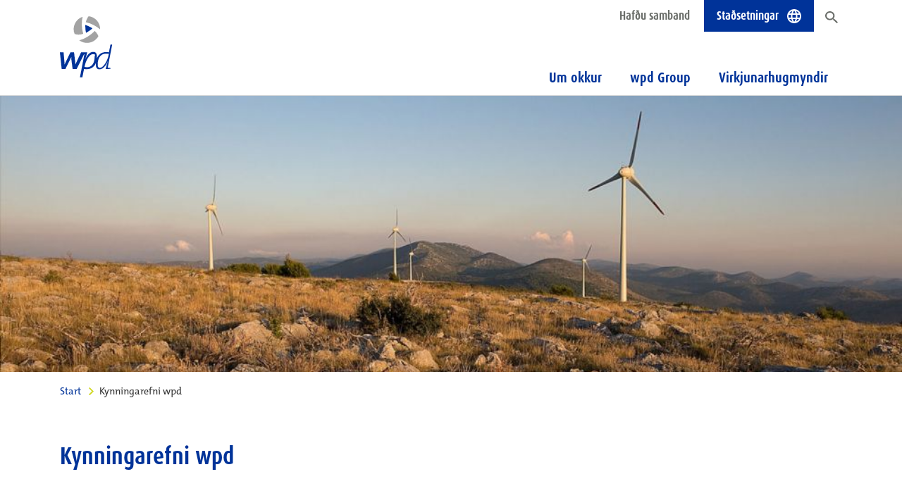

--- FILE ---
content_type: text/html; charset=UTF-8
request_url: https://www.wpd.is/gagnvirkt-efni/
body_size: 15072
content:
<!doctype html>
<html lang="en-US" class="no-js">
	<head>
				<meta charset="UTF-8">
		<title>Kynningarefni wpd : wpd.is</title>

		<link href="//www.google-analytics.com" rel="dns-prefetch">
    <link href="https://www.wpd.is/wp-content/themes/wpd_theme/img/icons/favicon.ico" rel="shortcut icon">
    <link href="https://www.wpd.is/wp-content/themes/wpd_theme/img/icons/touch.png" rel="apple-touch-icon-precomposed">

		<meta http-equiv="X-UA-Compatible" content="IE=edge,chrome=1">
		<meta name="viewport" content="width=device-width, initial-scale=1, shrink-to-fit=no">
		<meta name="description" content="Vind- og sólarorka wpd">

		<meta name='robots' content='index, follow, max-image-preview:large, max-snippet:-1, max-video-preview:-1' />
	<style>img:is([sizes="auto" i], [sizes^="auto," i]) { contain-intrinsic-size: 3000px 1500px }</style>
	
	<!-- This site is optimized with the Yoast SEO plugin v25.4 - https://yoast.com/wordpress/plugins/seo/ -->
	<link rel="canonical" href="https://www.wpd.is/gagnvirkt-efni/" />
	<meta property="og:locale" content="en_US" />
	<meta property="og:type" content="article" />
	<meta property="og:title" content="Kynningarefni wpd" />
	<meta property="og:url" content="https://www.wpd.is/gagnvirkt-efni/" />
	<meta property="og:site_name" content="wpd.is" />
	<meta property="article:modified_time" content="2024-12-11T10:59:42+00:00" />
	<meta property="og:image" content="https://www.wpd.is/wp-content/uploads/2020/10/C-Orlice2.jpg" />
	<meta property="og:image:width" content="1600" />
	<meta property="og:image:height" content="800" />
	<meta property="og:image:type" content="image/jpeg" />
	<meta name="twitter:card" content="summary_large_image" />
	<script type="application/ld+json" class="yoast-schema-graph">{"@context":"https://schema.org","@graph":[{"@type":"WebPage","@id":"https://www.wpd.is/gagnvirkt-efni/","url":"https://www.wpd.is/gagnvirkt-efni/","name":"Kynningarefni wpd","isPartOf":{"@id":"https://www.wpd.is/#website"},"primaryImageOfPage":{"@id":"https://www.wpd.is/gagnvirkt-efni/#primaryimage"},"image":{"@id":"https://www.wpd.is/gagnvirkt-efni/#primaryimage"},"thumbnailUrl":"https://www.wpd.is/wp-content/uploads/2020/10/C-Orlice2.jpg","datePublished":"2019-10-28T11:29:18+00:00","dateModified":"2024-12-11T10:59:42+00:00","breadcrumb":{"@id":"https://www.wpd.is/gagnvirkt-efni/#breadcrumb"},"inLanguage":"en-US","potentialAction":[{"@type":"ReadAction","target":["https://www.wpd.is/gagnvirkt-efni/"]}]},{"@type":"ImageObject","inLanguage":"en-US","@id":"https://www.wpd.is/gagnvirkt-efni/#primaryimage","url":"https://www.wpd.is/wp-content/uploads/2020/10/C-Orlice2.jpg","contentUrl":"https://www.wpd.is/wp-content/uploads/2020/10/C-Orlice2.jpg","width":1600,"height":800},{"@type":"BreadcrumbList","@id":"https://www.wpd.is/gagnvirkt-efni/#breadcrumb","itemListElement":[{"@type":"ListItem","position":1,"name":"Home","item":"https://www.wpd.is/"},{"@type":"ListItem","position":2,"name":"Kynningarefni wpd"}]},{"@type":"WebSite","@id":"https://www.wpd.is/#website","url":"https://www.wpd.is/","name":"wpd.is","description":"Vind- og sólarorka wpd","potentialAction":[{"@type":"SearchAction","target":{"@type":"EntryPoint","urlTemplate":"https://www.wpd.is/?s={search_term_string}"},"query-input":{"@type":"PropertyValueSpecification","valueRequired":true,"valueName":"search_term_string"}}],"inLanguage":"en-US"}]}</script>
	<!-- / Yoast SEO plugin. -->


<link rel="alternate" type="application/rss+xml" title="wpd.is &raquo; Feed" href="https://www.wpd.is/feed/" />
<link rel="alternate" type="application/rss+xml" title="wpd.is &raquo; Comments Feed" href="https://www.wpd.is/comments/feed/" />
<script type="text/javascript">
/* <![CDATA[ */
window._wpemojiSettings = {"baseUrl":"https:\/\/s.w.org\/images\/core\/emoji\/16.0.1\/72x72\/","ext":".png","svgUrl":"https:\/\/s.w.org\/images\/core\/emoji\/16.0.1\/svg\/","svgExt":".svg","source":{"concatemoji":"https:\/\/www.wpd.is\/wp-includes\/js\/wp-emoji-release.min.js?ver=6.8.3"}};
/*! This file is auto-generated */
!function(s,n){var o,i,e;function c(e){try{var t={supportTests:e,timestamp:(new Date).valueOf()};sessionStorage.setItem(o,JSON.stringify(t))}catch(e){}}function p(e,t,n){e.clearRect(0,0,e.canvas.width,e.canvas.height),e.fillText(t,0,0);var t=new Uint32Array(e.getImageData(0,0,e.canvas.width,e.canvas.height).data),a=(e.clearRect(0,0,e.canvas.width,e.canvas.height),e.fillText(n,0,0),new Uint32Array(e.getImageData(0,0,e.canvas.width,e.canvas.height).data));return t.every(function(e,t){return e===a[t]})}function u(e,t){e.clearRect(0,0,e.canvas.width,e.canvas.height),e.fillText(t,0,0);for(var n=e.getImageData(16,16,1,1),a=0;a<n.data.length;a++)if(0!==n.data[a])return!1;return!0}function f(e,t,n,a){switch(t){case"flag":return n(e,"\ud83c\udff3\ufe0f\u200d\u26a7\ufe0f","\ud83c\udff3\ufe0f\u200b\u26a7\ufe0f")?!1:!n(e,"\ud83c\udde8\ud83c\uddf6","\ud83c\udde8\u200b\ud83c\uddf6")&&!n(e,"\ud83c\udff4\udb40\udc67\udb40\udc62\udb40\udc65\udb40\udc6e\udb40\udc67\udb40\udc7f","\ud83c\udff4\u200b\udb40\udc67\u200b\udb40\udc62\u200b\udb40\udc65\u200b\udb40\udc6e\u200b\udb40\udc67\u200b\udb40\udc7f");case"emoji":return!a(e,"\ud83e\udedf")}return!1}function g(e,t,n,a){var r="undefined"!=typeof WorkerGlobalScope&&self instanceof WorkerGlobalScope?new OffscreenCanvas(300,150):s.createElement("canvas"),o=r.getContext("2d",{willReadFrequently:!0}),i=(o.textBaseline="top",o.font="600 32px Arial",{});return e.forEach(function(e){i[e]=t(o,e,n,a)}),i}function t(e){var t=s.createElement("script");t.src=e,t.defer=!0,s.head.appendChild(t)}"undefined"!=typeof Promise&&(o="wpEmojiSettingsSupports",i=["flag","emoji"],n.supports={everything:!0,everythingExceptFlag:!0},e=new Promise(function(e){s.addEventListener("DOMContentLoaded",e,{once:!0})}),new Promise(function(t){var n=function(){try{var e=JSON.parse(sessionStorage.getItem(o));if("object"==typeof e&&"number"==typeof e.timestamp&&(new Date).valueOf()<e.timestamp+604800&&"object"==typeof e.supportTests)return e.supportTests}catch(e){}return null}();if(!n){if("undefined"!=typeof Worker&&"undefined"!=typeof OffscreenCanvas&&"undefined"!=typeof URL&&URL.createObjectURL&&"undefined"!=typeof Blob)try{var e="postMessage("+g.toString()+"("+[JSON.stringify(i),f.toString(),p.toString(),u.toString()].join(",")+"));",a=new Blob([e],{type:"text/javascript"}),r=new Worker(URL.createObjectURL(a),{name:"wpTestEmojiSupports"});return void(r.onmessage=function(e){c(n=e.data),r.terminate(),t(n)})}catch(e){}c(n=g(i,f,p,u))}t(n)}).then(function(e){for(var t in e)n.supports[t]=e[t],n.supports.everything=n.supports.everything&&n.supports[t],"flag"!==t&&(n.supports.everythingExceptFlag=n.supports.everythingExceptFlag&&n.supports[t]);n.supports.everythingExceptFlag=n.supports.everythingExceptFlag&&!n.supports.flag,n.DOMReady=!1,n.readyCallback=function(){n.DOMReady=!0}}).then(function(){return e}).then(function(){var e;n.supports.everything||(n.readyCallback(),(e=n.source||{}).concatemoji?t(e.concatemoji):e.wpemoji&&e.twemoji&&(t(e.twemoji),t(e.wpemoji)))}))}((window,document),window._wpemojiSettings);
/* ]]> */
</script>
<style id='wp-emoji-styles-inline-css' type='text/css'>

	img.wp-smiley, img.emoji {
		display: inline !important;
		border: none !important;
		box-shadow: none !important;
		height: 1em !important;
		width: 1em !important;
		margin: 0 0.07em !important;
		vertical-align: -0.1em !important;
		background: none !important;
		padding: 0 !important;
	}
</style>
<link rel='stylesheet' id='wp-block-library-css' href='https://www.wpd.is/wp-includes/css/dist/block-library/style.min.css?ver=6.8.3' type='text/css' media='all' />
<style id='classic-theme-styles-inline-css' type='text/css'>
/*! This file is auto-generated */
.wp-block-button__link{color:#fff;background-color:#32373c;border-radius:9999px;box-shadow:none;text-decoration:none;padding:calc(.667em + 2px) calc(1.333em + 2px);font-size:1.125em}.wp-block-file__button{background:#32373c;color:#fff;text-decoration:none}
</style>
<style id='global-styles-inline-css' type='text/css'>
:root{--wp--preset--aspect-ratio--square: 1;--wp--preset--aspect-ratio--4-3: 4/3;--wp--preset--aspect-ratio--3-4: 3/4;--wp--preset--aspect-ratio--3-2: 3/2;--wp--preset--aspect-ratio--2-3: 2/3;--wp--preset--aspect-ratio--16-9: 16/9;--wp--preset--aspect-ratio--9-16: 9/16;--wp--preset--color--black: #000000;--wp--preset--color--cyan-bluish-gray: #abb8c3;--wp--preset--color--white: #ffffff;--wp--preset--color--pale-pink: #f78da7;--wp--preset--color--vivid-red: #cf2e2e;--wp--preset--color--luminous-vivid-orange: #ff6900;--wp--preset--color--luminous-vivid-amber: #fcb900;--wp--preset--color--light-green-cyan: #7bdcb5;--wp--preset--color--vivid-green-cyan: #00d084;--wp--preset--color--pale-cyan-blue: #8ed1fc;--wp--preset--color--vivid-cyan-blue: #0693e3;--wp--preset--color--vivid-purple: #9b51e0;--wp--preset--gradient--vivid-cyan-blue-to-vivid-purple: linear-gradient(135deg,rgba(6,147,227,1) 0%,rgb(155,81,224) 100%);--wp--preset--gradient--light-green-cyan-to-vivid-green-cyan: linear-gradient(135deg,rgb(122,220,180) 0%,rgb(0,208,130) 100%);--wp--preset--gradient--luminous-vivid-amber-to-luminous-vivid-orange: linear-gradient(135deg,rgba(252,185,0,1) 0%,rgba(255,105,0,1) 100%);--wp--preset--gradient--luminous-vivid-orange-to-vivid-red: linear-gradient(135deg,rgba(255,105,0,1) 0%,rgb(207,46,46) 100%);--wp--preset--gradient--very-light-gray-to-cyan-bluish-gray: linear-gradient(135deg,rgb(238,238,238) 0%,rgb(169,184,195) 100%);--wp--preset--gradient--cool-to-warm-spectrum: linear-gradient(135deg,rgb(74,234,220) 0%,rgb(151,120,209) 20%,rgb(207,42,186) 40%,rgb(238,44,130) 60%,rgb(251,105,98) 80%,rgb(254,248,76) 100%);--wp--preset--gradient--blush-light-purple: linear-gradient(135deg,rgb(255,206,236) 0%,rgb(152,150,240) 100%);--wp--preset--gradient--blush-bordeaux: linear-gradient(135deg,rgb(254,205,165) 0%,rgb(254,45,45) 50%,rgb(107,0,62) 100%);--wp--preset--gradient--luminous-dusk: linear-gradient(135deg,rgb(255,203,112) 0%,rgb(199,81,192) 50%,rgb(65,88,208) 100%);--wp--preset--gradient--pale-ocean: linear-gradient(135deg,rgb(255,245,203) 0%,rgb(182,227,212) 50%,rgb(51,167,181) 100%);--wp--preset--gradient--electric-grass: linear-gradient(135deg,rgb(202,248,128) 0%,rgb(113,206,126) 100%);--wp--preset--gradient--midnight: linear-gradient(135deg,rgb(2,3,129) 0%,rgb(40,116,252) 100%);--wp--preset--font-size--small: 13px;--wp--preset--font-size--medium: 20px;--wp--preset--font-size--large: 36px;--wp--preset--font-size--x-large: 42px;--wp--preset--spacing--20: 0.44rem;--wp--preset--spacing--30: 0.67rem;--wp--preset--spacing--40: 1rem;--wp--preset--spacing--50: 1.5rem;--wp--preset--spacing--60: 2.25rem;--wp--preset--spacing--70: 3.38rem;--wp--preset--spacing--80: 5.06rem;--wp--preset--shadow--natural: 6px 6px 9px rgba(0, 0, 0, 0.2);--wp--preset--shadow--deep: 12px 12px 50px rgba(0, 0, 0, 0.4);--wp--preset--shadow--sharp: 6px 6px 0px rgba(0, 0, 0, 0.2);--wp--preset--shadow--outlined: 6px 6px 0px -3px rgba(255, 255, 255, 1), 6px 6px rgba(0, 0, 0, 1);--wp--preset--shadow--crisp: 6px 6px 0px rgba(0, 0, 0, 1);}:where(.is-layout-flex){gap: 0.5em;}:where(.is-layout-grid){gap: 0.5em;}body .is-layout-flex{display: flex;}.is-layout-flex{flex-wrap: wrap;align-items: center;}.is-layout-flex > :is(*, div){margin: 0;}body .is-layout-grid{display: grid;}.is-layout-grid > :is(*, div){margin: 0;}:where(.wp-block-columns.is-layout-flex){gap: 2em;}:where(.wp-block-columns.is-layout-grid){gap: 2em;}:where(.wp-block-post-template.is-layout-flex){gap: 1.25em;}:where(.wp-block-post-template.is-layout-grid){gap: 1.25em;}.has-black-color{color: var(--wp--preset--color--black) !important;}.has-cyan-bluish-gray-color{color: var(--wp--preset--color--cyan-bluish-gray) !important;}.has-white-color{color: var(--wp--preset--color--white) !important;}.has-pale-pink-color{color: var(--wp--preset--color--pale-pink) !important;}.has-vivid-red-color{color: var(--wp--preset--color--vivid-red) !important;}.has-luminous-vivid-orange-color{color: var(--wp--preset--color--luminous-vivid-orange) !important;}.has-luminous-vivid-amber-color{color: var(--wp--preset--color--luminous-vivid-amber) !important;}.has-light-green-cyan-color{color: var(--wp--preset--color--light-green-cyan) !important;}.has-vivid-green-cyan-color{color: var(--wp--preset--color--vivid-green-cyan) !important;}.has-pale-cyan-blue-color{color: var(--wp--preset--color--pale-cyan-blue) !important;}.has-vivid-cyan-blue-color{color: var(--wp--preset--color--vivid-cyan-blue) !important;}.has-vivid-purple-color{color: var(--wp--preset--color--vivid-purple) !important;}.has-black-background-color{background-color: var(--wp--preset--color--black) !important;}.has-cyan-bluish-gray-background-color{background-color: var(--wp--preset--color--cyan-bluish-gray) !important;}.has-white-background-color{background-color: var(--wp--preset--color--white) !important;}.has-pale-pink-background-color{background-color: var(--wp--preset--color--pale-pink) !important;}.has-vivid-red-background-color{background-color: var(--wp--preset--color--vivid-red) !important;}.has-luminous-vivid-orange-background-color{background-color: var(--wp--preset--color--luminous-vivid-orange) !important;}.has-luminous-vivid-amber-background-color{background-color: var(--wp--preset--color--luminous-vivid-amber) !important;}.has-light-green-cyan-background-color{background-color: var(--wp--preset--color--light-green-cyan) !important;}.has-vivid-green-cyan-background-color{background-color: var(--wp--preset--color--vivid-green-cyan) !important;}.has-pale-cyan-blue-background-color{background-color: var(--wp--preset--color--pale-cyan-blue) !important;}.has-vivid-cyan-blue-background-color{background-color: var(--wp--preset--color--vivid-cyan-blue) !important;}.has-vivid-purple-background-color{background-color: var(--wp--preset--color--vivid-purple) !important;}.has-black-border-color{border-color: var(--wp--preset--color--black) !important;}.has-cyan-bluish-gray-border-color{border-color: var(--wp--preset--color--cyan-bluish-gray) !important;}.has-white-border-color{border-color: var(--wp--preset--color--white) !important;}.has-pale-pink-border-color{border-color: var(--wp--preset--color--pale-pink) !important;}.has-vivid-red-border-color{border-color: var(--wp--preset--color--vivid-red) !important;}.has-luminous-vivid-orange-border-color{border-color: var(--wp--preset--color--luminous-vivid-orange) !important;}.has-luminous-vivid-amber-border-color{border-color: var(--wp--preset--color--luminous-vivid-amber) !important;}.has-light-green-cyan-border-color{border-color: var(--wp--preset--color--light-green-cyan) !important;}.has-vivid-green-cyan-border-color{border-color: var(--wp--preset--color--vivid-green-cyan) !important;}.has-pale-cyan-blue-border-color{border-color: var(--wp--preset--color--pale-cyan-blue) !important;}.has-vivid-cyan-blue-border-color{border-color: var(--wp--preset--color--vivid-cyan-blue) !important;}.has-vivid-purple-border-color{border-color: var(--wp--preset--color--vivid-purple) !important;}.has-vivid-cyan-blue-to-vivid-purple-gradient-background{background: var(--wp--preset--gradient--vivid-cyan-blue-to-vivid-purple) !important;}.has-light-green-cyan-to-vivid-green-cyan-gradient-background{background: var(--wp--preset--gradient--light-green-cyan-to-vivid-green-cyan) !important;}.has-luminous-vivid-amber-to-luminous-vivid-orange-gradient-background{background: var(--wp--preset--gradient--luminous-vivid-amber-to-luminous-vivid-orange) !important;}.has-luminous-vivid-orange-to-vivid-red-gradient-background{background: var(--wp--preset--gradient--luminous-vivid-orange-to-vivid-red) !important;}.has-very-light-gray-to-cyan-bluish-gray-gradient-background{background: var(--wp--preset--gradient--very-light-gray-to-cyan-bluish-gray) !important;}.has-cool-to-warm-spectrum-gradient-background{background: var(--wp--preset--gradient--cool-to-warm-spectrum) !important;}.has-blush-light-purple-gradient-background{background: var(--wp--preset--gradient--blush-light-purple) !important;}.has-blush-bordeaux-gradient-background{background: var(--wp--preset--gradient--blush-bordeaux) !important;}.has-luminous-dusk-gradient-background{background: var(--wp--preset--gradient--luminous-dusk) !important;}.has-pale-ocean-gradient-background{background: var(--wp--preset--gradient--pale-ocean) !important;}.has-electric-grass-gradient-background{background: var(--wp--preset--gradient--electric-grass) !important;}.has-midnight-gradient-background{background: var(--wp--preset--gradient--midnight) !important;}.has-small-font-size{font-size: var(--wp--preset--font-size--small) !important;}.has-medium-font-size{font-size: var(--wp--preset--font-size--medium) !important;}.has-large-font-size{font-size: var(--wp--preset--font-size--large) !important;}.has-x-large-font-size{font-size: var(--wp--preset--font-size--x-large) !important;}
:where(.wp-block-post-template.is-layout-flex){gap: 1.25em;}:where(.wp-block-post-template.is-layout-grid){gap: 1.25em;}
:where(.wp-block-columns.is-layout-flex){gap: 2em;}:where(.wp-block-columns.is-layout-grid){gap: 2em;}
:root :where(.wp-block-pullquote){font-size: 1.5em;line-height: 1.6;}
</style>
<link rel='stylesheet' id='borlabs-cookie-css' href='https://www.wpd.is/wp-content/cache/borlabs-cookie/borlabs-cookie_1_en.css?ver=2.3.3-20' type='text/css' media='all' />
<link rel="https://api.w.org/" href="https://www.wpd.is/wp-json/" /><link rel="alternate" title="JSON" type="application/json" href="https://www.wpd.is/wp-json/wp/v2/pages/206" /><link rel="EditURI" type="application/rsd+xml" title="RSD" href="https://www.wpd.is/xmlrpc.php?rsd" />
<meta name="generator" content="WordPress 6.8.3" />
<link rel='shortlink' href='https://www.wpd.is/?p=206' />
<link rel="alternate" title="oEmbed (JSON)" type="application/json+oembed" href="https://www.wpd.is/wp-json/oembed/1.0/embed?url=https%3A%2F%2Fwww.wpd.is%2Fgagnvirkt-efni%2F" />
<link rel="alternate" title="oEmbed (XML)" type="text/xml+oembed" href="https://www.wpd.is/wp-json/oembed/1.0/embed?url=https%3A%2F%2Fwww.wpd.is%2Fgagnvirkt-efni%2F&#038;format=xml" />
		
		    <link href="https://www.wpd.is/wp-content/themes/wpd_theme/bootstrap/css/bootstrap.min.css" rel="stylesheet">
		<link href="https://www.wpd.is/wp-content/themes/wpd_theme/css/plugins.css" rel="stylesheet">
    <link href="https://www.wpd.is/wp-content/themes/wpd_theme/css/global.css?v=0.14" rel="stylesheet">
		<link href="https://www.wpd.is/wp-content/themes/wpd_theme/css/responsive.css?v=0.14" rel="stylesheet">
	
		<script src="//use.typekit.net/hws8hmq.js"></script>
    <script>try{Typekit.load();}catch(e){}</script>
    
    <!-- Matomo -->
		<script>
		  var _paq = window._paq = window._paq || [];
		  /* tracker methods like "setCustomDimension" should be called before "trackPageView" */
		  _paq.push(['trackPageView']);
		  _paq.push(['enableLinkTracking']);
		  (function() {
		    var u="//www.wpd.is/matomo/";
		    _paq.push(['setTrackerUrl', u+'matomo.php']);
		    _paq.push(['setSiteId', '1']);
		    var d=document, g=d.createElement('script'), s=d.getElementsByTagName('script')[0];
		    g.async=true; g.src=u+'matomo.js'; s.parentNode.insertBefore(g,s);
		  })();
		</script>
		<!-- End Matomo Code -->
		
	</head>
		
	<body class="wp-singular page-template page-template-template-mediathek page-template-template-mediathek-php page page-id-206 wp-theme-wpd_theme">
		<section class="standorte bg-blue">
		<div class="container">
			<div class="standorte__inner">
				<img class="standorte__karte" src="https://www.wpd.is/wp-content/themes/wpd_theme/img/world-blue-2025.png">
				<span class="standorte__headline like-h1">wpd alþjóðlega</span>
				<div class="row">
					<div class="col-3">
						<span class="standorte__list-headline like-h3">Evrópu</span>
						<ul class="standorte__list link-list link-list-chevron">
							<li><a href="http://www.wpd.be" target="_blank">Belgíu</a></li>
							<li><a href="http://www.wpd.bg" target="_blank">Búlgaría</a></li>
							<li><a href="http://www.wpd.fi" target="_blank">Finnlandi</a></li>
							<li><a href="https://www.wpd.fr" target="_blank">Frakklandi</a></li>
							<li><a href="https://www.wpd.de" target="_blank">Þýskalandi</a></li>
							<li class="ohne_pfeil">Georgía</li>
							<li><a href="https://www.wpd-hellas.gr" target="_blank">Grikkland</a></li>
							<li class="ohne_pfeil">Ísland</li>
							<li><a href="https://www.wpd-italia.it" target="_blank">Ítalíu</a></li>
							<li><a href="http://www.wpd.hr" target="_blank">Króatía</a></li>
							<li class="ohne_pfeil">Lúxemborg</li>
							<li><a href="http://www.wpd.mk" target="_blank">Norður Makedónía</a></li>
							<li><a href="https://www.wpd-polska.pl" target="_blank">Pólland</a></li>
							<li><a href="https://www.wpd.ro" target="_blank">Rúmenía</a></li>
							<li class="ohne_pfeil">Sviss</li>
							<li><a href="https://www.wpd.se" target="_blank">Svíþjóð</a></li>
							<li><a href="https://www.wpd.es" target="_blank">Spánn</a></li>
							<li class="ohne_pfeil">&Uacute;kra&iacute;na</li>

						</ul>
					</div>
					<div class="col-2">
						<span class="standorte__list-headline like-h3">Norðu Ameríka</span>
						<ul class="standorte__list link-list link-list-chevron">
							<li><a href="http://www.wpd-canada.ca" target="_blank">Kanada</a></li>
							<li><a href="http://www.wpd-usa.com" target="_blank">Bandaríkin</a></li>
						</ul>
						<span class="standorte__list-headline like-h3">Rómanska Ameríka</span>
						<ul class="standorte__list link-list link-list-chevron">
							<li><a href="http://www.wpd-brasil.com" target="_blank">Brasilía</a></li>
							<li><a href="http://www.wpd.cl" target="_blank">Chile</a></li>
							<li class="ohne_pfeil">K&oacute;lumb&iacute;a</li>
						</ul>

						<span class="standorte__list-headline like-h3">Asía</span>
						<ul class="standorte__list link-list link-list-chevron">
							<li><a href="https://www.wpd-indonesia.com" target="_blank">Indónesíu</a></li>
							<li><a href="https://www.wpd-japan.jp" target="_blank">Japan</a></li>
							<li><a href="https://www.wpd.mn" target="_blank">Mongólíu</a></li>
							<li><a href="http://www.wpd.ph" target="_blank">Filippseyjar</a></li>
							<li><a href="https://www.wpd-group.kr" target="_blank">Suður-Kórea</a></li>
							<li><a href="https://www.wpd.tw" target="_blank">Taívan</a></li>
							<li class="ohne_pfeil">Víetnam</li>

						</ul>
					</div>
					<div class="col-7 col-xl-6 ml-auto align-self-end">
						<nav class="nav nav-pills nav-justified">
													 <!-- <a class="nav-item nav-link btn btn-default" href="/kontakt/">Contact to locations</a>
						  <a class="nav-item nav-link btn btn-default" href="/projects/realized-projects/">View all projects</a>-->
						</nav>
					</div>
				</div>
			</div>
		</div>
	</section>

	<div id="pagewrap">
		<div class="header-placeholder">
			<header class="no-link-after">
				<nav class="navbar header__navbar-1 navbar-expand-lg">
				  <div class="container">
					<a href="/" class="header__logo"><img class="img-fluid" src="https://www.wpd.is/wp-content/themes/wpd_theme/img/logo-ote.svg"></a>
					<div class="collapse navbar-collapse">
						<ul class="navbar-nav ml-auto size-17">
													  <li class="nav-item"><a class="nav-link" href="/um-okkur/hafa-samband/">Hafðu samband</a></li>
						  <li class="nav-item"><a class="nav-link header__navbar-1-standorte-toggle" href="javascript:void(0)">Staðsetningar</a></li>
						  <!--<li class="nav-item"><a class="nav-link" href="/en/">EN</a></li>-->
						  <li class="nav-item"><a class="nav-link header__navbar-1-search-toggle" href="javascript:void(0)"></a></li>
													</ul>
					  </div>
				  </div>
				</nav>
				<nav class="navbar header__navbar-2 navbar-expand-lg">
				  <div class="container">
						<div class="ml-auto header__navbar-2-mobile d-lg-none">
							<a href="javascript:void(0)" class="header__navbar-1-search-toggle">Suche</a>
							<button class="navbar-toggler" type="button">
								<svg xmlns="http://www.w3.org/2000/svg" viewbox="0 0 30 30" width="33" height="33" focusable="false"><title>Menu</title><path stroke="currentColor" stroke-width="3" stroke-linecap="square" stroke-miterlimit="10" d="M4 7h22M4 15h22M4 23h22"/></svg>
							</button>
						</div>
						
						<div class="collapse navbar-collapse" id="mainnav">
							<ul class="navbar-nav ml-auto size-20"><li class=' nav-item dropdown'><a class="nav-link dropdown-toggle" href="#" id="navbarDropdown" role="button" data-toggle="dropdown" aria-haspopup="true" aria-expanded="false">Um okkur</a><div id="246" class="dropdown-menu size-17" aria-labelledby="navbarDropdown">
<a class="dropdown-item" href="https://www.wpd.is/um-okkur/wpd-island/">wpd á Íslandi</a>
<a class="dropdown-item" href="https://www.wpd.is/um-okkur/hafa-samband/">Hafa samband</a>
<a class="dropdown-item" href="https://www.wpd.is/starfsmenn/">Starfsfólk</a>


</div></li><li class=' nav-item'><a href="https://www.wpd.is/wpd-group/">wpd Group</a>
</li><li class=' nav-item dropdown'><a class="nav-link dropdown-toggle" href="#" id="navbarDropdown" role="button" data-toggle="dropdown" aria-haspopup="true" aria-expanded="false">Virkjunarhugmyndir</a><div id="5279" class="dropdown-menu size-17" aria-labelledby="navbarDropdown">
<a class="dropdown-item" href="https://www.wpd.is/projects/brekknaheidi/">Brekknaheiði</a>
<a class="dropdown-item" href="https://www.wpd.is/projects/hrutmulavirkjun/">Hrútmúlavirkjun</a>
<a class="dropdown-item" href="https://www.wpd.is/projects/sandvikurheidi/">Sandvíkurheiði</a>
<a class="dropdown-item" href="https://www.wpd.is/projects/saudaneshals/">Sauðanesháls</a>
<a class="dropdown-item" href="https://www.wpd.is/projects/5700/">Viðvíkurheiði</a>
<a class="dropdown-item" href="https://www.wpd.is/projects/thorlakshafnargardur/">Þorlákshafnargarður</a>


</li></ul>						</div>
				  </div>
				</nav>
				<div class="search-input-wrap">
					<div class="container h-100">
						<span class="header__navbar-1-search-toggle search-input-wrap__close"></span>
						<div class="row h-100">
							<div class="col-12 align-self-center">
								<div class="search-overlay__input-wrap float-right"><input type="text" class="search-overlay__input" value="" placeholder="leita"></div>
							</div>
						</div>
					</div>
				</div>
			</header>
		</div>
		<section id="search-overlay" class="h-100 w-100">
			<div id="search-results">
				<div class="container">
					<div class="search-results__headline like-h1" style="">Niðurstöður</div>
					<div class="lds-spinner" style="position:absolute;top:35px;left:0px;right:0px;"><div></div><div></div><div></div><div></div><div></div><div></div><div></div><div></div><div></div><div></div><div></div><div></div></div>
				</div>
				<div class="search-results__res no-link-after" style=""></div>
			</div>
		</section>
									
	<main role="main">
		<section class="mainslider mainslider--small" style="z-index:1">
			<div class="mainslider__swiper-container swiper-container container-fluid">
				<div class="swiper-wrapper">
											<div class="swiper-slide">
							<div class="mainslider__imgwrap">
								<div class="fullsizebg-cover fullsizebg-cover__picture-to-bg w-100 h-100" style="">
									<picture>
										<source data-size="1500" media="(min-width: 1500px)" srcset="https://www.wpd.is/wp-content/uploads/2020/10/C-Orlice2-1500x750.jpg 1x, https://www.wpd.is/wp-content/uploads/2020/10/C-Orlice2.jpg 1.5x, https://www.wpd.is/wp-content/uploads/2020/10/C-Orlice2.jpg 2x">
										<source data-size="992" media="(min-width: 992px)" srcset="https://www.wpd.is/wp-content/uploads/2020/10/C-Orlice2-992x496.jpg 1x, https://www.wpd.is/wp-content/uploads/2020/10/C-Orlice2.jpg 1.5x, https://www.wpd.is/wp-content/uploads/2020/10/C-Orlice2.jpg 2x">
										<source data-size="0" srcset="https://www.wpd.is/wp-content/uploads/2020/10/C-Orlice2-992x496.jpg 1x, https://www.wpd.is/wp-content/uploads/2020/10/C-Orlice2.jpg 1.5x, https://www.wpd.is/wp-content/uploads/2020/10/C-Orlice2.jpg 2x">
										<img src="https://www.wpd.is/wp-content/uploads/2020/10/C-Orlice2-1500x750.jpg" alt="">
									</picture>
								</div>
							</div>
						</div>
									</div>
			</div>
					</section>
		
		<div class="container">
			<div class="row">
				<div class="col-lg-8">
					<section class="breadcrumb size-16" style="z-index:2">
						<div class="free-mode__swiper-container swiper-container">
							<div class="swiper-wrapper">
							  <nav class="breadcrumb"><div class="swiper-slide"><a href="https://www.wpd.is">Start</a> <span class="breadcrumb__seperator"></span></div> <span class="current-page">Kynningarefni wpd</span></nav>							</div>
						</div>
					</section>
					
					<section class="text-first" style="padding-bottom:6rem">
						<h1>Kynningarefni wpd</h1>
											</section>
				
				</div></div></div>		
		<section class="text-image teaser" style="z-index:; padding-top:1rem">
				<div class="container">
							<div class="row" style="margin-bottom:44px">
												<div class="col-lg-6 align-self-center">
							<span class="d-block like-h3 text-image__headline">Myndabæklingur wpd</span><p>Hér getur þú kynnt þér allar helstu upplýsingar um wpd</p>
<p><a class="btn btn-default btn-teaser" href="https://www.wpd.de/downloads/wpd-image-en.pdf" target="_blank">Open file</a></p>						</div>
						<div class="col-lg-6 text-center align-self-center"><a href="https://www.wpd.de/downloads/wpd-image-en.pdf" class="video-btn"><img class="img-fluid max-with-85" src="https://www.wpd.is/wp-content/uploads/2022/11/image-en.jpg"></a></div>					</div>
									<div class="row" style="margin-bottom:44px">
												<div class="col-lg-6 align-self-center">
							<span class="d-block like-h3 text-image__headline">Kynningarmyndband wpd</span><p><a class="btn btn-default btn-teaser video-btn" href='#' onclick='_paq.push(["trackEvent", "Videoaufruf", "Kynningarmyndband wpd"]);' data-toggle='modal' data-src='https://player.vimeo.com/video/924547887' data-target='#myModal' target="_self">Watch video</a></p>						</div>
						<div class="col-lg-6 text-center align-self-center"><a href='#' onclick='_paq.push(["trackEvent", "Videoaufruf", "Kynningarmyndband wpd"]);' data-toggle='modal' data-src='https://player.vimeo.com/video/924547887' data-target='#myModal' class="video-btn"><img class="img-fluid max-with-85" src="https://www.wpd.is/wp-content/uploads/2019/12/Imagefilm-1.jpg"></a></div>					</div>
						</div>
			</section>
		<br /><br />
	</main>
	
		<footer class="footer bg-blue" rel=''>
		<div class="container">
				<div class="row"><div class="col-sm-4 col-md-3"><span class="d-block like-h2 footer__headline">Um okkur</span><ul class="footer__linklist link-list">
<li><a href="https://www.wpd.is/um-okkur/hafa-samband/">Hafa samband</a></li>


</ul></div><div class="col-sm-4 col-md-3"><span class="d-block like-h2 footer__headline">Starfsfólk</span><ul class="footer__linklist link-list">
<li><a href="https://www.wpd.is/storf-i-bodi/">Störf í boði</a></li>


</ul></div><div class="col-sm-4 col-md-3"><span class="d-block like-h2 footer__headline">wpd</span><ul class="footer__linklist link-list">
<li><a href="https://www.wpd.is/skilmalar/">Skilmálar</a></li>
<li><a href="https://www.wpd.is/sidareglur/">Siðareglur</a></li>
<li><a href="https://www.wpd.is/fridhelgisstefna/">Friðhelgisstefna</a></li>
<li><a href="https://www.wpd.is/gagnvirkt-efni/">Kynningarefni wpd</a></li>
<li><a href="https://www.wpd.is/um-okkur/wpd-a-islandi/">Q&amp;A</a></li>


</ul></div><div class="col-sm-12 col-md-12"><strong>wpd Ísland ehf.</strong><br />Bæjarhraun 22<br />220, Hafnarfjörður<br />Ísland<br />Sími: 782-7874<br />email: <a href="mailto:info@wpd.is">info@wpd.is</a><br />kennitala: 710822-1310</div></div>		</div>
	</footer>
	
	<a class="backtotop" href="javascript:void(0);" style="display: none;"></a>
	
	<nav class="navbar mobile-nav no-link-after">
					<ul class="nav nav-pills nav-fill">
		  <li class="nav-item">
			<a class="nav-link" href="/um-okkur/hafa-samband/">Hafðu samband</a>
		  </li>
		  <li class="nav-item">
			<a class="nav-link" href="/um-okkur/hafa-samband/">Staðsetningar</a>
		  </li>
		</ul>
	<ul class="navbar-nav"><li class=' nav-item dropdown'><a class="with-plus nav-link dropdown-toggle" href="#" id="navbarDropdown" role="button" data-toggle="dropdown" aria-haspopup="true" aria-expanded="false">Um okkur</a><div id="246" class="dropdown-menu size-17" aria-labelledby="navbarDropdown">
<a class="dropdown-item" href="https://www.wpd.is/um-okkur/wpd-island/">wpd á Íslandi</a>
<a class="dropdown-item" href="https://www.wpd.is/um-okkur/hafa-samband/">Hafa samband</a>
<a class="dropdown-item" href="https://www.wpd.is/starfsmenn/">Starfsfólk</a>
</div>
</li><li class=' nav-item'><a href="https://www.wpd.is/wpd-group/">wpd Group</a>
</li><li class=' nav-item dropdown'><a class="with-plus nav-link dropdown-toggle" href="#" id="navbarDropdown" role="button" data-toggle="dropdown" aria-haspopup="true" aria-expanded="false">Virkjunarhugmyndir</a><div id="5279" class="dropdown-menu size-17" aria-labelledby="navbarDropdown">
<a class="dropdown-item" href="https://www.wpd.is/projects/brekknaheidi/">Brekknaheiði</a>
<a class="dropdown-item" href="https://www.wpd.is/projects/hrutmulavirkjun/">Hrútmúlavirkjun</a>
<a class="dropdown-item" href="https://www.wpd.is/projects/sandvikurheidi/">Sandvíkurheiði</a>
<a class="dropdown-item" href="https://www.wpd.is/projects/saudaneshals/">Sauðanesháls</a>
<a class="dropdown-item" href="https://www.wpd.is/projects/5700/">Viðvíkurheiði</a>
<a class="dropdown-item" href="https://www.wpd.is/projects/thorlakshafnargardur/">Þorlákshafnargarður</a>
</div>
</li></ul>	</nav>
	
</div> <!-- CLOSING PAGEWRAP -->

<!-- Modal -->
<div class="modal fade" id="myModal" tabindex="-1" role="dialog" aria-labelledby="exampleModalLabel" aria-hidden="true">
  <div class="modal-dialog" role="document" style="max-width:1000px">
    <div class="modal-content">

      
      <div class="modal-body">

       <button type="button" class="close" data-dismiss="modal" aria-label="Close">
          <span aria-hidden="true">&times;</span>
        </button>        
        <!-- 16:9 aspect ratio -->
				<div class="embed-responsive embed-responsive-16by9">
				  <iframe class="embed-responsive-item" src="" id="video"  allowscriptaccess="always" allow="autoplay"></iframe>
				</div>
        
        
      </div>

    </div>
  </div>
</div>


<div id="cookie_consent">
  <div class="container-fluid">
    <div class="row">
      <div class="col-xs-12">
      	<a class="btn btn-default btn-consent pull-right" href="javascript:void(0)">OK</a>This website uses cookies to ensure you get the best experience on our website. If you stay on this website without changing the cookie settings of your browser, you will agree to the use of cookies.<br />For further information, please refer to our <a class="ds_link" href="/privacy-policy/">Privacy Policy</a>.      </div>
    </div>
  </div>
</div>



<script type="speculationrules">
{"prefetch":[{"source":"document","where":{"and":[{"href_matches":"\/*"},{"not":{"href_matches":["\/wp-*.php","\/wp-admin\/*","\/wp-content\/uploads\/*","\/wp-content\/*","\/wp-content\/plugins\/*","\/wp-content\/themes\/wpd_theme\/*","\/*\\?(.+)"]}},{"not":{"selector_matches":"a[rel~=\"nofollow\"]"}},{"not":{"selector_matches":".no-prefetch, .no-prefetch a"}}]},"eagerness":"conservative"}]}
</script>
<!--googleoff: all--><div data-nosnippet><script id="BorlabsCookieBoxWrap" type="text/template"><div
    id="BorlabsCookieBox"
    class="BorlabsCookie"
    role="dialog"
    aria-labelledby="CookieBoxTextHeadline"
    aria-describedby="CookieBoxTextDescription"
    aria-modal="true"
>
    <div class="top-center" style="display: none;">
        <div class="_brlbs-box-wrap">
            <div class="_brlbs-box _brlbs-box-advanced">
                <div class="cookie-box">
                    <div class="container">
                        <div class="row">
                            <div class="col-12">
                                <div class="_brlbs-flex-center">
                                    
                                    <span role="heading" aria-level="3" class="_brlbs-h3" id="CookieBoxTextHeadline">Öryggisstillingar</span>
                                </div>

                                <p id="CookieBoxTextDescription"><span class="_brlbs-paragraph _brlbs-text-description">Síðan okkar notar vafrakökur. Sumar þeirra eru nauðsynlegar á meðan aðrar hjálpa til við að bæta síðuna og upplifun þína.</span> <span class="_brlbs-paragraph _brlbs-text-confirm-age">Ef þú ert yngri en 16 ára og vilt gefa samþykki fyrir valfrjálsri þjónustu, verður þú að biðja lögráðamenn þína um leyfi.</span> <span class="_brlbs-paragraph _brlbs-text-technology">Við notum vafrakökur og aðra tækni á vefsíðunni okkar. Sum þeirra eru nauðsynleg á meðan önnur hjálpa okkur að bæta þessa vefsíðu og upplifun þína.</span> <span class="_brlbs-paragraph _brlbs-text-personal-data">Persónuupplýsingar geta verið unnar (t.d. IP-tölur), fyrir sérsniðnar auglýsingar og efni eða auglýsinga- og innihaldsmælingar sem dæmi.</span> <span class="_brlbs-paragraph _brlbs-text-more-information">Þú getur fundið frekari upplýsingar um notkun gagna þinna hér <a class="_brlbs-cursor" href="https://www.wpd.hr/en/privacy-policy/">privacy policy</a>.</span> <span class="_brlbs-paragraph _brlbs-text-revoke">Þú getur afturkallað eða breytt vali þínu hvenær sem er undir <a class="_brlbs-cursor" href="#" data-cookie-individual>Settings</a>.</span></p>

                                                                    <fieldset>
                                        <legend class="sr-only">Öryggisstillingar</legend>
                                        <ul>
                                                                                                <li>
                                                        <label class="_brlbs-checkbox">
                                                            Nauðsynlegar                                                            <input
                                                                id="checkbox-essential"
                                                                tabindex="0"
                                                                type="checkbox"
                                                                name="cookieGroup[]"
                                                                value="essential"
                                                                 checked                                                                 disabled                                                                data-borlabs-cookie-checkbox
                                                            >
                                                            <span class="_brlbs-checkbox-indicator"></span>
                                                        </label>
                                                    </li>
                                                                                                    <li>
                                                        <label class="_brlbs-checkbox">
                                                            Tölfræði                                                            <input
                                                                id="checkbox-statistics"
                                                                tabindex="0"
                                                                type="checkbox"
                                                                name="cookieGroup[]"
                                                                value="statistics"
                                                                 checked                                                                                                                                data-borlabs-cookie-checkbox
                                                            >
                                                            <span class="_brlbs-checkbox-indicator"></span>
                                                        </label>
                                                    </li>
                                                                                                    <li>
                                                        <label class="_brlbs-checkbox">
                                                            Ytri heimildir                                                            <input
                                                                id="checkbox-external-media"
                                                                tabindex="0"
                                                                type="checkbox"
                                                                name="cookieGroup[]"
                                                                value="external-media"
                                                                 checked                                                                                                                                data-borlabs-cookie-checkbox
                                                            >
                                                            <span class="_brlbs-checkbox-indicator"></span>
                                                        </label>
                                                    </li>
                                                                                        </ul>
                                    </fieldset>

                                    
                                                                    <p class="_brlbs-accept">
                                        <a
                                            href="#"
                                            tabindex="0"
                                            role="button"
                                            class="_brlbs-btn _brlbs-btn-accept-all _brlbs-cursor"
                                            data-cookie-accept-all
                                        >
                                            Samþykkja allar                                        </a>
                                    </p>

                                    <p class="_brlbs-accept">
                                        <a
                                            href="#"
                                            tabindex="0"
                                            role="button"
                                            id="CookieBoxSaveButton"
                                            class="_brlbs-btn _brlbs-cursor"
                                            data-cookie-accept
                                        >
                                            Vista                                        </a>
                                    </p>
                                
                                
                                <p class="_brlbs-manage-btn ">
                                    <a href="#" class="_brlbs-cursor _brlbs-btn " tabindex="0" role="button" data-cookie-individual>
                                        Einstakar persónuverndarstillingar.                                    </a>
                                </p>

                                <p class="_brlbs-legal">
                                    <a href="#" class="_brlbs-cursor" tabindex="0" role="button" data-cookie-individual>
                                        Vafrakökur-Upplýsingar                                    </a>

                                                                            <span class="_brlbs-separator"></span>
                                        <a href="https://www.wpd.hr/en/privacy-policy/" tabindex="0" role="button">
                                            Friðhelgisstefna                                        </a>
                                    
                                                                            <span class="_brlbs-separator"></span>
                                        <a href="https://www.wpd.hr/en/imprint/" tabindex="0" role="button">
                                            Skilmálar                                        </a>
                                                                    </p>
                            </div>
                        </div>
                    </div>
                </div>

                <div
    class="cookie-preference"
    aria-hidden="true"
    role="dialog"
    aria-describedby="CookiePrefDescription"
    aria-modal="true"
>
    <div class="container not-visible">
        <div class="row no-gutters">
            <div class="col-12">
                <div class="row no-gutters align-items-top">
                    <div class="col-12">
                        <div class="_brlbs-flex-center">
                                                    <span role="heading" aria-level="3" class="_brlbs-h3">Öryggisstillingar</span>
                        </div>

                        <p id="CookiePrefDescription">
                            <span class="_brlbs-paragraph _brlbs-text-confirm-age">Ef þú ert yngri en 16 ára og vilt gefa samþykki fyrir valfrjálsri þjónustu, verður þú að biðja lögráðamenn þína um leyfi.</span> <span class="_brlbs-paragraph _brlbs-text-technology">Við notum vafrakökur og aðra tækni á vefsíðunni okkar. Sum þeirra eru nauðsynleg á meðan önnur hjálpa okkur að bæta þessa vefsíðu og upplifun þína.</span> <span class="_brlbs-paragraph _brlbs-text-personal-data">Persónuupplýsingar geta verið unnar (t.d. IP-tölur), fyrir sérsniðnar auglýsingar og efni eða auglýsinga- og innihaldsmælingar sem dæmi.</span> <span class="_brlbs-paragraph _brlbs-text-more-information">Þú getur fundið frekari upplýsingar um notkun gagna þinna hér <a class="_brlbs-cursor" href="https://www.wpd.hr/en/privacy-policy/">privacy policy</a>.</span> <span class="_brlbs-paragraph _brlbs-text-description">Hér finnur þú yfirlit yfir þær vafrakökur sem notaðar eru. Þú getur samþykkt heila flokka eða fengið viðbótarupplýsingar og samþykkt aðeins ákveðnar vafrakökur.</span>                        </p>

                        <div class="row no-gutters align-items-center">
                            <div class="col-12 col-sm-7">
                                <p class="_brlbs-accept">
                                                                            <a
                                            href="#"
                                            class="_brlbs-btn _brlbs-btn-accept-all _brlbs-cursor"
                                            tabindex="0"
                                            role="button"
                                            data-cookie-accept-all
                                        >
                                            Samþykkja allar                                        </a>
                                        
                                    <a
                                        href="#"
                                        id="CookiePrefSave"
                                        tabindex="0"
                                        role="button"
                                        class="_brlbs-btn _brlbs-cursor"
                                        data-cookie-accept
                                    >
                                        Vista                                    </a>

                                                                    </p>
                            </div>

                            <div class="col-12 col-sm-5">
                                <p class="_brlbs-refuse">
                                    <a
                                        href="#"
                                        class="_brlbs-cursor"
                                        tabindex="0"
                                        role="button"
                                        data-cookie-back
                                    >
                                        Til Baka                                    </a>

                                                                    </p>
                            </div>
                        </div>
                    </div>
                </div>

                <div data-cookie-accordion>
                                            <fieldset>
                            <legend class="sr-only">Öryggisstillingar</legend>

                                                                                                <div class="bcac-item">
                                        <div class="d-flex flex-row">
                                            <label class="w-75">
                                                <span role="heading" aria-level="4" class="_brlbs-h4">Nauðsynlegar (1)</span>
                                            </label>

                                            <div class="w-25 text-right">
                                                                                            </div>
                                        </div>

                                        <div class="d-block">
                                            <p>Nauðsynlegar vafrakökur þarf fyrir grunnaðgerðir og eru nauðsynlegar fyrir eðlilega virkni síðunnar.</p>

                                            <p class="text-center">
                                                <a
                                                    href="#"
                                                    class="_brlbs-cursor d-block"
                                                    tabindex="0"
                                                    role="button"
                                                    data-cookie-accordion-target="essential"
                                                >
                                                    <span data-cookie-accordion-status="show">
                                                        Sýna upplýsingar um vafrakökur                                                    </span>

                                                    <span data-cookie-accordion-status="hide" class="borlabs-hide">
                                                        Fela upplýsingar um vafrakökur                                                    </span>
                                                </a>
                                            </p>
                                        </div>

                                        <div
                                            class="borlabs-hide"
                                            data-cookie-accordion-parent="essential"
                                        >
                                                                                            <table>
                                                    
                                                    <tr>
                                                        <th scope="row">Name</th>
                                                        <td>
                                                            <label>
                                                                Borlabs Cookie                                                            </label>
                                                        </td>
                                                    </tr>

                                                    <tr>
                                                        <th scope="row">Provider</th>
                                                        <td>Eigentümer dieser Website<span>, </span><a href="https://www.wpd.hr/en/imprint/">Skilmálar</a></td>
                                                    </tr>

                                                                                                            <tr>
                                                            <th scope="row">Purpose</th>
                                                            <td>Speichert die Einstellungen der Besucher, die in der Cookie Box von Borlabs Cookie ausgewählt wurden.</td>
                                                        </tr>
                                                        
                                                    
                                                    
                                                                                                            <tr>
                                                            <th scope="row">Cookie Name</th>
                                                            <td>borlabs-cookie</td>
                                                        </tr>
                                                        
                                                                                                            <tr>
                                                            <th scope="row">Cookie Expiry</th>
                                                            <td>1 Jahr</td>
                                                        </tr>
                                                                                                        </table>
                                                                                        </div>
                                    </div>
                                                                                                                                        <div class="bcac-item">
                                        <div class="d-flex flex-row">
                                            <label class="w-75">
                                                <span role="heading" aria-level="4" class="_brlbs-h4">Tölfræði (1)</span>
                                            </label>

                                            <div class="w-25 text-right">
                                                                                                    <label class="_brlbs-btn-switch">
                                                        <span class="sr-only">Tölfræði</span>
                                                        <input
                                                            tabindex="0"
                                                            id="borlabs-cookie-group-statistics"
                                                            type="checkbox"
                                                            name="cookieGroup[]"
                                                            value="statistics"
                                                             checked                                                            data-borlabs-cookie-switch
                                                        />
                                                        <span class="_brlbs-slider"></span>
                                                        <span
                                                            class="_brlbs-btn-switch-status"
                                                            data-active="Kveikja á"
                                                            data-inactive="Slökkva á">
                                                        </span>
                                                    </label>
                                                                                                </div>
                                        </div>

                                        <div class="d-block">
                                            <p>Tölfræðilegar vafrakökur safna upplýsingum nafnlaust. Þessar upplýsingar hjálpa til við að skilja hvernig gestir nota síðuna okkar.</p>

                                            <p class="text-center">
                                                <a
                                                    href="#"
                                                    class="_brlbs-cursor d-block"
                                                    tabindex="0"
                                                    role="button"
                                                    data-cookie-accordion-target="statistics"
                                                >
                                                    <span data-cookie-accordion-status="show">
                                                        Sýna upplýsingar um vafrakökur                                                    </span>

                                                    <span data-cookie-accordion-status="hide" class="borlabs-hide">
                                                        Fela upplýsingar um vafrakökur                                                    </span>
                                                </a>
                                            </p>
                                        </div>

                                        <div
                                            class="borlabs-hide"
                                            data-cookie-accordion-parent="statistics"
                                        >
                                                                                            <table>
                                                                                                            <tr>
                                                            <th scope="row">Accept</th>
                                                            <td>
                                                                <label class="_brlbs-btn-switch _brlbs-btn-switch--textRight">
                                                                    <span class="sr-only">Matomo</span>
                                                                    <input
                                                                        id="borlabs-cookie-matomo"
                                                                        tabindex="0"
                                                                        type="checkbox" data-cookie-group="statistics"
                                                                        name="cookies[statistics][]"
                                                                        value="matomo"
                                                                         checked                                                                        data-borlabs-cookie-switch
                                                                    />

                                                                    <span class="_brlbs-slider"></span>

                                                                    <span
                                                                        class="_brlbs-btn-switch-status"
                                                                        data-active="Kveikja á"
                                                                        data-inactive="Slökkva á"
                                                                        aria-hidden="true">
                                                                    </span>
                                                                </label>
                                                            </td>
                                                        </tr>
                                                        
                                                    <tr>
                                                        <th scope="row">Name</th>
                                                        <td>
                                                            <label>
                                                                Matomo                                                            </label>
                                                        </td>
                                                    </tr>

                                                    <tr>
                                                        <th scope="row">Provider</th>
                                                        <td>windmanager HR</td>
                                                    </tr>

                                                                                                            <tr>
                                                            <th scope="row">Purpose</th>
                                                            <td>Matomo kolačić za analizu web stranica. Generira statističke podatke o tome kako posjetitelj koristi web mjesto.</td>
                                                        </tr>
                                                        
                                                                                                            <tr>
                                                            <th scope="row">Privacy Policy</th>
                                                            <td class="_brlbs-pp-url">
                                                                <a
                                                                    href="https://www.windmanager.de/hr/politika-privatnosti/"
                                                                    target="_blank"
                                                                    rel="nofollow noopener noreferrer"
                                                                >
                                                                    https://www.windmanager.de/hr/politika-privatnosti/                                                                </a>
                                                            </td>
                                                        </tr>
                                                        
                                                    
                                                                                                            <tr>
                                                            <th scope="row">Cookie Name</th>
                                                            <td>_pk_*.*</td>
                                                        </tr>
                                                        
                                                                                                            <tr>
                                                            <th scope="row">Cookie Expiry</th>
                                                            <td>13 Monate</td>
                                                        </tr>
                                                                                                        </table>
                                                                                        </div>
                                    </div>
                                                                                                                                        <div class="bcac-item">
                                        <div class="d-flex flex-row">
                                            <label class="w-75">
                                                <span role="heading" aria-level="4" class="_brlbs-h4">Ytri heimildir (3)</span>
                                            </label>

                                            <div class="w-25 text-right">
                                                                                                    <label class="_brlbs-btn-switch">
                                                        <span class="sr-only">Ytri heimildir</span>
                                                        <input
                                                            tabindex="0"
                                                            id="borlabs-cookie-group-external-media"
                                                            type="checkbox"
                                                            name="cookieGroup[]"
                                                            value="external-media"
                                                             checked                                                            data-borlabs-cookie-switch
                                                        />
                                                        <span class="_brlbs-slider"></span>
                                                        <span
                                                            class="_brlbs-btn-switch-status"
                                                            data-active="Kveikja á"
                                                            data-inactive="Slökkva á">
                                                        </span>
                                                    </label>
                                                                                                </div>
                                        </div>

                                        <div class="d-block">
                                            <p>Innihald myndbandapalla og samfélagsneta er sjálfgefið læst. Ef vafrakökur frá utanaðkomandi aðilum eru samþykktar þarf aðgang að þessu efni ekki lengur handvirkt samþykki.</p>

                                            <p class="text-center">
                                                <a
                                                    href="#"
                                                    class="_brlbs-cursor d-block"
                                                    tabindex="0"
                                                    role="button"
                                                    data-cookie-accordion-target="external-media"
                                                >
                                                    <span data-cookie-accordion-status="show">
                                                        Sýna upplýsingar um vafrakökur                                                    </span>

                                                    <span data-cookie-accordion-status="hide" class="borlabs-hide">
                                                        Fela upplýsingar um vafrakökur                                                    </span>
                                                </a>
                                            </p>
                                        </div>

                                        <div
                                            class="borlabs-hide"
                                            data-cookie-accordion-parent="external-media"
                                        >
                                                                                            <table>
                                                                                                            <tr>
                                                            <th scope="row">Accept</th>
                                                            <td>
                                                                <label class="_brlbs-btn-switch _brlbs-btn-switch--textRight">
                                                                    <span class="sr-only">Google Maps</span>
                                                                    <input
                                                                        id="borlabs-cookie-googlemaps"
                                                                        tabindex="0"
                                                                        type="checkbox" data-cookie-group="external-media"
                                                                        name="cookies[external-media][]"
                                                                        value="googlemaps"
                                                                         checked                                                                        data-borlabs-cookie-switch
                                                                    />

                                                                    <span class="_brlbs-slider"></span>

                                                                    <span
                                                                        class="_brlbs-btn-switch-status"
                                                                        data-active="Kveikja á"
                                                                        data-inactive="Slökkva á"
                                                                        aria-hidden="true">
                                                                    </span>
                                                                </label>
                                                            </td>
                                                        </tr>
                                                        
                                                    <tr>
                                                        <th scope="row">Name</th>
                                                        <td>
                                                            <label>
                                                                Google Maps                                                            </label>
                                                        </td>
                                                    </tr>

                                                    <tr>
                                                        <th scope="row">Provider</th>
                                                        <td>Google Ireland Limited, Gordon House, Barrow Street, Dublin 4, Ireland</td>
                                                    </tr>

                                                                                                            <tr>
                                                            <th scope="row">Purpose</th>
                                                            <td>Wird zum Entsperren von Google Maps-Inhalten verwendet.</td>
                                                        </tr>
                                                        
                                                                                                            <tr>
                                                            <th scope="row">Privacy Policy</th>
                                                            <td class="_brlbs-pp-url">
                                                                <a
                                                                    href="https://policies.google.com/privacy"
                                                                    target="_blank"
                                                                    rel="nofollow noopener noreferrer"
                                                                >
                                                                    https://policies.google.com/privacy                                                                </a>
                                                            </td>
                                                        </tr>
                                                        
                                                                                                            <tr>
                                                            <th scope="row">Host(s)</th>
                                                            <td>.google.com</td>
                                                        </tr>
                                                        
                                                                                                            <tr>
                                                            <th scope="row">Cookie Name</th>
                                                            <td>NID</td>
                                                        </tr>
                                                        
                                                                                                            <tr>
                                                            <th scope="row">Cookie Expiry</th>
                                                            <td>6 Monate</td>
                                                        </tr>
                                                                                                        </table>
                                                                                                <table>
                                                                                                            <tr>
                                                            <th scope="row">Accept</th>
                                                            <td>
                                                                <label class="_brlbs-btn-switch _brlbs-btn-switch--textRight">
                                                                    <span class="sr-only">Vimeo</span>
                                                                    <input
                                                                        id="borlabs-cookie-vimeo"
                                                                        tabindex="0"
                                                                        type="checkbox" data-cookie-group="external-media"
                                                                        name="cookies[external-media][]"
                                                                        value="vimeo"
                                                                         checked                                                                        data-borlabs-cookie-switch
                                                                    />

                                                                    <span class="_brlbs-slider"></span>

                                                                    <span
                                                                        class="_brlbs-btn-switch-status"
                                                                        data-active="Kveikja á"
                                                                        data-inactive="Slökkva á"
                                                                        aria-hidden="true">
                                                                    </span>
                                                                </label>
                                                            </td>
                                                        </tr>
                                                        
                                                    <tr>
                                                        <th scope="row">Name</th>
                                                        <td>
                                                            <label>
                                                                Vimeo                                                            </label>
                                                        </td>
                                                    </tr>

                                                    <tr>
                                                        <th scope="row">Provider</th>
                                                        <td>Vimeo Inc., 555 West 18th Street, New York, New York 10011, USA</td>
                                                    </tr>

                                                                                                            <tr>
                                                            <th scope="row">Purpose</th>
                                                            <td>Wird verwendet, um Vimeo-Inhalte zu entsperren.</td>
                                                        </tr>
                                                        
                                                                                                            <tr>
                                                            <th scope="row">Privacy Policy</th>
                                                            <td class="_brlbs-pp-url">
                                                                <a
                                                                    href="https://vimeo.com/privacy"
                                                                    target="_blank"
                                                                    rel="nofollow noopener noreferrer"
                                                                >
                                                                    https://vimeo.com/privacy                                                                </a>
                                                            </td>
                                                        </tr>
                                                        
                                                                                                            <tr>
                                                            <th scope="row">Host(s)</th>
                                                            <td>player.vimeo.com</td>
                                                        </tr>
                                                        
                                                                                                            <tr>
                                                            <th scope="row">Cookie Name</th>
                                                            <td>vuid</td>
                                                        </tr>
                                                        
                                                                                                            <tr>
                                                            <th scope="row">Cookie Expiry</th>
                                                            <td>2 Jahre</td>
                                                        </tr>
                                                                                                        </table>
                                                                                                <table>
                                                                                                            <tr>
                                                            <th scope="row">Accept</th>
                                                            <td>
                                                                <label class="_brlbs-btn-switch _brlbs-btn-switch--textRight">
                                                                    <span class="sr-only">YouTube</span>
                                                                    <input
                                                                        id="borlabs-cookie-youtube"
                                                                        tabindex="0"
                                                                        type="checkbox" data-cookie-group="external-media"
                                                                        name="cookies[external-media][]"
                                                                        value="youtube"
                                                                         checked                                                                        data-borlabs-cookie-switch
                                                                    />

                                                                    <span class="_brlbs-slider"></span>

                                                                    <span
                                                                        class="_brlbs-btn-switch-status"
                                                                        data-active="Kveikja á"
                                                                        data-inactive="Slökkva á"
                                                                        aria-hidden="true">
                                                                    </span>
                                                                </label>
                                                            </td>
                                                        </tr>
                                                        
                                                    <tr>
                                                        <th scope="row">Name</th>
                                                        <td>
                                                            <label>
                                                                YouTube                                                            </label>
                                                        </td>
                                                    </tr>

                                                    <tr>
                                                        <th scope="row">Provider</th>
                                                        <td>Google Ireland Limited, Gordon House, Barrow Street, Dublin 4, Ireland</td>
                                                    </tr>

                                                                                                            <tr>
                                                            <th scope="row">Purpose</th>
                                                            <td>Wird verwendet, um YouTube-Inhalte zu entsperren.</td>
                                                        </tr>
                                                        
                                                                                                            <tr>
                                                            <th scope="row">Privacy Policy</th>
                                                            <td class="_brlbs-pp-url">
                                                                <a
                                                                    href="https://policies.google.com/privacy"
                                                                    target="_blank"
                                                                    rel="nofollow noopener noreferrer"
                                                                >
                                                                    https://policies.google.com/privacy                                                                </a>
                                                            </td>
                                                        </tr>
                                                        
                                                                                                            <tr>
                                                            <th scope="row">Host(s)</th>
                                                            <td>google.com</td>
                                                        </tr>
                                                        
                                                                                                            <tr>
                                                            <th scope="row">Cookie Name</th>
                                                            <td>NID</td>
                                                        </tr>
                                                        
                                                                                                            <tr>
                                                            <th scope="row">Cookie Expiry</th>
                                                            <td>6 Monate</td>
                                                        </tr>
                                                                                                        </table>
                                                                                        </div>
                                    </div>
                                                                                                </fieldset>
                                        </div>

                <div class="d-flex justify-content-between">
                    <p class="_brlbs-branding flex-fill">
                                                    <a
                                href="https://borlabs.io/borlabs-cookie/"
                                target="_blank"
                                rel="nofollow noopener noreferrer"
                            >
                                <img src="https://www.wpd.is/wp-content/plugins/borlabs-cookie/assets/images/borlabs-cookie-icon-black.svg" alt="Borlabs Cookie" width="16" height="16">
                                                                 powered by Borlabs Cookie                            </a>
                                                </p>

                    <p class="_brlbs-legal flex-fill">
                                                    <a href="https://www.wpd.hr/en/privacy-policy/">
                                Friðhelgisstefna                            </a>
                            
                                                    <span class="_brlbs-separator"></span>
                            
                                                    <a href="https://www.wpd.hr/en/imprint/">
                                Skilmálar                            </a>
                                                </p>
                </div>
            </div>
        </div>
    </div>
</div>
            </div>
        </div>
    </div>
</div>
</script></div><!--googleon: all--><script type="text/javascript" src="https://www.wpd.is/wp-content/themes/wpd_theme/js/jquery.min.js?ver=1.0.0" id="plugins-js"></script>
<script type="text/javascript" src="https://www.wpd.is/wp-content/themes/wpd_theme/bootstrap/js/bootstrap.min.js?ver=4.0.0" id="bootstrap-min-js"></script>
<script type="text/javascript" src="https://www.wpd.is/wp-content/themes/wpd_theme/js/bootstrap-table-natural-sorting.js?ver=1.0.0" id="natural-sorting-js"></script>
<script type="text/javascript" src="https://www.wpd.is/wp-content/themes/wpd_theme/js/plugins.js?ver=0.09" id="plugins2-js"></script>
<script type="text/javascript" id="wpdscripts-js-extra">
/* <![CDATA[ */
var wpdscripts_ajax = {"ajax_url":"https:\/\/www.wpd.is\/wp-admin\/admin-ajax.php","wpd_ajax_nonce":"eec871be6e","lang":"is","site_url":"https:\/\/www.wpd.is","template_path":"https:\/\/www.wpd.is\/wp-content\/themes\/wpd_theme"};
/* ]]> */
</script>
<script type="text/javascript" src="https://www.wpd.is/wp-content/themes/wpd_theme/js/global.js?ver=0.09" id="wpdscripts-js"></script>
<script type="text/javascript" src="https://www.wpd.is/wp-includes/js/jquery/jquery.min.js?ver=3.7.1" id="jquery-core-js"></script>
<script type="text/javascript" src="https://www.wpd.is/wp-includes/js/jquery/jquery-migrate.min.js?ver=3.4.1" id="jquery-migrate-js"></script>
<script type="text/javascript" id="borlabs-cookie-js-extra">
/* <![CDATA[ */
var borlabsCookieConfig = {"ajaxURL":"https:\/\/www.wpd.is\/wp-admin\/admin-ajax.php","language":"en","animation":"1","animationDelay":"","animationIn":"_brlbs-fadeInDown","animationOut":"_brlbs-flipOutX","blockContent":"1","boxLayout":"box","boxLayoutAdvanced":"1","automaticCookieDomainAndPath":"","cookieDomain":"www.wpd.is","cookiePath":"\/","cookieSameSite":"Lax","cookieSecure":"1","cookieLifetime":"365","cookieLifetimeEssentialOnly":"182","crossDomainCookie":[],"cookieBeforeConsent":"","cookiesForBots":"1","cookieVersion":"1","hideCookieBoxOnPages":[],"respectDoNotTrack":"","reloadAfterConsent":"","reloadAfterOptOut":"1","showCookieBox":"1","cookieBoxIntegration":"javascript","ignorePreSelectStatus":"1","cookies":{"essential":["borlabs-cookie"],"statistics":["matomo"],"external-media":["googlemaps","vimeo","youtube"]}};
var borlabsCookieCookies = {"essential":{"borlabs-cookie":{"cookieNameList":{"borlabs-cookie":"borlabs-cookie"},"settings":{"blockCookiesBeforeConsent":"0"}}},"statistics":{"matomo":{"cookieNameList":{"_pk_*.*":"_pk_*.*"},"settings":{"blockCookiesBeforeConsent":"0","matomoUrl":"https:\/\/www.windmanager.de\/matomo\/"},"optInJS":"[base64]","optOutJS":""}},"external-media":{"googlemaps":{"cookieNameList":{"NID":"NID"},"settings":{"blockCookiesBeforeConsent":"0"},"optInJS":"PHNjcmlwdD5pZih0eXBlb2Ygd2luZG93LkJvcmxhYnNDb29raWUgPT09ICJvYmplY3QiKSB7IHdpbmRvdy5Cb3JsYWJzQ29va2llLnVuYmxvY2tDb250ZW50SWQoImdvb2dsZW1hcHMiKTsgfTwvc2NyaXB0Pg==","optOutJS":""},"vimeo":{"cookieNameList":{"vuid":"vuid"},"settings":{"blockCookiesBeforeConsent":"0"},"optInJS":"PHNjcmlwdD5pZih0eXBlb2Ygd2luZG93LkJvcmxhYnNDb29raWUgPT09ICJvYmplY3QiKSB7IHdpbmRvdy5Cb3JsYWJzQ29va2llLnVuYmxvY2tDb250ZW50SWQoInZpbWVvIik7IH08L3NjcmlwdD4=","optOutJS":""},"youtube":{"cookieNameList":{"NID":"NID"},"settings":{"blockCookiesBeforeConsent":"0"},"optInJS":"PHNjcmlwdD5pZih0eXBlb2Ygd2luZG93LkJvcmxhYnNDb29raWUgPT09ICJvYmplY3QiKSB7IHdpbmRvdy5Cb3JsYWJzQ29va2llLnVuYmxvY2tDb250ZW50SWQoInlvdXR1YmUiKTsgfTwvc2NyaXB0Pg==","optOutJS":""}}};
/* ]]> */
</script>
<script type="text/javascript" src="https://www.wpd.is/wp-content/plugins/borlabs-cookie/assets/javascript/borlabs-cookie.min.js?ver=2.3.3" id="borlabs-cookie-js"></script>
<script type="text/javascript" id="borlabs-cookie-js-after">
/* <![CDATA[ */
document.addEventListener("DOMContentLoaded", function (e) {
var borlabsCookieContentBlocker = {"default": {"id": "default","global": function (contentBlockerData) {  },"init": function (el, contentBlockerData) {  },"settings": {"executeGlobalCodeBeforeUnblocking":false}},"googlemaps": {"id": "googlemaps","global": function (contentBlockerData) {  },"init": function (el, contentBlockerData) {  },"settings": {"executeGlobalCodeBeforeUnblocking":false}},"vimeo": {"id": "vimeo","global": function (contentBlockerData) {  },"init": function (el, contentBlockerData) {  },"settings": {"executeGlobalCodeBeforeUnblocking":false,"saveThumbnails":false,"videoWrapper":false}},"youtube": {"id": "youtube","global": function (contentBlockerData) {  },"init": function (el, contentBlockerData) {  },"settings": {"executeGlobalCodeBeforeUnblocking":false,"changeURLToNoCookie":true,"saveThumbnails":false,"thumbnailQuality":"maxresdefault","videoWrapper":false}}};
    var BorlabsCookieInitCheck = function () {

    if (typeof window.BorlabsCookie === "object" && typeof window.jQuery === "function") {

        if (typeof borlabsCookiePrioritized !== "object") {
            borlabsCookiePrioritized = { optInJS: {} };
        }

        window.BorlabsCookie.init(borlabsCookieConfig, borlabsCookieCookies, borlabsCookieContentBlocker, borlabsCookiePrioritized.optInJS);
    } else {
        window.setTimeout(BorlabsCookieInitCheck, 50);
    }
};

BorlabsCookieInitCheck();});
/* ]]> */
</script>




<div id="sprach_div" rel="hr"></div>
</body>
</html>
<!--
Performance optimized by W3 Total Cache. Learn more: https://www.boldgrid.com/w3-total-cache/


Served from: www.wpd.is @ 2026-01-20 13:37:48 by W3 Total Cache
-->

--- FILE ---
content_type: text/css
request_url: https://www.wpd.is/wp-content/themes/wpd_theme/css/global.css?v=0.14
body_size: 27478
content:
@font-face {
     font-family: "TheMixC5-Plain";
     src: url("../fonts/TheMixC5-5_Plain.woff2") format("woff2");
     src: url("../fonts/TheMixC5-5_Plain.woff") format("woff");
     font-weight: normal;
     font-style: normal;
}
@font-face {
     font-family: "TheMixC5-Bold";
     src: url("../fonts/TheMixC5-7_Bold.woff2") format("woff2");
     src: url("../fonts/TheMixC5-7_Bold.woff") format("woff");
     font-weight: normal;
     font-style: normal;
}
@font-face {
     font-family: "TheMix-LightItalic";
     src: url("../fonts/TheMix_LightItalic.woff2") format("woff2");
     src: url("../fonts/TheMix_LightItalic.woff") format("woff");
     font-weight: normal;
     font-style: normal;
}

@font-face {
     font-family: "Dax-Condensed-Bold";
     src: url("../fonts/dax_condensed_bold.woff2") format("woff2");
     src: url("../fonts/dax_condensed_bold.woff") format("woff");
     font-weight: normal;
     font-style: normal;
}
@font-face {
  font-family: 'Open Sans Condensed';
  font-style: normal;
  font-weight: 700;
  src: url('../fonts/open-sans/open-sans-condensed-v14-greek_greek-ext_latin_cyrillic-ext_cyrillic_latin-ext_vietnamese-700.eot'); /* IE9 Compat Modes */
  src: local('Open Sans Condensed Bold'), local('OpenSansCondensed-Bold'),
       url('../fonts/open-sans/open-sans-condensed-v14-greek_greek-ext_latin_cyrillic-ext_cyrillic_latin-ext_vietnamese-700.eot?#iefix') format('embedded-opentype'), /* IE6-IE8 */
       url('../fonts/open-sans/open-sans-condensed-v14-greek_greek-ext_latin_cyrillic-ext_cyrillic_latin-ext_vietnamese-700.woff2') format('woff2'), /* Super Modern Browsers */
       url('../fonts/open-sans/open-sans-condensed-v14-greek_greek-ext_latin_cyrillic-ext_cyrillic_latin-ext_vietnamese-700.woff') format('woff'), /* Modern Browsers */
       url('../fonts/open-sans/open-sans-condensed-v14-greek_greek-ext_latin_cyrillic-ext_cyrillic_latin-ext_vietnamese-700.ttf') format('truetype'), /* Safari, Android, iOS */
       url('../fonts/open-sans/open-sans-condensed-v14-greek_greek-ext_latin_cyrillic-ext_cyrillic_latin-ext_vietnamese-700.svg#OpenSansCondensed') format('svg'); /* Legacy iOS */
}


html {
    font-size: 62.5%;
}
html, body {
	height: 100%;
}
* {
  -webkit-font-smoothing: antialiased;
  -moz-osx-font-smoothing: grayscale;
}
body.noscroll, html.noscroll {
    overflow: hidden !important;
    position: relative !important;
    height: 100% !important;
}
.scrolltop {
	position:fixed;
	bottom:20px;
	right:20px;
	background:#fff;
	cursor:pointer;
	z-index:100;
}
body {
	background-color: #fff;
	font-family: "TheMixC5-Plain", Calibri, sans-serif;
    font-feature-settings: "kern" 1 ,"liga" 1, "calt" 1, "locl" 1;
    -webkit-font-feature-settings: "kern" 1 ,"liga" 1, "calt" 1, "locl" 1;
    -moz-font-feature-settings: "kern" 1 ,"liga" 1, "calt" 1, "locl" 1;
    -ms-font-feature-settings: "kern" 1 ,"liga" 1, "calt" 1, "locl" 1;
    -o-font-feature-settings: "kern" 1 ,"liga" 1, "calt" 1, "locl" 1;
	font-size:18px;
    font-size:1.8rem;
	color:#333333;
	overflow-x:hidden;
}
strong{
	font-family: "TheMixC5-Bold", Calibri, sans-serif;
	font-weight: 300;
}
#vid{
	width: 100vw;
	height: 56.25vw;
	min-height: 100vh;
	min-width: 177.77vh;
	position: absolute;
	top: 50%;
	left: 50%;
	transform: translate(-50%, -50%);
	z-index: -1000;
}

.responsive-video {
	position: relative;
	padding-bottom: 42.25%;  /*Default for 1600x900 videos 16:9 ratio*/
	padding-top: 0px;
	height: 0;
	overflow: hidden;
}

.responsive-video video{
	position: absolute;
	top: 0;
	left: 0;
	width: 100%;
	height: 100%;
}

.padding_textbox{
	padding:3% 5% 3% 7rem !important;
	margin:auto 0;
}
.padding_0{
	padding:0 !important;
}

h1, .like-h1 {
	font-family: 'Dax-Condensed-Bold','Open Sans Condensed', sans-serif;
	font-size:34px;
	font-size:3.4rem;
	line-height:48px;
	line-height:4.8rem;
	color:#003399;
	display:block;
	margin:0 0 2rem 0;
	padding:0;
}
h1.h1_startseite{
	font-size:34px;
	font-size:3.4rem;
	line-height:41px;
	line-height:4.1rem;
	margin:4rem 0 2rem 0;
}
h2, .like-h2 {
	font-family: 'Dax-Condensed-Bold','Open Sans Condensed', sans-serif;
	font-size:25px;
	font-size:2.5rem;
	line-height:31px;
	line-height:3.1rem;
	color:#003399;
	display:block;
	margin:0 0 1.6rem 0;
	padding:0;
}
h3, .like-h3 {
	font-family: 'Dax-Condensed-Bold','Open Sans Condensed', sans-serif;
	font-size:22px;
	font-size:2.1rem;
	line-height:26px;
	line-height:2.6rem;
	color:#003399;
	display:block;
	margin:0 0 2rem 0;
	padding:0;
}
h4, .like-h4 {
	font-family: 'Dax-Condensed-Bold','Open Sans Condensed', sans-serif;
	font-size:15px;
	font-size:1.5rem;
	line-height:19px;
	line-height:1.9rem;
	color:#003399;
	display:inline;
	margin:0 0 1rem 0;
	padding:0;
}
body.single-karriere h3, body.single-karriere .like-h3{
	color:#003399 !important;
}
hr{
	display: block;
  clear: both;
}
.navbar-expand-lg {
	font-family:'Dax-Condensed-Bold' !important;
}
.select2-container, .select2-selection__rendered, .select2-results__option {
	font-family:"TheMixC5-Plain";
}
.select2-selection--multiple { max-height: 10rem; overflow: auto }

.size-80 {
	font-family: 'Open Sans Condensed', sans-serif;
	font-size:80px;
	font-size:8rem;
}
.size-76 {
	font-family: 'Open Sans Condensed', sans-serif;
	font-size:65px;
	font-size:6.5rem;
}
.size-24 {
	font-size:24px;
	font-size:2.4rem;
}
.size-20 {
	font-size:20px;
	font-size:2rem;
}
.size-18 {
	font-size:18px;
	font-size:1.8rem;
}
.size-16 {
	font-size:16px;
	font-size:1.6rem;
}
.size-17, .btn {
	font-size:17px;
	font-size:1.7rem;
}
.size-14 {
	font-size:14px;
	font-size:1.4rem;
	line-height:20px;
	line-height:2rem;
}
.green {
	color:#D1D823;
}
.blue {
	color:#003399;
}
.red {
	color:#ec0016;
}

.clearer {
	clear:both;
	line-height:1px;
	height:1px;
}

a, a:hover{
	color: #003399;
	text-decoration:none;
	outline:none;
}

a {
	position:relative;
	display:inline-block;
}
a, .dropdown-menu a:first-child::before, .dropdown-menu a:last-child::before, .select2-container--default .select2-results__option, .select2-dropdown.button__multiselect .select2-results__option::before {
	-webkit-transition: all .2s;
	-moz-transition: all .2s;
	-o-transition: all .2s;
	transition: all .2s;
}

a.analytics_optout{
	color: #003399 !important;
	text-decoration:none;
	cursor:pointer !important;
}
a:hover.analytics_optout{
	color: #003399 !important;
	text-decoration:underline !important;;
}
.breadcrumb a{
	font-size:1.4rem;
	line-height:18px;
}
.breadcrumb div, .breadcrumb span{
	font-size:1.4rem;
	padding-top:4px;
	line-height:18px;
}
:focus {
	outline: 0;
}
/*a::after {
	content:"";
	height:1px;
	background:#003399;
	width:100%;
	position:absolute;
	bottom:-4px;
	left:0;
	opacity:0;
	visibility:hidden;
	-webkit-transition: all .3s cubic-bezier(0.770, 0.000, 0.175, 1.000);
	-moz-transition: all .3s cubic-bezier(0.770, 0.000, 0.175, 1.000);
	-o-transition: all .3s cubic-bezier(0.770, 0.000, 0.175, 1.000);
	transition: all .3s cubic-bezier(0.770, 0.000, 0.175, 1.000);
	transform:translateY(0);
}
a:hover::after {
	text-decoration:none;
	opacity:1;
	visibility:visible;
	transform:translateY(-5px);
}*/
a:hover {
	text-decoration:underline;
}
/*.cardblock__container a:hover, .swiper-slide a:hover {
	text-decoration:none;
}*/
.no-link-after a:hover {
	text-decoration:none;
}

/*
.no-link-after a:hover::after, a img::after, a.btn::after {
	opacity:0;
	visibility:hidden;
}*/

.caption{
    color: #003399;
    text-decoration:none !important;
    font-size: 1.5rem;
    line-height:19px;
}

.img-fluid{
	min-width:120px;
}
.text-first p img, .text p img{
	margin:10px 0 0 0;
	height:auto;
}

.img-center{
	text-align:center !important;
	margin-bottom:20px;
}

.img-align-right{
	text-align:right !important;
	padding-left:15px;
}
.img-align-left{
	text-align:left !important;
	padding-right:20px;
}
.img-align-center{
	text-align:center !important;
	padding:0 10px 0 10px;
}

img.max-with-85{
	max-width:85%;
}

img.max-with-50{
	max-width:60%;
}

.btn {
	font-family: 'TheMixC5-Plain', sans-serif;
	border:none;
	-webkit-border-radius: 0 !important;
	border-radius: 0 !important;
	text-align:left !important;
	line-height:2.0 !important;
	text-overflow: clip;
	text-overflow: ellipsis;
	text-overflow: "…";
	overflow:hidden;
	padding: .5rem .85rem;
}
.btn.focus, .btn:focus {
	box-shadow:none;
	-webkit-box-shadow:none;
}
.btn-teaser {
	margin-top:2rem;
}
.button__multiselect-wrap .btn-teaser {
	width:100%;
	max-width:360px;
	margin-top:2rem;
}
.btn-referenzen {
	margin-top:0.8rem;
	line-height:1.8 !important;
	font-size:1.7rem;
	min-width:auto !important;
	padding-right:1.6rem !important;
}
.btn-default {
	background-color:#003399;
	color:#fff;
	min-width:123px;
	padding-left:1.4rem;
	padding-right:3.2rem;
	position:relative;
	font-family: "TheMixC5-Plain" !important;
}
.btn-circle {
	background-color:#D1D823;
	color:#fff;
	padding-left:2.2rem;
	padding-right:4rem;
	position:relative;
	font-family: 'Dax-Condensed-Bold' !important;
}
.btn-in-card{
	background-color:#003399;
	color:#fff;
	margin:5px 21px 0px 21px !important;
	width:auto !important;
	max-width:none !important;
	min-width:auto !important;
	padding-bottom:2px !important;
}
.btn-in-card-fixed-bottom{
	position:absolute;
	bottom:20px;
	background-color:#003399;
	color:#fff;
	margin:5px 21px 0px 21px !important;
	width:89% !important;
	max-width:none !important;
	min-width:auto !important;
	padding-bottom:2px !important;
}
.btn-in-card-relative-bottom{
	position:relative;
	bottom:20px;
	background-color:#003399 !important;
	color:#fff !important;
	margin:5px 21px 0px 21px !important;
	width:89% !important;
	max-width:none !important;
	min-width:auto !important;
	padding-bottom:2px !important;
}


.bootstrap-table .page-item.active .page-link {
	background-color:#D1D823;
	border-color:#D1D823;
	color:#fff;
	padding-left:2.2rem;
	padding-right:4rem;
	position:relative;
	font-family: 'Dax-Condensed-Bold' !important;
}
.bootstrap-table .page-link {
	border-color:#D1D823;
	color:#D1D823;
}
.bootstrap-table .page-list, .bootstrap-table .pagination-info {
	display:none !important;
}

.btn-default:not(.btn-referenzen)::before {
	content:"";
	background-image: url("data:image/svg+xml,%3Csvg xmlns='http://www.w3.org/2000/svg' width='14.573' fill='%23FFF' height='23.601' viewBox='16.893 11.799 14.573 23.601'%3E%3Cpath d='M16.893 14.572l9.009 9.027-9.009 9.026 2.773 2.774 11.8-11.8-11.8-11.801-2.773 2.774z'/%3E%3C/svg%3E");
	background-size:100%;
	background-repeat:no-repeat;
	background-position:center center;
	position:absolute;
	width:8px;
	height:100%;
	right:1.5rem;
	top:50%;
	transform:translate(0,-50%);
	-webkit-transition: all .2s cubic-bezier(0.770, 0.000, 0.175, 1.000);
	-moz-transition: all .2s cubic-bezier(0.770, 0.000, 0.175, 1.000);
	-o-transition: all .2s cubic-bezier(0.770, 0.000, 0.175, 1.000);
	transition: all .2s cubic-bezier(0.770, 0.000, 0.175, 1.000);
	-webkit-transform-style: preserve-3d;
	-webkit-backface-visibility: hidden;
}
.btn-default:hover  {
	/*background-color:#91A231;*/
	background-position:right 1.5rem center;
	color:#fff;
}
/*
a.btn-default:active, a.btn-default:focus {
	color:#fff;
}
|raus damit|
*/
.btn-in-card:hover {
	background-color:#003399;
	color:#fff;
}
a.btn-in-card:active, a.btn-in-card:focus {
	color:#fff;
}
.btn-default:hover::before {
	transform:translate(2px,-50%);
}

.btn-circle::before {
	content:"o";
	background-image: url("data:image/svg+xml,%3C!DOCTYPE html%3E%3Chtml%3E%3Cbody%3E%3Csvg xmlns='http://www.w3.org/2000/svg' height='60' width='60'%3E%3Ccircle cx='20' cy='20' r='15' stroke='%23D1D823' stroke-width='3' fill='white' /%3E Sorry, your browser does not support inline SVG. %3C/svg%3E%3C/body%3E%3C/html%3E");		
	background-size:100%;
	background-repeat:no-repeat;
	background-position:center center;
	position:absolute;
	width:20px;
	height:100%;
	right:2.2rem;
	top:50%;
	transform:translate(0,-50%);
	-webkit-transition: all .2s cubic-bezier(0.770, 0.000, 0.175, 1.000);
	-moz-transition: all .2s cubic-bezier(0.770, 0.000, 0.175, 1.000);
	-o-transition: all .2s cubic-bezier(0.770, 0.000, 0.175, 1.000);
	transition: all .2s cubic-bezier(0.770, 0.000, 0.175, 1.000);
	-webkit-transform-style: preserve-3d;
	-webkit-backface-visibility: hidden;
}
.btn-circle:hover {
	background-color:#91A231;
	background-position:right 1.5rem center;
	color:#fff;
}
.btn-circle:hover::before {
	transform:translate(3px,-50%);
}
.btn-secondary {
	background:#E7E8E6;
	color:#003399;
	padding-left:2.2rem;
	padding-right:2.2rem;
}
.btn-secondary:hover {
	background:#D2D3D2;
	color:#003399;
}
.btn-secondary.active, .btn-secondary:focus, .btn-secondary:active {
	background:#D1D823 !important;
	color:#FFFFFF !important;
}
.bg-green .btn-secondary.active, .bg-green .btn-secondary:focus, .bg-green .btn-secondary:active {
	background:#fff !important;
	color:#003399 !important;
}

.btn-arrowback::before {
	content:"";
	background-image: url("data:image/svg+xml,%3Csvg xmlns='http://www.w3.org/2000/svg' width='14.573' fill='%23FFF' height='23.601' viewBox='16.893 11.799 14.573 23.601'%3E%3Cpath d='M16.893 14.572l9.009 9.027-9.009 9.026 2.773 2.774 11.8-11.8-11.8-11.801-2.773 2.774z'/%3E%3C/svg%3E") !important;
	background-size:100%;
	background-repeat:no-repeat;
	background-position:center center;
	position:absolute;
	width:9px;
	height:100%;
	left:2.2rem;
	top:50%;
	transform-origin: left;
	transform:scaleX(-1) translate(0,-48%);
	-webkit-transition: all .2s cubic-bezier(0.770, 0.000, 0.175, 1.000);
	-moz-transition: all .2s cubic-bezier(0.770, 0.000, 0.175, 1.000);
	-o-transition: all .2s cubic-bezier(0.770, 0.000, 0.175, 1.000);
	transition: all .2s cubic-bezier(0.770, 0.000, 0.175, 1.000);
	-webkit-transform-style: preserve-3d;
	-webkit-backface-visibility: hidden;
}
.btn-arrowback:hover {
	/*background-color:#91A231;*/
	background-position:right 1.5rem center;
	color:#fff;
}


/*Backgrounds*/
.bg-white {
	background-color:#fff !important;
}
.bg-blue {
	background-color:#003399 !important;
	color:#fff;
}
.bg-lightblue{
	background-color:#74BADC !important;
	color:#fff;
}
.bg-ultra-lightblue{
	background-color:#bcdbf4 !important;
	color:#fff;
}
.bg-tuerkis {
	background-color:#008999 !important;
	color:#fff;
}
.bg-green{
	background-color:#D1D823 !important;
	color:#003399;
}
.bg-lightgreen{
	background-color:#cbd97c !important;
	color:#fff;
}
.bg-lightgrey{
	background-color:#E7E8E6 !important;
}
.bg-darkbrown{
	background-color:#c1b7a9 !important;
}
.bg-lightbrown{
	background-color:#ddd4cb !important;
}
.bg-grey-medium{
	background-color:#b2b7b0 !important;
}
.bg-grey{
	background-color:#6B6E6A !important;
}
.bg-darkgrey{
	background-color:#333333 !important;
}
.btn-bg-trans_color_darkgreen{
	background:transparent !important;
}
.btn-bg-trans_color_darkgreen::before {
	content:"";
	background-image: url("data:image/svg+xml,%3Csvg xmlns='http://www.w3.org/2000/svg' width='14.573' fill='%2383b641' height='23.601' viewBox='16.893 11.799 14.573 23.601'%3E%3Cpath d='M16.893 14.572l9.009 9.027-9.009 9.026 2.773 2.774 11.8-11.8-11.8-11.801-2.773 2.774z'/%3E%3C/svg%3E") !important;
}
.btn-bg-trans_color_darkgreen:hover {
	/*background-color:#91A231;*/
	background-position:right 1.5rem center;
	color:#83b641;
}
/* Backgrounds Change Colors */
/* Blue */
.bg-blue a, .bg-blue h1, .bg-blue .like-h1, .bg-blue h2, .bg-blue .like-h2, .bg-blue h3, .bg-blue .like-h3 {
	color:#fff;
}
.bg-blue a::after {
	background:#fff;
}
.bg-blue .btn-default {
	background:#fff;
	color:#003399;
}
.bg-blue .btn-default::before {
	background-image: url("data:image/svg+xml,%3Csvg xmlns='http://www.w3.org/2000/svg' width='14.573' fill='%23003399' height='23.601' viewBox='16.893 11.799 14.573 23.601'%3E%3Cpath d='M16.893 14.572l9.009 9.027-9.009 9.026 2.773 2.774 11.8-11.8-11.8-11.801-2.773 2.774z'/%3E%3C/svg%3E");
}
/* Green */
.bg-green a, .bg-green h1, .bg-green .like-h1, .bg-green h2, .bg-green .like-h2, .bg-green h3, .bg-green .like-h3 {
	color:#003399;
}
.bg-green .btn-default {
	background:#fff;
	color:#003399;
}
.bg-green .btn-default::before {
	background-image: url("data:image/svg+xml,%3Csvg xmlns='http://www.w3.org/2000/svg' width='14.573' fill='%23003399' height='23.601' viewBox='16.893 11.799 14.573 23.601'%3E%3Cpath d='M16.893 14.572l9.009 9.027-9.009 9.026 2.773 2.774 11.8-11.8-11.8-11.801-2.773 2.774z'/%3E%3C/svg%3E");
}

/* Lightblue */
.bg-lightblue a, .bg-lightblue h1, .bg-lightblue .like-h1, .bg-lightblue h2, .bg-lightblue .like-h2, .bg-lightblue h3, .bg-lightblue .like-h3 {
	color:#fff;
}
.bg-lightblue .btn-default {
	background:#fff;
	color:#003399;
}
.bg-lightblue .btn-default::before {
  background-image: url("data:image/svg+xml,%3Csvg xmlns='http://www.w3.org/2000/svg' width='14.573' fill='%23003399' height='23.601' viewBox='16.893 11.799 14.573 23.601'%3E%3Cpath d='M16.893 14.572l9.009 9.027-9.009 9.026 2.773 2.774 11.8-11.8-11.8-11.801-2.773 2.774z'/%3E%3C/svg%3E");
}

/*
.bg-lightblue {
	background-color:#74BADC;
}
.bg-green {
	background-color:#D1D823;
}
.bg-lightgrey {
	background-color:#E7E8E6;
}
.bg-grey {
	background-color:#6B6E6A;
}
.bg-darkgrey {
	background-color:#333333;
}*/


/* Helper */
.responsive-embed-container {
	position: relative; 
	padding-bottom: 56.25%; /* ratio 16x9 */
	height: 0; 
	overflow: hidden; 
	width: 100%;
	height: auto;
}
/* ratio 4x3 */
.responsive-embed-container.ratio4x3 {
	padding-bottom: 75%;
}
/* ratio 1x1 */
.responsive-embed-container.ratio1x1 {
	padding-bottom: 100%;
}
.responsive-embed-container iframe, .responsive-embed-container video {
	position: absolute; 
	top: 0; 
	left: 0; 
	width: 100%; 
	height: 100%;
}

/* main */
body.no-mood main {
	padding-top:7rem;
}

/* List */
ul, li:not(.select2-results__option) {
	margin:0px;
	padding:0px;
	list-style:none;
}
main ul li:not(.select2-results__option) {
	padding:0 0 0 2rem;
	position:relative;
}
ul.text-image--storytelling__list li{
	padding:0 !important;
}


main ul li:not(.select2-results__option)::before {
	content:"";
	height:8px;
	width:8px;
	position:absolute;
	top:13px;
	left:0;
	transform:translateY(-50%);
	-webkit-border-radius: 50%;
	border-radius: 50%;
	background:#D1D823;
}
main section.bg-green ul li:not(.select2-results__option)::before {
	background:#fff;
}
main > ul.feature > li,  main .text-first > ul > li{
	margin:0 0 2rem 0;
	padding: 0 0 0 4rem;
}
main .text-first > ul > li > ul > li{
	margin:0 0 1rem 0;
	padding: 0 0 0 2rem;
}
main > ul.feature > li::before,  main .text-first > ul > li::before {
	-webkit-border-radius: 0;
	border-radius: 0;
	height:20px;
	width:20px;
	left:5px;
	background:none;
	background-image: url("data:image/svg+xml;charset=utf8,%3Csvg xmlns='http://www.w3.org/2000/svg' width='20.808' height='22.997'%3E%3Cpath d='M1.991 12.136l5.033 6.583L18.742 1.401' fill='none' stroke='%23D1D823' stroke-width='5'/%3E%3C/svg%3E");
	background-position:center center;
	background-repeat:no-repeat;
	background-size:100%;
}
main .bootstrap-table ul li::before{
	content: none;
}
.link-list {
	margin-bottom:3.6rem;
}
.link-list li {
	line-height:1.8;
}
.link-list-chevron li {
	padding-left:1.5rem;
	position:relative;
}
.link-list-chevron li:not(.ohne_pfeil)::before {
	content:"";
	background-image: url("data:image/svg+xml,%3Csvg xmlns='http://www.w3.org/2000/svg' width='14.573' fill='%23FFF' height='23.601' viewBox='16.893 11.799 14.573 23.601'%3E%3Cpath d='M16.893 14.572l9.009 9.027-9.009 9.026 2.773 2.774 11.8-11.8-11.8-11.801-2.773 2.774z'/%3E%3C/svg%3E");
	background-size:100%;
	background-repeat:no-repeat;
	background-position:center center;
	position:absolute;
	width:7px;
	height:100%;
	left:0;
	top:50%;
	transform:translate(0,-53%);
}
.linklist_color_white li{
	margin: auto;
}
.linklist_color_white li a{
	color:#fff;
}
.linklist_color_white li a:hover{
	text-decoration:none;
}

/* Teaser */
.teaser--content-breaker {
	margin:10rem 0 12rem 0;
}


/* Breadcrumb */
.breadcrumb {
	padding:0;
	background:none;
	margin:0.3rem 0 3rem 0;
}
.breadcrumb .swiper-slide {
	margin-right:8px !important;
	white-space:nowrap;
	width:auto;
	height:auto;
}
.breadcrumb .free-mode__swiper-container {
	width:100%;
}
.breadcrumb__seperator {
	height:11px;
	width:7px;
	display:inline-block;
	margin:0 0 0 8px;
	background-image: url("data:image/svg+xml,%3Csvg xmlns='http://www.w3.org/2000/svg' fill='%23D1D823' width='14.573' height='23.601' viewBox='16.893 11.799 14.573 23.601'%3E%3Cpath d='M16.893 14.572l9.009 9.027-9.009 9.026 2.773 2.774 11.8-11.8-11.8-11.801-2.773 2.774z'/%3E%3C/svg%3E");
	background-size:100%;
	background-repeat:no-repeat;
	background-position:center center;
	transform:translateY(1px);
}

.nav-justified {
	/*display:block;*/
}
.nav-justified .nav-item {
	/*margin:0 0 16px 0;
    max-width: 360px;
	width:100%;*/
	flex: 0 100%;
	max-width: 360px;
	margin:0 0 16px 0;
}
/*.nav-justified .nav-item:last-child {
	margin:0;
}*/
.btn-group .btn {
	margin:0 15px 0 0;
}
.btn-group .btn:last-child {
	margin:0;
}

/* Select Styled */
.select-2 {
	opacity:0;
	visibility:hidden;
}
.select-2.visible {
	opacity:1;
	visibility:visible;
}
.select2-container--default .select2-selection--single .select2-selection__arrow b {
	display:none;
}

/* header */
header {
	font-family: 'Open Sans Condensed', sans-serif;
	background:#fff;
	border-style:solid;
	border-width:0 0 1px 0;
	border-color:#D7D9DA;
	position:fixed;
	top:0;
	left:0;
	width:100%;
	z-index:1001;
}
.header-placeholder {
	position:relative;
	z-index:1001;
	-webkit-transition: all .2s ease-in-out;
	-moz-transition: all .2s ease-in-out;
	-ms-transition: all .2s ease-in-out;
	transition: all .2s ease-in-out;
	opacity:1;
	visibility:visible;
}
.header-placeholder.scrollUp {
	opacity: 0;
	visibility:hidden;
}
header.static {
	position:static;
}
#pagewrap {
	max-width: 2000px;
  margin: 0 auto;
  overflow: hidden;
  min-height: 100vh;
	transform:none;
	-webkit-transition: all .8s cubic-bezier(0.770, 0.000, 0.175, 1.000);
	-moz-transition: all .8s cubic-bezier(0.770, 0.000, 0.175, 1.000);
	-o-transition: all .8s cubic-bezier(0.770, 0.000, 0.175, 1.000);
	transition: all .8s cubic-bezier(0.770, 0.000, 0.175, 1.000);
}
.standorte {
	display:none;
	position:fixed;
	top:0;
	left:0;
	width:100%;
	transform:translateY(-101%);
	z-index:1002;
	overflow:hidden;
	backface-visibility: hidden;
	perspective: 1000;
	-webkit-transition: all .8s cubic-bezier(0.770, 0.000, 0.175, 1.000);
	-moz-transition: all .8s cubic-bezier(0.770, 0.000, 0.175, 1.000);
	-o-transition: all .8s cubic-bezier(0.770, 0.000, 0.175, 1.000);
	transition: all .8s cubic-bezier(0.770, 0.000, 0.175, 1.000);
}
.standorte.visible {
	transform:translateY(0);
}
.standorte__inner {
	padding:4.5rem 0;
	position:relative;
	-webkit-transition: all 1s cubic-bezier(0.770, 0.000, 0.175, 1.000);
	-moz-transition: all 1s cubic-bezier(0.770, 0.000, 0.175, 1.000);
	-o-transition: all 1s cubic-bezier(0.770, 0.000, 0.175, 1.000);
	transition: all 1s cubic-bezier(0.770, 0.000, 0.175, 1.000);
	transform:translateY(-20%);
	opacity:0;
}
.standorte.visible .standorte__inner {
	transform:translateY(0%);
	opacity:1;
}
.standorte__karte {
	position:absolute;
	top:6rem;
	right:0;
	width:60%;
	z-index:-1;
}
.standorte__list {
	margin-bottom:2rem;
}
.header__navbar-1 .container {
	position:relative;
	z-index:24;
}
.header__navbar-1 .navbar-nav a {
	color:#6B6E6A;
	padding:1rem !important;
}
.header__navbar-1 .navbar-nav a:hover, .header__navbar-1 a:focus {
	color:#585B57;
}
.header__navbar-1 .navbar-nav a.header__navbar-1-standorte-toggle {
	background:#003399;
	color:#fff !important;
	padding:1rem 5rem 1rem 1.8rem !important;
	border-top:2rem solid #003399;
	margin:-2rem 1rem 0 1rem;
	background-image: url("data:image/svg+xml;charset=utf8,%3Csvg xmlns='http://www.w3.org/2000/svg' width='20' height='20'%3E%3Cpath fill='%23FFF' d='M9.99 0C4.467.005-.005 4.487 0 10.01c.005 5.523 4.487 9.996 10.01 9.99 5.52-.006 9.99-4.48 9.99-10 0-5.523-4.477-10-10-10h-.01zm6.93 6h-2.949a15.628 15.628 0 0 0-1.381-3.56A8.032 8.032 0 0 1 16.92 6zM10 2.04A14.1 14.1 0 0 1 11.91 6H8.09A14.1 14.1 0 0 1 10 2.04zM2.26 12a7.815 7.815 0 0 1 0-4h3.38a16.512 16.512 0 0 0-.14 2c.006.669.053 1.337.14 2H2.26zm.82 2h2.95a15.715 15.715 0 0 0 1.38 3.561A7.99 7.99 0 0 1 3.08 14zm2.95-8H3.08a7.985 7.985 0 0 1 4.33-3.56A15.671 15.671 0 0 0 6.03 6zM10 17.96A14.1 14.1 0 0 1 8.09 14h3.82A14.1 14.1 0 0 1 10 17.96zM12.34 12H7.66a14.707 14.707 0 0 1-.16-2 14.56 14.56 0 0 1 .16-2h4.68c.1.662.152 1.331.16 2-.008.67-.061 1.338-.16 2zm.25 5.561A15.7 15.7 0 0 0 13.971 14h2.949a8.038 8.038 0 0 1-4.33 3.561zM14.359 12c.088-.663.135-1.331.141-2a16.313 16.313 0 0 0-.141-2h3.381a7.815 7.815 0 0 1 0 4h-3.381z'/%3E%3C/svg%3E");
	background-repeat:no-repeat;
	background-position:center right 1.8rem;
}
a.header__navbar-1-search-toggle {
	width:30px;
	height:100%;
	background-image: url("data:image/svg+xml;charset=utf8,%3Csvg xmlns='http://www.w3.org/2000/svg' width='17.49' height='17.49'%3E%3Cpath fill='%236B6E6A' d='M12.5 11h-.79l-.279-.27a6.511 6.511 0 1 0-.702.701l.271.279v.79l5 4.99L17.49 16l-4.99-5zm-6 0A4.5 4.5 0 1 1 11 6.5 4.494 4.494 0 0 1 6.512 11H6.5z'/%3E%3C/svg%3E");
	background-repeat:no-repeat;
	background-position:center 1.6rem;
}
.header__navbar-2 a {
	-webkit-transition: all .2s;
	-moz-transition: all .2s;
	-o-transition: all .2s;
	transition: all .2s;
	padding:5rem 2rem 1rem 2rem !important;
}
.header__navbar-2-mobile a {
	height:30px !important;
	padding:0 !important;
	display:inline-block;
	transform:translateY(2px);
}
.header__navbar-2-mobile a:first-child {
	font-size:2.2rem;
	transform:translateY(4px);
}
.header__navbar-2-mobile a.header__navbar-1-search-toggle {
	background-position:center center;
	background-size:22px;
	text-indent:500px;
	margin:0 0 0 10px;
	height:30px;
	background-image: url("data:image/svg+xml;charset=utf8,%3Csvg xmlns='http://www.w3.org/2000/svg' width='17.49' height='17.49'%3E%3Cpath fill='%23003399' d='M12.5 11h-.79l-.279-.27a6.511 6.511 0 1 0-.702.701l.271.279v.79l5 4.99L17.49 16l-4.99-5zm-6 0A4.5 4.5 0 1 1 11 6.5 4.494 4.494 0 0 1 6.512 11H6.5z'/%3E%3C/svg%3E");
}
.dropdown-toggle::after {
	display:none;
}
.header__navbar-2 li.show > a, .header__navbar-2 li > a:hover, .header__navbar-2 li div .has_dritte_ebene > a:hover, .header__navbar-2 li.current-menu-item a {
	color:#D1D823 !important;
}
header.shrink .header__navbar-2 li > a {
	padding:1rem 2rem 1rem 2rem !important;
}
/* Mobile Menu */
.navbar-toggler {
	border:none;
	padding:0;
	background:none;
	border-radius:0;
	-webkit-border-radius:0;
	color:#003399;
	margin:2.4rem 15px 2.4rem 12px;
	-webkit-transition: all .3s cubic-bezier(0.770, 0.000, 0.175, 1.000);
	-moz-transition: all .3s cubic-bezier(0.770, 0.000, 0.175, 1.000);
	-o-transition: all .3s cubic-bezier(0.770, 0.000, 0.175, 1.000);
	transition: all .3s cubic-bezier(0.770, 0.000, 0.175, 1.000);
	transition-delay:.3s;
}
.navbar-toggler.active {
	color:#D1D823;
}
.mobile-nav {
	background:#fff;
	z-index:999;
	position:fixed;
	top:78px;
	right:0;
	width:85%;
	height:100vh;
	height:calc(100vh - 78px);
	overflow: auto !important;
	overflow-x:hidden !important;
    -webkit-overflow-scrolling: touch;
	-webkit-transition: all .8s cubic-bezier(0.770, 0.000, 0.175, 1.000);
	-moz-transition: all .8s cubic-bezier(0.770, 0.000, 0.175, 1.000);
	-o-transition: all .8s cubic-bezier(0.770, 0.000, 0.175, 1.000);
	transition: all .8s cubic-bezier(0.770, 0.000, 0.175, 1.000);
	transform:translateX(100%);
	opacity:0;
	visibility:hidden;
	-webkit-box-shadow: 0 0 10px 0 rgba(0,0,0,.5);
	box-shadow: 0 0 10px 0 rgba(0,0,0,.5);
	align-items:baseline;
	display:none;
}
.mobile-nav ul {
	width:100%;
	-webkit-transition: all .9s cubic-bezier(0.770, 0.000, 0.175, 1.000);
	-moz-transition: all .9s cubic-bezier(0.770, 0.000, 0.175, 1.000);
	-o-transition: all .9s cubic-bezier(0.770, 0.000, 0.175, 1.000);
	transition: all .9s cubic-bezier(0.770, 0.000, 0.175, 1.000);
	transform:translateX(20%);
}
.mobile-nav ul.navbar-nav {
	margin-bottom:200px;
}
.mobile-nav.show {
	opacity:1;
	visibility:visible;
	transform:translateX(0);
}
.mobile-nav.show ul {
	transform:translateX(0);
}
.mobile-nav .dropdown-menu {
	transform:translateY(0);
	opacity:1;
	visibility:visible;
	display:none !important;
}
.mobile-nav .dropdown-menu.show {
	display:block !important;
	margin-top:-1px;
}
.mobile-nav ul.navbar-nav li {
	border-top:1px solid #E7E8E6;
	position:relative;
}
.mobile-nav ul li a {
	font-family: 'Open Sans Condensed', sans-serif;
	font-size:20px;
	font-size:2rem;
}
.mobile-nav .nav-pills a {
	font-size:18px;
	font-size:1.8rem;
	padding:2rem 0;
	color:#6B6E6A;
	text-align:left;
}
.mobile-nav .nav-pills li:last-child a {
	color:#003399;
	text-align:right;
	padding-right:25px;
	background-image: url("data:image/svg+xml;charset=utf8,%3Csvg xmlns='http://www.w3.org/2000/svg' width='20' height='20'%3E%3Cpath fill='%23003399' d='M9.99 0C4.467.005-.005 4.487 0 10.01c.005 5.523 4.487 9.996 10.01 9.99 5.52-.006 9.99-4.48 9.99-10 0-5.523-4.477-10-10-10h-.01zm6.93 6h-2.949a15.628 15.628 0 0 0-1.381-3.56A8.032 8.032 0 0 1 16.92 6zM10 2.04A14.1 14.1 0 0 1 11.91 6H8.09A14.1 14.1 0 0 1 10 2.04zM2.26 12a7.815 7.815 0 0 1 0-4h3.38a16.512 16.512 0 0 0-.14 2c.006.669.053 1.337.14 2H2.26zm.82 2h2.95a15.715 15.715 0 0 0 1.38 3.561A7.99 7.99 0 0 1 3.08 14zm2.95-8H3.08a7.985 7.985 0 0 1 4.33-3.56A15.671 15.671 0 0 0 6.03 6zM10 17.96A14.1 14.1 0 0 1 8.09 14h3.82A14.1 14.1 0 0 1 10 17.96zM12.34 12H7.66a14.707 14.707 0 0 1-.16-2 14.56 14.56 0 0 1 .16-2h4.68c.1.662.152 1.331.16 2-.008.67-.061 1.338-.16 2zm.25 5.561A15.7 15.7 0 0 0 13.971 14h2.949a8.038 8.038 0 0 1-4.33 3.561zM14.359 12c.088-.663.135-1.331.141-2a16.313 16.313 0 0 0-.141-2h3.381a7.815 7.815 0 0 1 0 4h-3.381z'/%3E%3C/svg%3E");
	background-repeat:no-repeat;
	background-position:center right;
}
.mobile-nav .nav-pills {
	padding-left:2rem;
	padding-right:2rem;
}
.mobile-nav ul li a:hover {
	background:none;
	color:#003399;
}
.mobile-nav ul.navbar-nav li > a {
	font-size:30px;
	font-size:3rem;
	padding:1rem 2rem;
	color:#003399;
	position:relative;
	display:block;
}
.mobile-nav ul.navbar-nav li > a#navbarDropdown::before {
	font-family: 'Arial', sans-serif;
	content:"+";
	text-align:center;
	display:block;
	height:auto;
	line-height:25px;
	width:auto;
	color:#D1D823 !important;
	position:absolute;
	top:50%;
	transform:translateY(-50%);
	right:22px;
	font-size:5rem;
}
.mobile-nav ul.navbar-nav li.show > a::before {
	content:"–";
}
.mobile-nav .dropdown-menu a {
	position:relative;
	padding-left:3.5rem !important;
	display:block;
}
.mobile-nav .dropdown-menu div {
	position:relative;
	padding-left:2rem !important;
	display:block;
	font-size:2rem;
	border-style:solid;border-width:0 0 1px 0; border-color:#33333;
	margin:0 6.5rem 0 1.5rem;
}
.mobile-nav a.dropdown-item {
	margin-left:1.5rem !important;
}
.mobile-nav .dropdown-menu {
	margin-bottom:3rem;
}
.mobile-nav .dropdown-menu a::before {
	content:"";
	background-image: url("data:image/svg+xml;charset=utf8,%3C?xml version='1.0' encoding='utf-8'?%3E%3C!-- Generator: Adobe Illustrator 16.0.0, SVG Export Plug-In . SVG Version: 6.00 Build 0) --%3E%3C!DOCTYPE svg PUBLIC '-//W3C//DTD SVG 1.1//EN' 'http://www.w3.org/Graphics/SVG/1.1/DTD/svg11.dtd'%3E%3Csvg version='1.1' id='Ebene_1' xmlns='http://www.w3.org/2000/svg' xmlns:xlink='http://www.w3.org/1999/xlink' x='0px' y='0px' width='151.2px' height='263.2px' viewBox='395.068 92.4 151.2 263.2' enable-background='new 395.068 92.4 151.2 263.2' xml:space='preserve'%3E%3Ctitle%3Echevron-left%3C/title%3E%3Cdesc%3ECreated with Sketch.%3C/desc%3E%3Cg%3E%3Cg%3E%3Cpath fill='%23003399' d='M540.527,237.86l-112,111.999c-7.654,7.654-20.064,7.654-27.719,0s-7.654-20.063,0-27.718L498.95,224 l-98.142-98.141c-7.654-7.654-7.654-20.064,0-27.719s20.064-7.654,27.719,0l112,112 C548.182,217.795,548.182,230.205,540.527,237.86L540.527,237.86z'/%3E%3C/g%3E%3C/g%3E%3C/svg%3E") !important;
	background-size:100%;
	background-repeat:no-repeat;
	background-position:center center;
	position:absolute;
	width:7px;
	height:100%;
	left:2rem;
	top:50%;
	transform:translate(0,-50%);
}
	


.header__logo {
	position:absolute;
	top: 10px;
    left: 15px;
    width: 84px;
    height: 60px;
	overflow:hidden;
	z-index:2;
	display:block;
}
.header__logo .img-fluid{
	min-width:unset !important;
}
header.shrink .header__logo {
	top:12px;
	height:71px;
	width:100px;
}
header.shrink .header__logo img {
	height:85px;
}

.jumbotron {
	background:#fff;
}
.navbar {
	margin:0;
	padding:0;
}
.dropdown-menu {
	border:none;
	-webkit-border-radius: 0;
	border-radius: 0;
	border-width: 0 1px 1px 1px;
  border-style: solid;
  border-color: #D7D9DA;
	margin:0;
	padding-bottom:0;
	display:block !important;
	visibility:hidden;
	opacity:0;
	transform:translateY(10px);
	-webkit-transition: all .3s cubic-bezier(0.770, 0.000, 0.175, 1.000);
	-moz-transition: all .3s cubic-bezier(0.770, 0.000, 0.175, 1.000);
	-o-transition: all .3s cubic-bezier(0.770, 0.000, 0.175, 1.000);
	transition: all .3s cubic-bezier(0.770, 0.000, 0.175, 1.000);
}
.dropdown-menu.show {
	transform:translateY(0px);
	visibility:visible;
	opacity:1;
}
header.shrink .dropdown-menu, body.no-mood .dropdown-menu, .dropdown-menu--shadow {
	-webkit-box-shadow: 0 10px 10px 0 rgba(0,0,0,.15);
	box-shadow: 0 10px 10px 0 rgba(0,0,0,.15);
}

.header__navbar-2 .dropdown-menu a svg {
	height: 5px;
    width: 100%;
    position: absolute;
    bottom: -5px;
	left:0;
}
.header__navbar-2 .dropdown-menu a svg polygon {
	-webkit-transition: all .2s;
	-moz-transition: all .2s;
	-o-transition: all .2s;
	transition: all .2s;
}
.header__navbar-2 .dropdown-menu a:hover svg polygon {
	fill:#D1D823 !important;
}
.dropdown-menu a {
	padding:1rem 10rem 1rem 2rem !important;
	color: #003399;
	border:none;
	position:relative;
}
.dropdown-menu .has_dritte_ebene a.dropdown-item {
	color: #333333;
	background:none !important;
	font-family: "TheMixC5-Plain", Calibri, sans-serif;
	font-size:15px;
	padding:0.5rem 10rem 0.5rem 2rem !important;
}
.dropdown-menu .has_dritte_ebene a.dropdown-item:nth-of-type(2) {
	padding-top:0.8rem !important;
}
.dropdown-menu .has_dritte_ebene a.dropdown-toggle {
	background:none !important;
	border-style:solid;
	border-width:0 0 1px 0;
	border-color:#969696 !important;
	margin:0 10px 0 10px;
	padding-left:10px !important;
}
.dropdown-menu .has_dritte_ebene a.dropdown-toggle:first-child:hover::before {
	background:none !important;
}
.dropdown-menu .has_dritte_ebene a.dropdown-item:hover {
	background:none;
}
.dropdown-menu .has_dritte_ebene{
	float:left;
	width:216px;
	padding-bottom:0.6rem;
	margin-right:20px;
}
.dropdown-menu .has_dritte_ebene a.dropdown-toggle{
	float:left;
	width:238px;
	padding:1rem 10rem 0.5rem 1rem !important;
	cursor:default;
	color:#333333;
}
.dropdown-menu .has_dritte_ebene div.dropdown-toggle{
	float:left;
	width:238px;
	padding:1rem 10rem 0.5rem 1rem !important;
	cursor:default;
	color:#333333;
	background:none !important;
	border-style:solid;
	border-width:0 0 1px 0;
	border-color:#969696 !important;
	margin:0 10px 0 10px;
	padding-left:10px !important;
}
.header__navbar-2 .dropdown-menu a:first-child::before {
	content:"";
	background:#fff;
	position:absolute;
	top:0;
	left:0;
	height:5px;
	width:100%;
	transform:translateY(-100%);
}
.header__navbar-2  .dropdown-menu a:first-child:hover::before {
	background:#D1D823;
}
.header__navbar-2  .dropdown-menu a:hover {
	background:#D1D823;
	color: #003399;
}


/* swiper */
.swiper-pagination-bullet {
	background:#fff;
	opacity:1;
	width:10px;
	margin:10px;
	height:10px;
}
.swiper-pagination-bullet:focus {
	outline:none;
}
.swiper-pagination-bullet-active {
	background:#D1D823;
}
.swiper-container-horizontal>.swiper-pagination-bullets .swiper-pagination-bullet {
	margin:10px;
}

.zitateslider__swiper-pagination{
	margin-top:20px;
	position:relative;
}
.fields__imgwrap {
	position:relative;
	margin-bottom:38px;
	height:340px;
	overflow:hidden;
}

.swiper-pagination-bullet{
	background:#e7e8e6;
}
.bg-lightgrey .swiper-pagination-bullet{
	background:#fff;
}
.swiper-pagination-bullet.swiper-pagination-bullet-active{
	background:#003399;
}
.bg-lightblue .swiper-pagination-bullet.swiper-pagination-bullet-active{
	background:#D1D823;
}

/* card */
.card {
	border:none;
	-webkit-border-radius: 0;
	border-radius: 0;
	height:511px;
	border:solid 1px #D7D9DA;
}
.card-smaller {
	height:405px;
}
div.col-md-6:not(.col-lg-4) div.card-smaller {
	height:470px;
}
.card__imgwrap {
	position:relative;
	height:200px;
	overflow:hidden;
}
.kontaktcards .card__imgwrap {
	height:224px;
}
.kontaktcards .rounded-perso__imgwrapper img{
	width:62% !important;
}

div.col-md-6:not(.col-lg-4) div.card .card__imgwrap {
	height:241px;
}

.card__imgwrap.rounded-circle {
	width:190px;
	height:190px;
	margin:13px auto -13px auto;
}
.card-body {
	padding:3rem 2.2rem;
	color:#333 !important;
	min-height:236px;
}

.card-meta {
	margin:0 0 1rem 0;
	color:#6B6E6A;
}
.card-title, .card-body h3, .card-body h2 {
	color:#003399 !important;
}
.card-body p{
	line-height:1.4;
}
.card-body h3, .card-body .like-h3{
	margin-bottom:1.4rem;
}

/* cardblock */
.cardblock {
	padding:9rem 0 11rem 0;
}
.cardblock .card {
	margin:0 0 30px 0;
}
.cardblock__combi-with-facts {
	padding:5rem 0 5rem 0 !important;
}
.cardblock__combi-with-facts .container {
	position:relative;
	z-index:3;
}
.cardblock__container .row {
	margin-right: -8px;
    margin-left: -8px;
}
.cardblock__container .col, .cardblock__container .col-1, .cardblock__container .col-10, .cardblock__container .col-11, .cardblock__container .col-12, .cardblock__container .col-2, .cardblock__container .col-3, .cardblock__container .col-4, .cardblock__container .col-5, .cardblock__container .col-6, .cardblock__container .col-7, .cardblock__container .col-8, .cardblock__container .col-9, .cardblock__container .col-auto, .cardblock__container .col-lg, .cardblock__container .col-lg-1, .cardblock__container .col-lg-10, .cardblock__container .col-lg-11, .cardblock__container .col-lg-12, .cardblock__container .col-lg-2, .cardblock__container .col-lg-3, .cardblock__container .col-lg-4, .cardblock__container .col-lg-5, .cardblock__container .col-lg-6, .cardblock__container .col-lg-7, .cardblock__container .col-lg-8, .cardblock__container .col-lg-9, .cardblock__container .col-lg-auto, .cardblock__container .col-md, .cardblock__container .col-md-1, .cardblock__container .col-md-10, .cardblock__container .col-md-11, .cardblock__container .col-md-12, .cardblock__container .col-md-2, .cardblock__container .col-md-3, .cardblock__container .col-md-4, .cardblock__container .col-md-5, .cardblock__container .col-md-6, .cardblock__container .col-md-7, .cardblock__container .col-md-8, .cardblock__container .col-md-9, .cardblock__container .col-md-auto, .cardblock__container .col-sm, .cardblock__container .col-sm-1, .cardblock__container .col-sm-10, .cardblock__container .col-sm-11, .cardblock__container .col-sm-12, .cardblock__container .col-sm-2, .cardblock__container .col-sm-3, .cardblock__container .col-sm-4, .cardblock__container .col-sm-5, .cardblock__container .col-sm-6, .cardblock__container .col-sm-7, .cardblock__container .col-sm-8, .cardblock__container .col-sm-9, .cardblock__container .col-sm-auto, .cardblock__container .col-xl, .cardblock__container .col-xl-1, .cardblock__container .col-xl-10, .cardblock__container .col-xl-11, .cardblock__container .col-xl-12, .cardblock__container .col-xl-2, .cardblock__container .col-xl-3, .cardblock__container .col-xl-4, .cardblock__container .col-xl-5, .cardblock__container .col-xl-6, .cardblock__container .col-xl-7, .cardblock__container .col-xl-8, .cardblock__container .col-xl-9, .cardblock__container .col-xl-auto {
	padding-right: 8px;
    padding-left: 8px;
}


/* Kontaktcards mit grünem Kreis oder Boxed */
section.kontaktcards .card-body {
	padding:0px 2.2rem 3rem 2.2rem;
	min-height:236px;
}
section.kontaktcards .card.with_rounded_img {
	height:100%;
	margin-bottom:60px;
}
section.kontaktcards .card .green_cirlce{
	margin:6px 0 0 54px;
	padding:3px 0 0 8px;
}
section.kontaktcards .card .card__imgwrap {
	height:252px;
}

/* Mainslider */
.mainslider {
	position:relative;
	margin:8rem 0 0 0;
}
.mainslider .swiper-pagination {
	bottom:12%;
	width:100%;
	display:none;
}
.mainslider.mainslider--small .swiper-pagination {
	bottom:-7%;
	z-index:100;
}
.mainslider.mainslider--small .swiper-pagination-bullet {
	background:#E7E8E6;
	-webkit-box-shadow: none;
	box-shadow: none;
}
.mainslider.mainslider--small .swiper-pagination-bullet-active {
	background:#D1D823;
}

.mainslider .swiper-pagination.disabled {
	display:none;
}
.mainslider__imgwrap {
	position:relative;
	padding-bottom:110%;
}
.mainslider--small .mainslider__imgwrap {
	padding-bottom:50%;
}
.mainslider__imgwrap video, .mainslider__imgwrap iframe {
	position: absolute;
	top: 50%; 
	left: 50%;
	-webkit-transform: translateX(-50%) translateY(-50%);
	transform: translateX(-50%) translateY(-50%);
	min-width: 100%; 
	min-height: 100%; 
	width: auto; 
	height: auto;
	z-index: -1000; 
	overflow: hidden;
}

.startproject__select-wrap {
	position:relative;
	top:10px;
	margin:0;
}
.startproject__select-wrap .select2-container{
	width:327px !important;
}
.startproject__select-wrap .select2-selection--single{
	padding:8px 4rem 8px 1rem !important;
}
.startproject__select-wrap .mainslider__select{
	width:327px !important;
}
.startproject__select-wrap .select2-selection__placeholder{
	color:#fff !important;
}

.mainslider__select-wrap {
	position:absolute;
	bottom:2%;
	right:0;
	left:1px;
	margin:0 auto;
}

.startproject__select-wrap .select2-selection__clear{
	display:none;
}
.mainslider.project-page .mainslider__select-wrap {
	position:absolute;
	bottom:73px;
	right:-122px;
	left:0;
	margin:0 auto;
}
.mainslider .select2-container {
	font-family: 'Open Sans Condensed', sans-serif;
	z-index:999;
	width:100% !important;
	max-width:338px !important;
	display:block;
}
.mainslider.project-page .select2-container {
	font-family: 'Open Sans Condensed', sans-serif;
	z-index:999;
	width:100% !important;
	max-width:486px !important;
	margin:0;
	display:block;
}
.mainslider .select2-container.select2-container--open {
	z-index:9999;
}


.page-id-14663 .mainslider{
	margin-top:10rem !important;
}




.select2-dropdown {
	font-family: 'Open Sans Condensed', sans-serif !important;
	border:none !important;
	-webkit-border-radius: 0 !important;
	border-radius: 0 !important;
}
.select2-container--open .select2-dropdown::after {
	content:"";
	height:100%;
	height:calc(100% + 56px);
	width:100%;
	position:absolute;
	top:-56px;
	left:0;
	z-index:-1;
	background:transparent;
	-webkit-box-shadow: 0 0 15px 0 rgba(0,0,0,.15);
	box-shadow: 0 0 15px 0 rgba(0,0,0,.15);
}
.startproject__select-wrap .select2-container--open .select2-dropdown::after {
	height:calc(100% + 44px);
	top:-44px;
}
.select2-container--open .select2-dropdown.select2-dropdown--above::after {
	top:0px;
}


/*.select2-container--default .select2-results__option--highlighted[aria-selected] {
	background-color: #D1D823;
    color: #003399;
}*/
.select2-container--default .select2-results__option--highlighted[aria-selected] {
	background-color: #FFFFFF;
    color: #003399;
}
.select2-container--default .select2-results__option:hover {
	background-color: #D1D823;
    color: #003399;
}
.select2-results__option {
	padding:0.9rem 2rem;
	color:#003399 !important;
	font-size: 20px;
  font-size: 2rem;
}
.mainslider .select2-container--default .select2-selection--single {
	-webkit-border-radius: 0;
	border-radius: 0;
	border:none;
	background:#D1D823;
	color:#fff;
	padding:1.3rem;
	height:auto;
	z-index:2;
}
.mainslider .select2-container--default .select2-selection--single:focus {
	outline:none;
}
.mainslider .select2-selection__rendered {
	color:#fff !important;
}
.mainslider .select2-container--open .select2-selection__placeholder, .mainslider .select2-container--open .select2-selection__rendered {
	color:#003399 !important;
}
.select2-container--default .select2-results>.select2-results__options {
	max-height: 340px;
}
.mainslider .select2-container--default .select2-selection--single::after {
	position: absolute;
	content: "";
	width: 100%;
	height: 100%;
	top: 0;
	left: 0;
	background-color: #D1D823;
	transform-origin: 100% 0;
	z-index: -1;
}
.mainslider .select2-container--open.select2-container--below .select2-selection--single::after {
	display:none;
}
.mainslider .select2-container--default .select2-selection--single::before {
	position: absolute;
	content: "";
	width: 100%;
	height: 100%;
	top: 0;
	left: 0;
	background-color: #D1D823;
	transform-origin: 100% 0;
	z-index: -1;
}
.mainslider .select2-container--open.select2-container--above .select2-selection--single::before {
	display:none;
}
.mainslider .select2-selection__placeholder, .mainslider .select2-selection__rendered {
	color:#003399 !important;
	font-size:20px !important;
	font-size:2rem !important;
	line-height:1.4;
	font-weight:300 !important;
	font-family:"TheMixC5-Plain";
}
.mainslider .select2-selection__clear {
	display:none;
}
.mainslider .select2-container--default .select2-selection--single .select2-selection__arrow {
	top:50%;
	transform:translateY(-50%);
	background-image: url("data:image/svg+xml,%3Csvg xmlns='http://www.w3.org/2000/svg' width='23.602' fill='%23003399' height='14.573' viewBox='12.378 16.313 23.602 14.573'%3E%3Cpath d='M12.378 19.086l11.802 11.8 11.8-11.801-2.774-2.772-9.025 9.009-9.027-9.009-2.776 2.773z'/%3E%3C/svg%3E");
	background-size:100%;
	background-repeat:no-repeat;
	background-position:center center;
	width: 17px;
    height: 14px;
	right:3rem;
}
.mainslider .select2-container--open .select2-selection--single .select2-selection__arrow {
	background-image: url("data:image/svg+xml,%3Csvg xmlns='http://www.w3.org/2000/svg' width='23.602' fill='%23003399' height='14.573' viewBox='12.378 16.313 23.602 14.573'%3E%3Cpath d='M15.153 30.885l9.027-9.009 9.025 9.009 2.774-2.772-11.8-11.801-11.801 11.801 2.775 2.772z'/%3E%3C/svg%3E");
}

/* Free Mode Swiper for hor. Scrolling / Swiping */
.free-mode__swiper-container {
	position: relative;
	display: inline-flex;
	max-width:100%;
	vertical-align: middle;
	padding-right:30px;
}
.free-mode__swiper-container::after {
	content:"";
	height:100%;
	width:30px;
	/* Permalink - use to edit and share this gradient: https://colorzilla.com/gradient-editor/#ffffff+0,ffffff+100&0+0,1+100 */
	background: -moz-linear-gradient(left,  rgba(255,255,255,0) 0%, rgba(255,255,255,1) 100%); /* FF3.6-15 */
	background: -webkit-linear-gradient(left,  rgba(255,255,255,0) 0%,rgba(255,255,255,1) 100%); /* Chrome10-25,Safari5.1-6 */
	background: linear-gradient(to right,  rgba(255,255,255,0) 0%,rgba(255,255,255,1) 100%); /* W3C, IE10+, FF16+, Chrome26+, Opera12+, Safari7+ */
	filter: progid:DXImageTransform.Microsoft.gradient( startColorstr='#00ffffff', endColorstr='#ffffff',GradientType=1 ); /* IE6-9 */
	position:absolute;
	top:0;
	right:0;
	z-index:100;
}


/* Card Slider */
.card-slider, .story_swiper {
	padding:11rem 0 15rem 0;
}
.card-slider__swiper-container, .card-slider__story_swiper-container {
	padding:3rem 0;
	z-index:15;
}
.card-slider__headline {
	display:inline-flex;
	vertical-align: middle;
	margin:0 5rem 0 0;
}
.card-slider__swiper-container .swiper-slide, .card-slider__story_swiper-container .swiper-slide {
	width: 100%;
	opacity:.4;
	-webkit-transition: opacity .3s cubic-bezier(0.770, 0.000, 0.175, 1.000);
	-moz-transition: opacity .3s cubic-bezier(0.770, 0.000, 0.175, 1.000);
	-o-transition: opacity .3s cubic-bezier(0.770, 0.000, 0.175, 1.000);
	transition: opacity .3s cubic-bezier(0.770, 0.000, 0.175, 1.000);
}
.card-slider__swiper-container .swiper-slide.curr, .card-slider__story_swiper-container .swiper-slide.curr {
	opacity:1 !important;
}
.card-slider__swiper-container .swiper-slide.appended, .card-slider__story_swiper-container .swiper-slide.appended {
	opacity:0 !important;
	visibility:hidden !important;
}
.card-slider__prev, .card-slider__next, 
.card-slider__prev:hover, .card-slider__next:hover,
.card-slider__prev:focus, .card-slider__next:focus,
.card-slider__prev:active, .card-slider__next:active
 {
	background:none !important;
	color:#333 !important;
	outline:none !important;
	box-shadow:none !important
}
.btn.card-slider__prev, .btn.card-slider__next {
	background-image: url("data:image/svg+xml,%3Csvg xmlns='http://www.w3.org/2000/svg' width='14.573' height='23.601' fill='%23003399' viewBox='16.893 11.799 14.573 23.601'%3E%3Cpath d='M16.893 14.572l9.009 9.027-9.009 9.026 2.773 2.774 11.8-11.8-11.8-11.801-2.773 2.774z'/%3E%3C/svg%3E") !important;
	background-size:15px !important;
	background-repeat:no-repeat !important;
	background-position:center center !important;
	width:50px !important;
	text-indent:100px;
	overflow:hidden;
	margin:0 !important;
}
.btn.card-slider__prev {
	background-image: url("data:image/svg+xml,%3Csvg xmlns='http://www.w3.org/2000/svg' width='14.573' height='23.602' fill='%23003399' viewBox='16.893 11.798 14.573 23.602'%3E%3Cpath d='M28.693 11.798L16.892 23.599l11.801 11.8 2.772-2.774-9.009-9.025 9.009-9.027-2.772-2.775z'/%3E%3C/svg%3E") !important;
}
.btn.card-slider__prev, .btn.card-slider__next {
	height:43px;
}
.btn.card-slider__prev.end, .btn.card-slider__next.end {
	opacity:.4;
}
.card-slider__scale-col {
	max-width:85%;
}


/* Linklist */
.linklist {
	padding:10rem 0 15rem 0;
}
.linklist a.nav-item{
	max-width:370px;
}

/* Facts */
.facts {
	color:#003399;
	padding:10rem 0 15rem 0;
	position:relative;
	overflow:hidden;
}
.facts__combi-with-cards {
	margin-top:0;
	padding:6rem 0 24rem 0 !important;
}
.facts__fact-count {
	font-family: 'Dax-Condensed-Bold' !important;
	line-height:.9;
}
.facts__fact {
	margin:0 0 3rem 0;
}
.facts__world {
	position:absolute;
	top:40%;
	transform:translateY(-50%);
	left:-40%;
	right:0;
	margin:0 auto;
	max-width:1600px;
	width:200%;
}
.facts__combi-with-cards .facts__world {
	top:40%;
	transform:translateY(-50%);
	z-index:1;
}

.facts__fact-label{
	font-family: 'TheMix-LightItalic' !important;
}


/* Text / Image Teaser */
.text-image {
	padding:9rem 0 12rem 0;
}
.text-image.asymmetric-descending {
	padding:9rem 0 12rem 0;
}
.text-image__image {
	max-width:80%;
	margin:0 0 5rem 0;
}
.text-image__bigtext {
	font-size:26px;
	font-size:2.6rem;
}

.rounded-perso__imgwrapper {
	margin:1rem 0 2rem 0;
	text-align:center;
}
.rounded-perso__imgwrapper img {
	width:50%;
}

/* Testimonial */
.testimonial {
	padding:8rem 0 0 0;
	margin-bottom:12rem;
}
.testimonial__img {
	max-width:262px;
	width:100%;
	margin:0 0 3rem 0;
}
.testimonial cite {
	font-style:normal;
	font-size:26px;
	font-size:2.6rem;
}
.testimonial__person {
	margin:3rem 0 0 0;
}

/* Text / Image Multicol */
.text-image-multicol {
	padding:5rem 0 10rem 0;
}
.text-image-multicol__imgwrapper {
	margin:0 0 3rem 0;
	text-align:center;
}
.text-image-multicol__imgwrapper img {
	width:100%;
}
.text-image-multicol__headline {
	margin:0 0 4rem 0;
}
.text-image-multicol__subheadline {
	margin:0 0 2rem 0;
}

.page-vorstand .rounded-circle{
	max-width:85%;
}

/* Map */
.map {
	margin:0;
}
.map__map-wrapper {
	position:relative;
}
.map__map-wrapper::before {
	 position: absolute;
	 content: "";
	 width: 100%;
	 top: 0px;
	 left: 0;
	 background-color: #fff;
	 z-index: 10;
}
.map__map-wrapper {
	height:75rem;;
}
.map__map-wrapper iframe {
	height:100%;
	width:100%;
}
.map .nav-tabs {
	/*transform:translateY(-100%);*/
	border:none;
}
.map .nav-tabs .nav-link {
	-webkit-border-radius: 0;
	border-radius: 0;
	border:none;
	background:#E7E8E6;
	margin:0 4px !important;
	padding:0 !important;
	-webkit-box-shadow: 0 0 25px 0 rgba(0,0,0,.3);
	box-shadow: 0 0 25px 0 rgba(0,0,0,.3);
	font-family: 'Dax-Condensed-Bold','Open Sans Condensed', sans-serif;
	font-size:20px;
	font-size:2rem;
	height:60px;
	text-align:center;
	line-height:60px;
	color:#003399;
	position:relative;
}
.map .nav-tabs .nav-link::before {
	content:"";
	position:absolute;
	bottom:0;
	left:0;
	width:100%;
	height:20px;
	/* Permalink - use to edit and share this gradient: https://colorzilla.com/gradient-editor/#ffffff+0,000000+100&0+1,0.2+100 */
	background: -moz-linear-gradient(top,  rgba(255,255,255,0) 0%, rgba(252,252,252,0) 1%, rgba(0,0,0,0.2) 100%); /* FF3.6-15 */
	background: -webkit-linear-gradient(top,  rgba(255,255,255,0) 0%,rgba(252,252,252,0) 1%,rgba(0,0,0,0.2) 100%); /* Chrome10-25,Safari5.1-6 */
	background: linear-gradient(to bottom,  rgba(255,255,255,0) 0%,rgba(252,252,252,0) 1%,rgba(0,0,0,0.2) 100%); /* W3C, IE10+, FF16+, Chrome26+, Opera12+, Safari7+ */
	filter: progid:DXImageTransform.Microsoft.gradient( startColorstr='#00ffffff', endColorstr='#33000000',GradientType=0 ); /* IE6-9 */
}
.map .nav-tabs .nav-link.active::before {
	display:none;
}
.map .nav-tabs .nav-link.active, .map .nav-tabs .nav-link.active:hover {
	background:#FFF !important;
}
.map .nav-tabs .nav-link:hover {
	background:#D2D3D2;
}
.map .nav-tabs .nav-item {
	margin:0 !important;
	padding:0 !important;
	width:33.333%;
}
.map .nav-tabs .nav-item::before {
	display:none;
}
.map__tab-wrapper {
	margin-top:-60px;
	margin-bottom:15rem;
}
.map__tab-wrapper .nav-tabs {
	z-index:1;
	position:relative;
	white-space:nowrap;
	padding:0 16px;
}
.map__tab-wrapper .tab-content {
	background:#fff;
	position:relative;
	z-index:2;
	padding-top:4rem;
}
.map__tab-wrapper .nav-tabs::before {
	content:"";
	position:absolute;
	bottom:0;
	left:0;
	width:100%;
	height:40px;
	/* Permalink - use to edit and share this gradient: https://colorzilla.com/gradient-editor/#ffffff+0,000000+100&0+1,0.2+100 */
	background: -moz-linear-gradient(top,  rgba(255,255,255,0) 0%, rgba(252,252,252,0) 1%, rgba(0,0,0,0.2) 100%); /* FF3.6-15 */
	background: -webkit-linear-gradient(top,  rgba(255,255,255,0) 0%,rgba(252,252,252,0) 1%,rgba(0,0,0,0.2) 100%); /* Chrome10-25,Safari5.1-6 */
	background: linear-gradient(to bottom,  rgba(255,255,255,0) 0%,rgba(252,252,252,0) 1%,rgba(0,0,0,0.2) 100%); /* W3C, IE10+, FF16+, Chrome26+, Opera12+, Safari7+ */
	filter: progid:DXImageTransform.Microsoft.gradient( startColorstr='#00ffffff', endColorstr='#33000000',GradientType=0 ); /* IE6-9 */
	z-index:-1;
}
.tab-pane__table-wrap {
	border-bottom:5px solid #E7E8E6;
}
.table-borderless {
	border:none !important;
}
/*.tab-pane__table-wrap .table td, */
.tab-pane__table-wrap .table th {
	padding:0;
	height:45px;
}
.tab-pane__table-wrap .table-hover tbody tr:hover {
	background:none;
}

.bootstrap-table .table_th_jahr{
	padding-right:26px !important;
}

.bootstrap-table .fixed-table-container .table thead th .th-inner {
	padding:0;
	color:#003399;
}
.bootstrap-table .fixed-table-container .table thead th {
	vertical-align:middle;
}
.bootstrap-table .fixed-table-container .table thead th .both {
	background:none;
	position:relative !important;
	display:inline;
}
.bootstrap-table .fixed-table-container .table thead th .both {
	background:none;
	position:relative !important;
	display:inline;
	font-size:2.2rem;
}
.table tbody td:nth-child(2){
	width:22%;
}
.page-template-template-referenzen .bootstrap-table .fixed-table-container .table thead th:last-child{
	padding-right:51px !important;
	text-align:right;
}
.page-template-template-referenzen .bootstrap-table .fixed-table-container .table thead th:nth-child(5){
	padding-right:49px !important;
	text-align:right;
}

.bootstrap-table .fixed-table-container .table thead th .both::after {
	content:"";
	position:absolute;
	bottom:11px;
	background-image: url("data:image/svg+xml;charset=utf8,%3C?xml version='1.0' encoding='utf-8'?%3E%3C!-- Generator: Adobe Illustrator 16.0.0, SVG Export Plug-In . SVG Version: 6.00 Build 0) --%3E%3C!DOCTYPE svg PUBLIC '-//W3C//DTD SVG 1.1//EN' 'http://www.w3.org/Graphics/SVG/1.1/DTD/svg11.dtd'%3E%3Csvg version='1.1' id='Ebene_1' xmlns='http://www.w3.org/2000/svg' xmlns:xlink='http://www.w3.org/1999/xlink' x='0px' y='0px' width='151.2px' height='263.2px' viewBox='395.068 92.4 151.2 263.2' enable-background='new 395.068 92.4 151.2 263.2' xml:space='preserve'%3E%3Ctitle%3Echevron-left%3C/title%3E%3Cdesc%3ECreated with Sketch.%3C/desc%3E%3Cg%3E%3Cg%3E%3Cpath fill='%23003399' d='M540.527,237.86l-112,111.999c-7.654,7.654-20.064,7.654-27.719,0s-7.654-20.063,0-27.718L498.95,224 l-98.142-98.141c-7.654-7.654-7.654-20.064,0-27.719s20.064-7.654,27.719,0l112,112 C548.182,217.795,548.182,230.205,540.527,237.86L540.527,237.86z'/%3E%3C/g%3E%3C/g%3E%3C/svg%3E");
	background-size:100%;
	background-repeat:no-repeat;
	background-position:center center;
	width:10px;
	height:20px;
	right:-28px;
	-webkit-transform: rotate(90deg);
  -moz-transform: rotate(90deg);
  -ms-transform: rotate(90deg);
  -o-transform: rotate(90deg);
  transform: rotate(90deg);
	transform-origin: -50% 50%;
	-webkit-filter: grayscale(100%);
	-moz-filter: grayscale(100%);
	-ms-filter: grayscale(100%);
	-o-filter: grayscale(100%);
	filter: grayscale(100%);
	opacity:.4;
}
.bootstrap-table .fixed-table-container .table thead th .both.asc::after {
	bottom:-8px;
	right:-25px;
	-webkit-transform: rotate(270deg);
    -moz-transform: rotate(270deg);
    -ms-transform: rotate(270deg);
    -o-transform: rotate(270deg);
    transform: rotate(270deg);
	transform-origin: -50% 50%;
}
.bootstrap-table .fixed-table-container .table thead th .both.asc::after, .bootstrap-table .fixed-table-container .table thead th .both.desc::after {
	opacity:1;
	-webkit-filter: grayscale(0);
	-moz-filter: grayscale(0);
	-ms-filter: grayscale(0);
	-o-filter: grayscale(0);
	filter: grayscale(0);
}
.tab-pane__meta {
	color:#6B6E6A;
	padding-top:2rem;
}


/* Text */
section.text {
	padding:12rem 0rem 9rem 0;
}
section.text-first {
	padding:0rem 3rem 11rem 0;
}
.text p, .text-first p {
	margin:0 0 3rem 0;
	position:relative;
	z-index:0;
}
.text ul:not(.select2-results__option, .select2-results__options), .text-first ul:not(.select2-results__options) {
	margin:0.6rem 0 4rem 3rem;
}
.text ul li, .text-first ul li {
	margin:0 0 1rem 0;
}

/* Accordion */
.timeline-container {
    width: 80%;
    overflow: hidden;
}

.timeline {
    display: flex;
    align-items: center;
    justify-content: space-around;
    width: 80%;
    height:100px;
    margin-left:2px;
}

.timeline-item {
    display: flex;
    flex-direction: column;
    align-items: center;
}

/* Icon Styling */
.icon img {
    width: 34px;
    height: 38px;
    margin-bottom: 13px; /* Abstand zwischen Icon und Punkt */
}

.point {
    width: 36px;
    height: 36px;
    display: flex;
    justify-content: center;
    align-items: center;
    border-radius: 50%;
    cursor: pointer;
    font-size: 18px;
    font-weight: bold;
    transition: transform 0.2s;
}
.accordion__itm .point{
	position:absolute;
}

.point:hover {
    transform: scale(1.1);
}

/* Styling für abgeschlossene Punkte */
.point.completed {
    background-color: #003399;
    color: white;
}

/* Styling für den aktuellen Punkt */
.point.current {
    background-color: transparent;
    color: #003399;
    border: 1px solid #003399;
}
/* Styling für bevorstehende Punkte */
.point.upcoming {
    color: #fff;
    background-color: #E7E8E6;
    border: 1px solid #E7E8E6;
}

/* Verbindungslinien */
.line-container{
	position:relative;
	width: 100%;
	height:99%;
}
.line {
    width: 100%;
    height: 1px;
    background-color: #003399;
    position:absolute;
    bottom:20px;
}

.accordion {
	margin:0 0 4rem 3rem;
}
.accordion__itm {
	margin:0 0 3rem 0;
	float:left;
}
.accordion__itm ul{
	margin:0 0 4rem 0rem !important;
}
.accordion__content {
	padding:2rem 0 0 0;
}
.accordion__bild {
	max-width:400px;
}
.accordion__headline2 {
	position:relative;
	cursor:pointer;
	border-style:solid;
	border-width:0 0 1px 0;
	border-color:#000;
	padding-left:4px;
	min-height:50px;
	max-width:80%;
}
.col-lg-6 .accordion__headline2 {
	max-width:94%;
}

.accordion__headline2::after {
	content:"-";
	font-family:'Arial', sans-serif;
	position:absolute;
	bottom:20px;
	right:19px;
	font-size:28px;
	font-size:2.8rem;
	line-height:0.75;
	color:#003399;
	background:none;
	border: 1px solid #003399; /* Der 1px breite, solide Rand */
  border-radius: 50%; /* Macht das Element kreisförmig */
  box-sizing: border-box; /* Sorgt dafür, dass Padding und Border einbezogen werden */
  pointer-events: none; /* Klicks gehen durch den Kreis hindurch */
	text-indent:8px;
	height: 27px;
  width: 27px;
  margin-top: 2px;
}
.accordion__headline2::after:hover {
    transform: scale(1.1);
}
.accordion__headline2.collapsed::after {
	content:"+";
	bottom:20px;
	color:#003399;
	background:none;
	text-indent:6px;
	font-size:23px;
	font-size:2.3rem;
	line-height:1;
}
.accordion__headline2 strong{
	font-size: 22px;
	color:#003399;
	padding-left:13px;
	width:90%;
	display:block;
}
.with_progress_bar .accordion__headline2 strong{
	padding-left:47px;
}

.accordion__content{
	max-width:80%;
}
.accordion__headline {
	position:relative;
	cursor:pointer;
}
.accordion__headline strong::before {
	content:"–";
	font-family:'Arial', sans-serif;
	position:absolute;
	top:-6px;
	left:-30px;
	font-size:34px;
	font-size:3.4rem;
	line-height:1;
	color:#D1D823;
}
.accordion__headline.collapsed strong::before {
	content:"+";
	top:-4px;
}

/* Content Slider */
.content-slider, .content-slider_sidebar {
	position:relative;
	margin:0 0 4rem 0;
}
.content-slider__swiper-pagination {
	bottom:0;
	display:none;
}
.content-slider__controls {
	position:absolute;
	width:100%;
	height:5rem;
	bottom:0rem;
}
.content-slider__caption {
	padding:2rem 0;
	margin:0 0 0 0;
	opacity:0;
	visibility:hidden;
	-webkit-transition: opacity .3s cubic-bezier(0.770, 0.000, 0.175, 1.000);
	-moz-transition: opacity .3s cubic-bezier(0.770, 0.000, 0.175, 1.000);
	-o-transition: opacity .3s cubic-bezier(0.770, 0.000, 0.175, 1.000);
	transition: opacity .3s cubic-bezier(0.770, 0.000, 0.175, 1.000);
	transition-delay:.7s;
}
.swiper-slide-active .content-slider__caption {
	opacity:1;
	visibility:visible;
}
.content-slider__swiper-pagination {
	left:0;
	right:0;
	margin:0 auto;
}
.content-slider__swiper-button-next {
	background-image: url("data:image/svg+xml,%3Csvg xmlns='http://www.w3.org/2000/svg' width='14.573' height='23.601' fill='%23D1D823' viewBox='16.893 11.799 14.573 23.601'%3E%3Cpath d='M16.893 14.572l9.009 9.027-9.009 9.026 2.773 2.774 11.8-11.8-11.8-11.801-2.773 2.774z'/%3E%3C/svg%3E");
	background-size:15px;
	outline:none;
}
.content-slider__swiper-button-prev {
	background-image: url("data:image/svg+xml,%3Csvg xmlns='http://www.w3.org/2000/svg' width='14.573' height='23.602' fill='%23D1D823' viewBox='16.893 11.798 14.573 23.602'%3E%3Cpath d='M28.693 11.798L16.892 23.599l11.801 11.8 2.772-2.774-9.009-9.025 9.009-9.027-2.772-2.775z'/%3E%3C/svg%3E");
	background-size:15px;
	outline:none;
}
.content-slider .swiper-pagination-bullet, .content-slider_sidebar .swiper-pagination-bullet {
	background:#E7E8E6;
	-webkit-box-shadow: none;
	box-shadow: none;
}
.content-slider .swiper-pagination-bullet-active, .content-slider_sidebar .swiper-pagination-bullet-active {
	background:#D1D823;
}
.zitate_slider{
	position:relative;
}
.zitate_slider .swiper-button-next {
	background-image: url("data:image/svg+xml,%3Csvg xmlns='http://www.w3.org/2000/svg' width='14.573' height='23.601' fill='%23003399' viewBox='16.893 11.799 14.573 23.601'%3E%3Cpath d='M16.893 14.572l9.009 9.027-9.009 9.026 2.773 2.774 11.8-11.8-11.8-11.801-2.773 2.774z'/%3E%3C/svg%3E");
	background-size:15px;
	outline:none;
	display:none;
}
.zitate_slider .swiper-button-prev {
	background-image: url("data:image/svg+xml,%3Csvg xmlns='http://www.w3.org/2000/svg' width='14.573' height='23.602' fill='%23003399' viewBox='16.893 11.798 14.573 23.602'%3E%3Cpath d='M28.693 11.798L16.892 23.599l11.801 11.8 2.772-2.774-9.009-9.025 9.009-9.027-2.772-2.775z'/%3E%3C/svg%3E");
	background-size:15px;
	outline:none;
	display:none;
}
.zitate_slider .swiper-button-prev{
	left:50px;
	top:45%;
}
.zitate_slider .swiper-button-next{
	right:50px;
	top:45%;
}

/* Table */
/* Table */
.table .table {
	background:none;
}
.table__wrap {
	/*background-image: linear-gradient(0deg, #E7E8E6 25%, #ffffff 25%, #ffffff 50%, #E7E8E6 50%, #E7E8E6 75%, #ffffff 75%, #ffffff 100%);
	background-size: 178px 179px;*/
	border-bottom:5px solid #E7E8E6;
	position:relative;
}
.table__wrap .table td, .table__wrap .table th {
	padding:3rem 0;
	vertical-align:top !important;
}
.table__wrap .table td.gMapsLinks{
	cursor:pointer;
}

.table__wrap .table td.align-right{
	text-align:right;
	padding-right:32px;
}


.table__wrap .table-hover tbody tr:hover {
	background:none;
}
.table__meta {
	color:#6B6E6A;
	padding-top:2rem;
}
.table a {
	color:#333;
	display:block;
	padding-right:50px;
}
.table a:hover {
	text-decoration:none;
}
/*.table a::before {
	content:"";
	height:100%;
	width:18px;
	background-image: url("data:image/svg+xml;charset=utf8,%3Csvg xmlns='http://www.w3.org/2000/svg' width='18' height='18' viewBox='3 3 18 18'%3E%3Cpath fill='%23002D7E' d='M19 19H5V5h7V3H5a2 2 0 0 0-2 2v14a2 2 0 0 0 2 2h14a2.006 2.006 0 0 0 2-2v-7h-2v7zM14 3v2h3.59l-9.83 9.83 1.41 1.41L19 6.41V10h2V3h-7z'/%3E%3C/svg%3E");
	background-repeat:no-repeat;
	background-position:center 5px;
	background-size:100%;
	position:absolute;
	top:0;
	right:0;
}*/
.table a:after {
	display:none;
}
.fake-tr-wrap {
	position:absolute;
	top:0;
	left:0;
	width:100%;
}
.fake-tr--even {
	background:#E7E8E6;
}
.fake-tr--odd {
	background:#FFFFFF;
}
.bootstrap-table .fixed-table-container .fixed-table-body {
	overflow:hidden;
}
.table td {
	/*white-space: nowrap*/
}
.table thead th {
	opacity:0 !important;
	height:0 !important;
	overflow:hidden !important;
	padding:0 !important;
}
.table td, .table th {
	display:block; 
	box-sizing:border-box; 
	clear:both;
}
.table-mobile-headline {
	line-height:1.1;
	margin:0 0 .5rem 0;
}

.table-normal tr td{
	padding:2.2rem 1.2rem;
	vertical-align:top !important;
	width:40%;
}
.table-thin tr td{
	padding:1.2rem 0.8rem;
	vertical-align:top !important;
	width:40%;
}

.table-thin td:first-child{
	font-weight:bold;
}
	
.table-normal tr:nth-child(even){
	background:#FFFFFF;
}

.table-normal tr:nth-child(odd){
	background:#E7E8E6;
}



/* Multi Select und Select Button */
.select2-container--default .select2-selection--multiple, .select2-container--default .select2-selection--single {
	background:#D1D823;
	border:none;
	color:#fff;
	-webkit-border-radius: 0;
	border-radius: 0;
	min-height:0 !important;
	cursor:pointer;
	position:relative;
	z-index:100;
	-webkit-transition: all .2s;
	-moz-transition: all .2s;
	-o-transition: all .2s;
	transition: all .2s;
	padding:1.2rem 3.5rem .3rem 50px;
}
.select2-container--default .select2-selection--single {
	padding:13px 4rem 13px 1rem;
	height:auto;
}
/*.select2-container--default .select2-selection--multiple:hover, .select2-container--default .select2-selection--single:hover {
	background:#91A231;
}*/
.select2-container--default.select2-container--focus .select2-selection--multiple, .select2-container--default.select2-container--focus .select2-selection-single {
	border:none;
	background:#e7e8e6;
	color:#003399;
	position:relative;
	z-index:100;
}
.select2-container--default.select2-container--focus .select2-selection {
	position:relative !important;
	z-index:100 !important;
}
.select2-container--default .select2-selection--multiple .select2-selection__rendered {
	padding:0;
}
.select2-container--default .select2-selection--multiple .select2-selection__rendered li {
	padding:0;
}
.select2-container--default .select2-selection--multiple .select2-selection__rendered li::before {
	display:none;
}
.select2-container--default .select2-search--inline .select2-search__field {
	color:#E7E8E6;
	margin:0;
	font-family: 'Open Sans Condensed', sans-serif;
	font-size: 18px;
  font-size: 1.8rem;
	cursor:pointer;
}
.button__multiselect .select2-selection__rendered {
}
.button__multiselect.button__multiselect--icon .select2-selection__rendered {
}

.karriere_section .button__multiselect.button__multiselect--icon .select2-selection__rendered {
	margin-left: -32px;
}

/*
.select2-container--default .button__multiselect--standort::before {
	content:"";
	position:absolute;
	top:0;
	left:20px;
	height:100%;
	width:18px;
	background-image: url("data:image/svg+xml;charset=utf8,%3Csvg xmlns='http://www.w3.org/2000/svg' viewBox='0 0 401.51 379'%3E%3Cg data-name='Ebene 2'%3E%3Cpath d='M400.48 177.35a18.86 18.86 0 0 1-17.87 12h-36.74V363c0 8.84-7.49 16-16.69 16H253a17.63 17.63 0 0 1-17.46-17.76v-94.18a9.49 9.49 0 0 0-9.48-9.48H175.4a9.49 9.49 0 0 0-9.48 9.48v94.18A17.62 17.62 0 0 1 148.47 379H72.38c-9.2 0-16.69-7.2-16.69-16V189.38H18.9A18.84 18.84 0 0 1 1 177.35a17.14 17.14 0 0 1 5.31-19.16L190.66 3.64a15.88 15.88 0 0 1 20.19 0l44.93 37.67V16.43A16.58 16.58 0 0 1 272.47 0h54.93a16.58 16.58 0 0 1 16.69 16.43v98.92l51.07 42.84a17.17 17.17 0 0 1 5.32 19.16Z' fill='%23fff' data-name='Layer 1'/%3E%3C/g%3E%3C/svg%3E");
	background-position:center center;
	background-repeat:no-repeat;
	background-size:100%;
}
.select2-container--default .button__multiselect--taetigkeitsbereich::before {
	content:"";
	position:absolute;
	top:0;
	left:20px;
	height:100%;
	width:16px;
	background-image: url("data:image/svg+xml;charset=utf8,%3Csvg xmlns='http://www.w3.org/2000/svg' viewBox='0 0 49.55 62.79'%3E%3Cdefs%3E%3Cstyle%3E.cls-1{fill:%23fff}%3C/style%3E%3C/defs%3E%3Cg id='Ebene_2' data-name='Ebene 2'%3E%3Cg id='Icons'%3E%3Cpath class='cls-1' d='m40.31 20.52.56-1.29a3.39 3.39 0 0 0-1.76-4.46L37 13.86a14.23 14.23 0 1 0-14.18 14.61 14.42 14.42 0 0 0 3-.33L24.55 26a7.89 7.89 0 0 1-1.16-3.28l-5-2.16a1.1 1.1 0 0 1-.57-1.46l3.6-8.29a1.13 1.13 0 0 1 1.46-.58l7.68 3.35a7.89 7.89 0 0 1 7.28 3.17l.33.15a1.08 1.08 0 0 1 .61 1.29Z'/%3E%3Cpath class='cls-1' d='M22.21 13.71a1.06 1.06 0 1 0 1.06-1.06 1.05 1.05 0 0 0-1.06 1.06ZM14.9 30.11C6.69 30.32-.53 35.48 0 46.38c.24 4.12 1.72 16.41 1.72 16.41h28.05V50.5l-12-1.45.36-3 24.51 3.11a6.48 6.48 0 0 0 5.72-2.47c1.28-1.92 1.64-5.09.43-7.06l-7.47-12.17L36 18.89a5.37 5.37 0 1 0-9.16 5.61l5.83 9.73c-5.93-1.6-9.01-4.35-17.77-4.12Z'/%3E%3C/g%3E%3C/g%3E%3C/svg%3E");
	background-position:center center;
	background-repeat:no-repeat;
	background-size:100%;
}

.select2-container--default.select2-container--focus .button__multiselect--standort::before {
	background-image: url("data:image/svg+xml;charset=utf8,%3Csvg xmlns='http://www.w3.org/2000/svg' viewBox='0 0 401.51 379'%3E%3Cg data-name='Ebene 2'%3E%3Cpath d='M400.48 177.35a18.86 18.86 0 0 1-17.87 12h-36.74V363c0 8.84-7.49 16-16.69 16H253a17.63 17.63 0 0 1-17.46-17.76v-94.18a9.49 9.49 0 0 0-9.48-9.48H175.4a9.49 9.49 0 0 0-9.48 9.48v94.18A17.62 17.62 0 0 1 148.47 379H72.38c-9.2 0-16.69-7.2-16.69-16V189.38H18.9A18.84 18.84 0 0 1 1 177.35a17.14 17.14 0 0 1 5.31-19.16L190.66 3.64a15.88 15.88 0 0 1 20.19 0l44.93 37.67V16.43A16.58 16.58 0 0 1 272.47 0h54.93a16.58 16.58 0 0 1 16.69 16.43v98.92l51.07 42.84a17.17 17.17 0 0 1 5.32 19.16Z' fill='%23003399' data-name='Layer 1'/%3E%3C/g%3E%3C/svg%3E");	
}
.select2-container--default.select2-container--focus .button__multiselect--taetigkeitsbereich::before {
	background-image: url("data:image/svg+xml;charset=utf8,%3Csvg xmlns='http://www.w3.org/2000/svg' viewBox='0 0 49.55 62.79'%3E%3Cdefs%3E%3Cstyle%3E.cls-1{fill:%23003399}%3C/style%3E%3C/defs%3E%3Cg id='Ebene_2' data-name='Ebene 2'%3E%3Cg id='Icons'%3E%3Cpath class='cls-1' fill='%23003399' d='m40.31 20.52.56-1.29a3.39 3.39 0 0 0-1.76-4.46L37 13.86a14.23 14.23 0 1 0-14.18 14.61 14.42 14.42 0 0 0 3-.33L24.55 26a7.89 7.89 0 0 1-1.16-3.28l-5-2.16a1.1 1.1 0 0 1-.57-1.46l3.6-8.29a1.13 1.13 0 0 1 1.46-.58l7.68 3.35a7.89 7.89 0 0 1 7.28 3.17l.33.15a1.08 1.08 0 0 1 .61 1.29Z'/%3E%3Cpath class='cls-1' d='M22.21 13.71a1.06 1.06 0 1 0 1.06-1.06 1.05 1.05 0 0 0-1.06 1.06ZM14.9 30.11C6.69 30.32-.53 35.48 0 46.38c.24 4.12 1.72 16.41 1.72 16.41h28.05V50.5l-12-1.45.36-3 24.51 3.11a6.48 6.48 0 0 0 5.72-2.47c1.28-1.92 1.64-5.09.43-7.06l-7.47-12.17L36 18.89a5.37 5.37 0 1 0-9.16 5.61l5.83 9.73c-5.93-1.6-9.01-4.35-17.77-4.12Z'/%3E%3C/g%3E%3C/g%3E%3C/svg%3E");
}
*/

.job_filter_div{
	flex: auto;
	margin:0 28px 24px 0 !important;
	width:340px;
	z-index:1
}


.select2-container--default .button__multiselect--standort::after, .select2-container--default .button__multiselect--taetigkeitsbereich::after, .select2-container--default .button__multiselect--einstieg_als::after {
	content:"";
	background: url("data:image/svg+xml;charset=utf8,%3C?xml version='1.0' encoding='utf-8'?%3E%3C!-- Generator: Adobe Illustrator 16.0.0, SVG Export Plug-In . SVG Version: 6.00 Build 0) --%3E%3C!DOCTYPE svg PUBLIC '-//W3C//DTD SVG 1.1//EN' 'http://www.w3.org/Graphics/SVG/1.1/DTD/svg11.dtd'%3E%3Csvg version='1.1' id='Ebene_1' xmlns='http://www.w3.org/2000/svg' xmlns:xlink='http://www.w3.org/1999/xlink' x='0px' y='0px' width='151.2px' height='263.2px' viewBox='395.068 92.4 151.2 263.2' enable-background='new 395.068 92.4 151.2 263.2' xml:space='preserve'%3E%3Ctitle%3Echevron-left%3C/title%3E%3Cdesc%3ECreated with Sketch.%3C/desc%3E%3Cg%3E%3Cg%3E%3Cpath fill='%23FFFFFF' d='M540.527,237.86l-112,111.999c-7.654,7.654-20.064,7.654-27.719,0s-7.654-20.063,0-27.718L498.95,224 l-98.142-98.141c-7.654-7.654-7.654-20.064,0-27.719s20.064-7.654,27.719,0l112,112 C548.182,217.795,548.182,230.205,540.527,237.86L540.527,237.86z'/%3E%3C/g%3E%3C/g%3E%3C/svg%3E");
	background-size:100%;
	background-repeat:no-repeat;
	background-position:center center;
	width:8px;
	height:16px;
	position:absolute;
	top:50%;
	margin-top:-8px;
	right:2rem;
	-webkit-transform: rotate(90deg);
    -moz-transform: rotate(90deg);
    -ms-transform: rotate(90deg);
    -o-transform: rotate(90deg);
    transform: rotate(90deg);
	transform-origin: center center;
}
.select2-container--default.select2-container--focus .button__multiselect--standort::after, .select2-container--default.select2-container--focus .button__multiselect--taetigkeitsbereich::after, .select2-container--default.select2-container--focus .button__multiselect--einstieg_als::after {
	background-image: url("data:image/svg+xml;charset=utf8,%3C?xml version='1.0' encoding='utf-8'?%3E%3C!-- Generator: Adobe Illustrator 16.0.0, SVG Export Plug-In . SVG Version: 6.00 Build 0) --%3E%3C!DOCTYPE svg PUBLIC '-//W3C//DTD SVG 1.1//EN' 'http://www.w3.org/Graphics/SVG/1.1/DTD/svg11.dtd'%3E%3Csvg version='1.1' id='Ebene_1' xmlns='http://www.w3.org/2000/svg' xmlns:xlink='http://www.w3.org/1999/xlink' x='0px' y='0px' width='151.2px' height='263.2px' viewBox='395.068 92.4 151.2 263.2' enable-background='new 395.068 92.4 151.2 263.2' xml:space='preserve'%3E%3Ctitle%3Echevron-left%3C/title%3E%3Cdesc%3ECreated with Sketch.%3C/desc%3E%3Cg%3E%3Cg%3E%3Cpath fill='%23003399' d='M540.527,237.86l-112,111.999c-7.654,7.654-20.064,7.654-27.719,0s-7.654-20.063,0-27.718L498.95,224 l-98.142-98.141c-7.654-7.654-7.654-20.064,0-27.719s20.064-7.654,27.719,0l112,112 C548.182,217.795,548.182,230.205,540.527,237.86L540.527,237.86z'/%3E%3C/g%3E%3C/g%3E%3C/svg%3E");
	-webkit-transform: rotate(270deg);
    -moz-transform: rotate(270deg);
    -ms-transform: rotate(270deg);
    -o-transform: rotate(270deg);
    transform: rotate(270deg);
    /*transform-origin: 50% 50%;*/
}
.select2-container--default .select2-selection--single .select2-selection__arrow {
	top:50%;
	transform:translateY(-50%);
	background: url("data:image/svg+xml;charset=utf8,%3C?xml version='1.0' encoding='utf-8'?%3E%3C!-- Generator: Adobe Illustrator 16.0.0, SVG Export Plug-In . SVG Version: 6.00 Build 0) --%3E%3C!DOCTYPE svg PUBLIC '-//W3C//DTD SVG 1.1//EN' 'http://www.w3.org/Graphics/SVG/1.1/DTD/svg11.dtd'%3E%3Csvg version='1.1' id='Ebene_1' xmlns='http://www.w3.org/2000/svg' xmlns:xlink='http://www.w3.org/1999/xlink' x='0px' y='0px' width='151.2px' height='263.2px' viewBox='395.068 92.4 151.2 263.2' enable-background='new 395.068 92.4 151.2 263.2' xml:space='preserve'%3E%3Ctitle%3Echevron-left%3C/title%3E%3Cdesc%3ECreated with Sketch.%3C/desc%3E%3Cg%3E%3Cg%3E%3Cpath fill='%23FFFFFF' d='M540.527,237.86l-112,111.999c-7.654,7.654-20.064,7.654-27.719,0s-7.654-20.063,0-27.718L498.95,224 l-98.142-98.141c-7.654-7.654-7.654-20.064,0-27.719s20.064-7.654,27.719,0l112,112 C548.182,217.795,548.182,230.205,540.527,237.86L540.527,237.86z'/%3E%3C/g%3E%3C/g%3E%3C/svg%3E");
	background-size:100%;
	background-repeat:no-repeat;
	background-position:center center;
	width: 8px;
    height: 16px;
	right:2rem;
	-webkit-transform: rotate(90deg);
    -moz-transform: rotate(90deg);
    -ms-transform: rotate(90deg);
    -o-transform: rotate(90deg);
    transform: rotate(90deg);
	transform-origin: top center;
}
.select2-container--open .select2-selection--single .select2-selection__arrow {
	background-image: url("data:image/svg+xml;charset=utf8,%3C?xml version='1.0' encoding='utf-8'?%3E%3C!-- Generator: Adobe Illustrator 16.0.0, SVG Export Plug-In . SVG Version: 6.00 Build 0) --%3E%3C!DOCTYPE svg PUBLIC '-//W3C//DTD SVG 1.1//EN' 'http://www.w3.org/Graphics/SVG/1.1/DTD/svg11.dtd'%3E%3Csvg version='1.1' id='Ebene_1' xmlns='http://www.w3.org/2000/svg' xmlns:xlink='http://www.w3.org/1999/xlink' x='0px' y='0px' width='151.2px' height='263.2px' viewBox='395.068 92.4 151.2 263.2' enable-background='new 395.068 92.4 151.2 263.2' xml:space='preserve'%3E%3Ctitle%3Echevron-left%3C/title%3E%3Cdesc%3ECreated with Sketch.%3C/desc%3E%3Cg%3E%3Cg%3E%3Cpath fill='%23003399' d='M540.527,237.86l-112,111.999c-7.654,7.654-20.064,7.654-27.719,0s-7.654-20.063,0-27.718L498.95,224 l-98.142-98.141c-7.654-7.654-7.654-20.064,0-27.719s20.064-7.654,27.719,0l112,112 C548.182,217.795,548.182,230.205,540.527,237.86L540.527,237.86z'/%3E%3C/g%3E%3C/g%3E%3C/svg%3E");
	background-size:100%;
	background-repeat:no-repeat;
	background-position:center center;
	right:2rem;
	-webkit-transform: rotate(270deg);
    -moz-transform: rotate(270deg);
    -ms-transform: rotate(270deg);
    -o-transform: rotate(270deg);
    transform: rotate(270deg);
	transform-origin: -50% 50%;
}
.select2-container--default .button__select--sorting .select2-results>.select2-results__options {
	max-height:none;
}
.select2-search__field::-webkit-input-placeholder { /* Chrome/Opera/Safari */
	color:#fff !important;
}
.select2-search__field::-moz-placeholder { /* Firefox 19+ */
	color:#fff !important;
}
.select2-search__field:-ms-input-placeholder { /* IE 10+ */
	color:#fff !important;
}
.select2-search__field:-moz-placeholder { /* Firefox 18- */
	color:#fff !important;
}

.select2-container--default .button__select .select2-selection__placeholder, .select2-container--default .select2-selection--single .select2-selection__rendered {
	color:#fff;
	font-family: 'Open Sans Condensed', sans-serif;
    font-size: 18px;
    font-size: 1.8rem;
}

.select2-container--default.select2-container--focus .select2-selection--multiple .select2-search__field::-webkit-input-placeholder { /* Chrome/Opera/Safari */
	color:#003399 !important;
}
.select2-container--default.select2-container--focus .select2-selection--multiple .select2-search__field::-moz-placeholder { /* Firefox 19+ */
	color:#003399 !important;
}
.select2-container--default.select2-container--focus .select2-selection--multiple .select2-search__field:-ms-input-placeholder { /* IE 10+ */
	color:#003399 !important;
}
.select2-container--default.select2-container--focus .select2-selection--multiple .select2-search__field:-moz-placeholder { /* Firefox 18- */
	color:#003399 !important;
}
/*.select2-results__option {
	font-size: 1.8rem;
}*/
.select2-selection__rendered li {
	
}
.select2-container--default .select2-selection--multiple .select2-selection__choice {
	margin-top:0;
}
/*.select2-results__options::-webkit-scrollbar {
  display: none;
}*/
.select2-dropdown.button__multiselect .select2-results__option {
	font-size:18px;
	font-size:1.8rem;
	padding-left:50px;
	position:relative;
}
.select2-dropdown.button__multiselect .select2-results__option::before {
	position:absolute;
	top:50%;
	left:20px;
	height:20px;
	width:20px;
	transform:translateY(-50%);
	content:"";
	background:#fff;
	border:2px solid #E7E8E6;
}
.select2-dropdown.button__multiselect .select2-results__option[aria-selected=true] {
	background:none;
}
.select2-dropdown.button__multiselect .select2-results__option[aria-selected=true]:hover {
	background:#D1D823;
}
.select2-dropdown.button__multiselect .select2-results__option[aria-selected=true]::before, .select2-dropdown.button__multiselect .select2-results__option:hover::before {
	background:#003399;
	border:2px solid #003399;
}
.select2-container--open .select2-dropdown.button__multiselect::after {
	top:-49px;
	height:calc(100% + 49px);
}
.select2-selection__choice {
	font-size:14px;
	font-size:1.4rem;
	padding:2px 4px !important;
	display:inline-block !important;
	margin-top:2px !important;
	margin-bottom:2px !important;
	background:#91A231 !important;
	border:none !important;
	-webkit-border-radius: 0 !important;
	border-radius: 0 !important;
}
.select2-container--focus .select2-selection__choice {
	background:#D2D3D2 !important;
}
.select2-selection__choice__remove {
	display:none !important;
}
.button__multiselect-dropdown--icon, .select2-dropdown {
	position:relative;
	z-index:99;
}
.button__multiselect-wrap--standorte {
	margin:6rem 0 2rem 0;
}

.flex-container{
	display: flex;
  flex-direction: row;
  flex-wrap: wrap;
}
input.search_input{
	color:#003399 !important;
	height:51px !important;
	margin:0 31px 0 0 !important;
	font-size:1.7rem;
}
div.search_input_send{
	background-color:#E7E8E6;
	background-image: url("data:image/svg+xml;charset=utf8,%3Csvg xmlns='http://www.w3.org/2000/svg' width='17.49' height='17.49'%3E%3Cpath fill='%236B6E6A' d='M12.5 11h-.79l-.279-.27a6.511 6.511 0 1 0-.702.701l.271.279v.79l5 4.99L17.49 16l-4.99-5zm-6 0A4.5 4.5 0 1 1 11 6.5 4.494 4.494 0 0 1 6.512 11H6.5z'/%3E%3C/svg%3E");
	background-repeat:no-repeat;
	background-position: center center;
	height:51px !important;
	width:51px !important;
	margin:0 0 0 1px !important;
	font-size:1.7rem;
	cursor:pointer;
}
div.plz_input_send{
	margin-top:2px !important;
	height:42px !important;
	width:44px !important;
	background-color:#fff;
}
div.plz_input_send:hover{
	background-color:#E7E8E6;
}

/* sidebar */
.sidebar {
	
}
body.no-mood .sidebar{
	margin-top:19px;
}
.standorte_sidebarcol{
	position:absolute;
	right:0px;
	top:0px;
	z-index:11;
}
.sidebar__block {
	background:#fff;
	border:solid 1px #D7D9DA;
	margin:0 0 3rem 0;
	padding:3rem;
}
.sidebar__block--breit{
	padding:1rem 1rem 3rem 1rem;
}
.sidebar__block--breit .sidebar__block-content{
	padding:0rem 2rem 2rem 2rem;
}
.sidebar__block-headline {
	margin:0 0 2rem 0;
}

.sidebar__block-headline2 {
	margin:0 0 0 0;
}
.sidebar__block-subheadline{
	margin:0 0 1rem 0;
	display:block;
	font-size:1.6rem;
}

.sidebar__block-avatar {
	line-height:1.2;
	margin:0 0 1.5rem 0;
}
.sidebar__block-avatar img, .sidebar__block-avatar .img-fluid {
	margin:0 1.5rem 0 0;
}
.sidebar__block-position {
	margin:0 0 1rem 0;
}
.sidebar__block-email {
	margin:0 0 1rem 0;
	line-height:2.3rem;
}
.sidebar__block-linkwrapper a {
	margin:0 0 1rem 3rem;
	display:block;
	position:relative;
}
.sidebar__block-linkwrapper a::before {
	content:"";
	position:absolute;
	top:0;
	left:-3rem;
	width:20px;
	height:100%;
	background-image: url("data:image/svg+xml;charset=utf8,%3Csvg xmlns='http://www.w3.org/2000/svg' width='18' height='18' viewBox='3 3 18 18'%3E%3Cpath fill='%23003399' d='M19 12v7H5v-7H3v7a2.006 2.006 0 0 0 2 2h14a2.006 2.006 0 0 0 2-2v-7h-2zm-6 .67l2.59-2.58L17 11.5l-5 5-5-5 1.41-1.41L11 12.67V3h2v9.67z'/%3E%3C/svg%3E");
	background-repeat:no-repeat;
	background-position:center 3px;
}


/* Storytelling */
.text-image--storytelling__bubble {
	font-family: 'Open Sans Condensed', sans-serif;
	background:#D1D823;
	color:#fff;
	-webkit-border-radius: 50%;
	border-radius: 50%;
	display:inline-block;
	height:46px;
	line-height:46px;
	width:46px;
	text-align:center;
	position:absolute;
	top:50%;
	left:0;
	transform:translateY(-50%) scale(1);
	font-size:25px;
	font-size:2.5rem;
	z-index:10;
	-webkit-transition: all .2s cubic-bezier(0.770, 0.000, 0.175, 1.000);
	transition: all .2s cubic-bezier(0.770, 0.000, 0.175, 1.000);
}
.text-image.text-image--storytelling {
	padding:5rem 0 6rem 0;
	margin:7rem 0 3rem 0;
}
.text-image--storytelling .text-image__headline {
	padding-left:60px;
	position:relative;
}
ul.text-image--storytelling__list, ul.text-image--storytelling__list li {
	margin:0;
	padding:0;
	position:relative;
}
.text-image--storytelling__list--first {
	margin-top:2rem !important;
}
ul.text-image--storytelling__list li {
	display: table;
	height:1px;
	min-height:70px;
}
ul.text-image--storytelling__list li a {
	margin:0;
	padding:0 0 0 58px;
	position:relative;
	line-height:1.1;
	display: table-cell;
    vertical-align: middle;
    font-size:18px;
    font-size:1.8rem;
}
ul.text-image--storytelling__list li a:hover {
	text-decoration:none;
	padding:0 0 0 60px;
}
ul.text-image--storytelling__list li a:hover .text-image--storytelling__bubble {
	transform:translateY(-50%) scale(1.1);
}
ul.text-image--storytelling__list::before {
	content:"";
	position:absolute;
	width:4px;
	height:100%;
	height:calc(100% - 5px);
	background:#D1D823;
	left:21px;
	top:0;
}
ul.text-image--storytelling__list.text-image--storytelling__list--first::before {
	top:15px;
}
ul.text-image--storytelling__list.text-image--storytelling__list--second::before {
	top:auto;
	bottom:15px;
}
.text-image--storytelling__list li::before {
	display:none;
}



/* fullsizebg */
.fullsizebg-cover {
    background-repeat:no-repeat;
    background-position:0px calc(50% - -80px);
    -webkit-background-size: cover;
    -moz-background-size: cover;
    -o-background-size: cover;
    background-size: cover;	
    -webkit-transition: all .3s ease-in-out;
	-moz-transition: all .3s ease-in-out;
	-ms-transition: all .3s ease-in-out;
	transition: all .3s ease-in-out;
	position: absolute;
    top: 0px;
    left: 0px;
}


.fullsizebg-cover__imgonly img {
	width:100%;
	height:100%;
	object-fit: cover;
}/*
.fullsizebg-cover__imgonly img {
	width: 100%;
	height: auto;
	position: absolute;
	top: 50%;
	left: 50%;
	transform: translate(-50%, -50%);
}*/

.fullsizebg-cover--blur {
    -webkit-filter: blur(5px);
  	-moz-filter: blur(5px);
  	-o-filter: blur(5px);
  	-ms-filter: blur(5px);
  	filter: blur(5px);	
}
.fullsizebg-cover.contain {
    background-repeat:no-repeat;
    background-position:center center;
    -webkit-background-size: contain !important;
    -moz-background-size: contain !important;
    -o-background-size: contain !important;
    background-size: contain !important;	
}
.fullsizebg-cover__picture-to-bg picture {
  display: none;
}
.zoomin {
	position:absolute;
	top:0px;
	left:0px;
	opacity:0;
} 
.zoomin-hover {
	-webkit-transition: all .6s cubic-bezier(0.770, 0.000, 0.175, 1.000);
	transition: all .6s cubic-bezier(0.770, 0.000, 0.175, 1.000);
    opacity:1;
}
.zoomin-hover:hover, .find-zoomin-hover:hover .zoomin-hover {
	-webkit-transform: scale(1.05) rotate(0.1deg);
    transform: scale(1.05) rotate(0.1deg);
    opacity:1;
}
.zoomout {
	-webkit-animation: zoomout 30s cubic-bezier(0.165, 0.840, 0.440, 1.000);
	animation: zoomout 30s cubic-bezier(0.165, 0.840, 0.440, 1.000);
	-webkit-animation-fill-mode: forwards; /* Safari 4.0 - 8.0 */
	animation-fill-mode: forwards;
	position:absolute;
	top:0px;
	left:0px;
	transform: scale(1.1) rotate(0deg);
	opacity:0;
}
.fullsizebg-cover__picture-to-bg picture {
    display: none;
}

.container{
	z-index:20;
}

/* footer */
.footer {
	margin-top:0rem;
	padding:30rem 0 6rem 0;
	position:relative;
	margin-top:-170px !important;
	z-index:1;
}
.footer:not([rel='bg-blue'])::before {
	content:"";
  background-image: url("data:image/svg+xml;charset=utf8,%3Csvg xmlns='http://www.w3.org/2000/svg' fill='%23ffffff' width='2095.001' height='239.383' viewBox='-930.86 348.439 2095.001 239.383' xml:space='preserve'%3E%3Cpath d='M1164.141 550.314V348.439H-930.86v40.129c683.494 176.99 1400.681 250.037 2095.001 161.746z'/%3E%3C/svg%3E");
  background-repeat:no-repeat;
  background-position:-50px 0px;
  width:100%;
  height:239px;
  position:absolute;
  left:0;
  top:0;
  z-index:1400;
}
.footer[rel='bg-lightgrey']::before {
  background-image: url("data:image/svg+xml;charset=utf8,%3Csvg xmlns='http://www.w3.org/2000/svg' fill='%23E7E8E6' width='2095.001' height='239.383' viewBox='-930.86 348.439 2095.001 239.383' xml:space='preserve'%3E%3Cpath d='M1164.141 550.314V348.439H-930.86v40.129c683.494 176.99 1400.681 250.037 2095.001 161.746z'/%3E%3C/svg%3E");
}
.footer[rel='bg-green']::before {
  background-image: url("data:image/svg+xml;charset=utf8,%3Csvg xmlns='http://www.w3.org/2000/svg' fill='%23D1D823' width='2095.001' height='239.383' viewBox='-930.86 348.439 2095.001 239.383' xml:space='preserve'%3E%3Cpath d='M1164.141 550.314V348.439H-930.86v40.129c683.494 176.99 1400.681 250.037 2095.001 161.746z'/%3E%3C/svg%3E");
}
.footer[rel='bg-lightgreen']::before {
  background-image: url("data:image/svg+xml;charset=utf8,%3Csvg xmlns='http://www.w3.org/2000/svg' fill='%23cbd97c' width='2095.001' height='239.383' viewBox='-930.86 348.439 2095.001 239.383' xml:space='preserve'%3E%3Cpath d='M1164.141 550.314V348.439H-930.86v40.129c683.494 176.99 1400.681 250.037 2095.001 161.746z'/%3E%3C/svg%3E");
}
.footer[rel='bg-lightblue']::before {
  background-image: url("data:image/svg+xml;charset=utf8,%3Csvg xmlns='http://www.w3.org/2000/svg' fill='%2374BADC' width='2095.001' height='239.383' viewBox='-930.86 348.439 2095.001 239.383' xml:space='preserve'%3E%3Cpath d='M1164.141 550.314V348.439H-930.86v40.129c683.494 176.99 1400.681 250.037 2095.001 161.746z'/%3E%3C/svg%3E");
}
.footer[rel='bg-ultra-lightblue']::before {
  background-image: url("data:image/svg+xml;charset=utf8,%3Csvg xmlns='http://www.w3.org/2000/svg' fill='%23bcdbf4' width='2095.001' height='239.383' viewBox='-930.86 348.439 2095.001 239.383' xml:space='preserve'%3E%3Cpath d='M1164.141 550.314V348.439H-930.86v40.129c683.494 176.99 1400.681 250.037 2095.001 161.746z'/%3E%3C/svg%3E");
}
.footer[rel='bg-lightgrey']::before {
  background-image: url("data:image/svg+xml;charset=utf8,%3Csvg xmlns='http://www.w3.org/2000/svg' fill='%23E7E8E6' width='2095.001' height='239.383' viewBox='-930.86 348.439 2095.001 239.383' xml:space='preserve'%3E%3Cpath d='M1164.141 550.314V348.439H-930.86v40.129c683.494 176.99 1400.681 250.037 2095.001 161.746z'/%3E%3C/svg%3E");
}


/* Search */
#search-overlay {
	position:fixed;
	top:0px;
	left:0px;
	background:#fff;
	z-index:1000;
    overflow:auto !important;
    -webkit-overflow-scrolling: touch;
	display:none;
	padding-top:10rem;
}
.search-input-wrap {
	position:absolute;
	top:0;
	left:0;
	width:100%;
	height:100%;
	display:none;
}
.search-input-wrap .container {
	position:relative;
}
.search-input-wrap__close {
	z-index:100;
	position:absolute;
	top:0;
	right:15px;
	width: 44px;
    height: 35px;
	background-image: url("data:image/svg+xml;charset=utf8,%3Csvg xmlns='http://www.w3.org/2000/svg' width='14' height='14' viewBox='5 5 14 14'%3E%3Cpath fill='%23003399' d='M19 6.41L17.59 5 12 10.59 6.41 5 5 6.41 10.59 12 5 17.59 6.41 19 12 13.41 17.59 19 19 17.59 13.41 12 19 6.41z'/%3E%3C/svg%3E");
	background-repeat:no-repeat;
	background-position:center center;
	background-color:#eee;
	cursor:pointer;
	-webkit-transition: all .2s;
	-moz-transition: all .2s;
	-o-transition: all .2s;
	transition: all .2s;
}
.search-input-wrap__close:hover {
	background-color:#a2a3a2;
}
::-webkit-input-placeholder  { /* Chrome/Opera/Safari */
	color:#7A7B7A  !important;
}
::-moz-placeholder  { /* Chrome/Opera/Safari */
    color:#7A7B7A  !important;
}
:-ms-input-placeholder { /* Chrome/Opera/Safari */
    color:#7A7B7A  !important;
}
:-moz-placeholder  { /* Chrome/Opera/Safari */
    color:#7A7B7A  !important;
}
.search-overlay__input-wrap {
	width:100%;
	position:relative;
}
.search-overlay__input-wrap::after {
	position:absolute;
	top:0;
	left:0;
	height:100%;
	width:30px;
	background:red;
}
.search-overlay__input {
	background:transparent;
	border:none;
	border-bottom:3px solid #E7E8E6;
	-webkit-border-radius: 0;
	border-radius: 0;
	position:relative;
    padding:0px;
    outline:none !important;
	width:100%;
	color:#003399;
	font-size:23px !important;
    font-size:2.5rem;
	-webkit-transition: all .2s;
	-moz-transition: all .2s;
	-o-transition: all .2s;
	transition: all .2s;
}
.search-overlay__input-fake {
	position:fixed;
	top:0;
	left:0;
	height:0;
	width:0;
	opacity:0;
}
.search-overlay__input:focus {
	background:transparent;
	outline:none !important;
	border-bottom:3px solid #D1D823;
}
.search-overlay__bar {
	position:absolute;
	bottom:0px;
	left:0px;
	background:#d91300;
	height:1px;
	width:6px;
	z-index:100;
    -webkit-transition: all .3s ease-in-out;
	-moz-transition: all .3s ease-in-out;
	-ms-transition: all .3s ease-in-out;
	transition: all .3s ease-in-out;
}
.search-overlay__form {
	padding:18px 68px 17px 0;
    background:#232323;
    z-index:100;
    position:relative;
}
#search-overlay .search_btn {
    z-index:101;
    background:#232323;
}
#search-results {
    padding-top:12px; 
    padding-bottom:100px; 
}
.search-results__result {
    background:#e7e8e6;
    position: relative;
    width:100%;
	color:#333;
}
.search-results__result:hover {
	background:#D1D823 !important;
	color:#000000 !important;
}
.search-results__result-odd {
	background:#fff !important;
}
.search-results__content {
    padding:3rem 0;
    vertical-align:middle;
	position:relative;
}
.search-results__meta {
	color:#585B57;
}



/* Fanybox */
.fancybox-bg {
    background:#fff;
}
.fancybox-is-open .fancybox-bg {
    opacity:1;
}
.fancybox-caption {
    opacity:1;
    background:none;
	padding:0px;
	position:static;
}
.fancybox-caption:before, .fancybox-caption:after {
    display:none;
}
.fancybox-caption .fancy-headline, .fancy-counter {
    color:#333;
}
.fancy-caption-text, .fancy-headline__index {
	color:#333;
}
.fancy-headline__count, .fancy-headline__index {
	padding:0 5px;
	overflow: hidden;
	max-width: 1ch;
}
.fancy-headline {
	font-weight:bold;
}
.fancy-headline__title {
	padding-left:25px;
	color:#333;
}
.fancy-caption-text {
	line-height:3rem;
	position:absolute;
	bottom:10px;
	left:0px;
	width:100%;
	text-align:center;
}
.fancybox-caption .fancy-headline {
	position:absolute;
	top:15px;
	left:15px;
}
.fancy-counter {
	
}
a[data-fancybox] {
    outline:none;
}
.fancybox-slide--image {
	
}
.fancybox-button, .fancybox-thumbs, .fancybox-button, .fancybox-thumbs:hover {
	background:#E7E8E6;
	color:#003399 !important;
}
.fancybox-button {
	height:44px;
	width:44px;
}
.fancybox-thumbs>ul>li:before {
	border:none;
	border-bottom:2px solid #d81300;
}
.fancybox-navigation {
	display:none;
}
.fancybox-navigation .fancybox-button--arrow_left {
	left:-1px;
}
.fancybox-navigation .fancybox-button--arrow_right {
	right:-1px;
}
.fancybox-navigation .fancybox-button {
	padding:0px;
	height:auto;
	background:none;
	width:auto;
}
.fancybox-button--arrow_left:hover .cd-events-navigation__pfeil {
    margin-left:-14px;
}
.fancybox-button--arrow_right:hover .cd-events-navigation__pfeil {
    margin-left:0px;
}
.fancybox-show-nav .fancybox-navigation .fancybox-button {
	width:50px;
	background:#E7E8E6;
}
.fancybox-thumbs>ul>li:before {
	border-bottom: 2px solid #D1D823;
}

/* Fancybox Modal */
.fc-container .fancybox-bg {
  background: #fff;
}
.fancybox-is-open.fc-container .fancybox-bg {
  opacity: 0.7;
}
.fc-content {
  margin: 20px;
  max-width: 550px;
  padding: 50px;
  box-shadow: 10px 10px 60px -25px;
  border-radius: 0;
}
.fc-content h3 {
  margin-top: 0;
}
.fc-content .btn-default {
	min-width:100px
}
.fc-content p:last-child {
  margin-bottom: 0;
}
.fancybox-is-modal .fancybox-slide:before {
	position:absolute;
}

/* Custom animation */
.fancybox-fx-material.fancybox-slide--previous,
.fancybox-fx-material.fancybox-slide--next {
  transform: translateY(-60px) scale(1.1);
  opacity: 0;
}

.fancybox-fx-material.fancybox-slide--current {
  opacity: 1;
  transform: translateY(0) scale(1);
}

.icon-swipe {
	position:fixed;
	bottom:0px;
	left:50%;
	z-index:5000000;
	margin:0 0 0 -75px;
	height:48px;
	line-height:82px;
	width:150px;
	font-size:10px;
	font-size:1rem;
	font-weight:bold;
	text-align:center;
	display:none;
	letter-spacing:.12rem;
}
.icon-swipe.visible {
	display:block;
}
.icon-swipe.noshadow {
	-webkit-box-shadow: none;
	box-shadow: none;
}
.icon-swipe img {
	animation: swipe-x 1.25s ease-in-out backwards;
	animation-iteration-count:infinite;
	position:absolute;
	top:10px;
	left:0;
	right:0;
	margin:0px auto;
}

@keyframes swipe-x {
	0% {
		transform: translateX(0px);
	}
	25% {
		transform: translateX(12px) rotateZ(10deg);
	}
	50% {
		transform: translateX(0px);
	}
	75% {
		transform: translateX(-12px) rotateZ(-10deg);
	}
}



form label, form label input, form textarea {
  float: left;
  width: 100%;
  border: none;
  /*border: 1px solid #D1D823;*/
  -webkit-box-shadow: inset 0 0 5px rgba(237,237,237,.75);
  -moz-box-shadow: inset 0 0 5px rgba(237,237,237,.75);
  -ms-box-shadow: inset 0 0 5px rgba(237,237,237,.75);
  -o-box-shadow: inset 0 0 5px rgba(237,237,237,.75);
  box-shadow: inset 0 0 5px rgba(237,237,237,.75);
  -webkit-appearance: none;
  appearance: none;
  outline:none;
}
form label {
  -webkit-box-shadow: none;
  -moz-box-shadow: none;
  box-shadow: none;
  border: none;
  margin-bottom: 10px;
  line-height:2.2rem;
}
#bewerber_form label {
  -webkit-box-shadow: none;
  -moz-box-shadow: none;
  box-shadow: none;
  border: none;
  margin-bottom: 0px;
  margin-top: 10px;
}
input[type="radio"] {
  -webkit-appearance: none;
  appearance: none;
  width: 18px;
  height: 18px;
  position:relative;
  top:2px;
  float: none;
  -webkit-border-radius: 50%;
  -moz-border-radius: 50%;
  -ms-border-radius: 50%;
  -o-border-radius: 50%;
  border-radius: 50%;
  padding: .5em;
  margin: 0.34em .55em 0 0;
  -webkit-box-shadow: inset 0 0 0px 2px white;
  -moz-box-shadow: inset 0 0 0px 2px white;
  -ms-box-shadow: inset 0 0 0px 2px white;
  -o-box-shadow: inset 0 0 0px 2px white;
  box-shadow: inset 0 0 0px 2px white;
  border:solid 1px #5F5F5F !important;
}
input[type="radio"]:checked {
  background: #718814;
  -webkit-box-shadow: inset 0 0 0px 2px white;
  -moz-box-shadow: inset 0 0 0px 2px white;
  -ms-box-shadow: inset 0 0 0px 2px white;
  -o-box-shadow: inset 0 0 0px 2px white;
  box-shadow: inset 0 0 0px 2px white;
}
input, textarea {
  font-size: .93em !important;
  padding: 10px;
}

textarea {
  padding: 10px;
  resize:vertical;
}
input[type=checkbox] {
  -webkit-appearance:checkbox;
  width: 18px !important;
  height: 18px !important;
	outline: none;
	border: none;
	position:relative;
	top:3px;
	margin-right:4px;
}

label{
	padding-right:10px;
}
label.gender {
  float: left;
  width: 80px;
  font-size: 0.75em !important;
}

.ie input[type="radio"] {
  padding: 0;
  -ms-box-shadow: none;
  box-shadow: none;
  background: none
}

.container-with-margin{
	margin-top:6rem;
}


.container input, .container input {
	outline: none;
	border: none;
}
/*------------------------------------------------------------------
[ Input ]*/

.input_checkbox{
	display: block;
	background:#E7E8E6;
	border-radius: 2px;
	font-size: 20px;
	color: #333333;
	line-height: 1.2;
	-webkit-transition: all 0.4s;
  -o-transition: all 0.4s;
  -moz-transition: all 0.4s;
  transition: all 0.4s;
  height:28px;
  margin-right:8px !important;
  float:left;
}
.wrap-input100 {
  width: 100%;
  position: relative;
  background-color: transparent;
  margin-bottom: 20px;
}

.rs1-wrap-input100 {
  width: calc((100% - 30px) / 2);
}

.label-input100 {
  font-size: 14px;
  color: #555555;
  line-height: 1.5;
}

.input50 {
  display: block;
  width: 48%;
  background: #E7E8E6;
  border-radius: 2px;

  font-size: 20px;
  color: #333333;
  line-height: 1.2;
  padding: 0 20px;

  -webkit-transition: all 0.4s;
  -o-transition: all 0.4s;
  -moz-transition: all 0.4s;
  transition: all 0.4s;

  margin-top: 10px;
}
.input50+.input50{
	margin-left:2%;
}

.input33 {
  display: block;
  width: 32%;
  background: #E7E8E6;
  border-radius: 2px;

  font-size: 20px;
  color: #333333;
  line-height: 1.2;
  padding: 0 20px;

  -webkit-transition: all 0.4s;
  -o-transition: all 0.4s;
  -moz-transition: all 0.4s;
  transition: all 0.4s;

  margin-top: 10px;
}
.input33+.input33{
	margin-left:2%;
}



.input100 {
  display: block;
  width: 98%;
  background: #E7E8E6;
  border-radius: 2px;

  font-size: 20px;
  color: #333333;
  line-height: 1.2;
  padding: 0 10px;

  -webkit-transition: all 0.4s;
  -o-transition: all 0.4s;
  -moz-transition: all 0.4s;
  transition: all 0.4s;

  margin-top: 10px;
}
#bewerber_form .input100 {
	margin-top: 0px;
	margin-bottom: 10px;
}
.bg-lightblue .input100, .bg-lightblue .input50, .bg-lightblue .input33 {
  background: #fff;
}


/*---------------------------------------------*/
input.input100, input.input50, input.input33 {
  height: 42px;
}


textarea.input100, textarea.input50, , textarea.input33 {
  min-height: 162px;
  padding-top: 19px;
  padding-bottom: 13px;
}

.input100:focus, .input50:focus, .input33:focus {
  background: #e6e6e6;
}


#map {
    min-width: 1500px;
    width:100%;
    height: 700px;
}

.card-slider .card-body a{
	color: #003399 !important;
}
.card-slider .card-body a:hover{
	text-decoration:underline;
}

.no-margin{
	margin:0 !important;
}



/*
* Timeline
* ==========================================
*/

/* Timeline holder */
ul.timeline {
    list-style-type: none;
    position: relative;
    padding-left: 1.5rem;
}

 /* Timeline vertical line */
ul.timeline:before {
    content: ' ';
    background: #fff;
    display: inline-block;
    position: absolute;
    left: 16px;
    width: 4px;
    height: 100%;
    z-index: 400;
    border-radius: 1rem;
}

li.timeline-item {
    margin: 20px 0;
}

/* Timeline item arrow */
.timeline-arrow {
    border-top: 0.5rem solid transparent;
    border-right: 0.5rem solid #fff;
    border-bottom: 0.5rem solid transparent;
    display: block;
    position: absolute;
    left: 2rem;
}

/* Timeline item circle marker */
li.timeline-item::before {
    content: ' ';
    background: #ddd;
    display: inline-block;
    position: absolute;
    border-radius: 50%;
    border: 3px solid #fff;
    left: 11px;
    width: 14px;
    height: 14px;
    z-index: 400;
    box-shadow: 0 0 5px rgba(0, 0, 0, 0.2);
}

.alignleft{
	float:left;
	margin:3px 8px 3px 0;
}
.alignright{
	float:right;
	margin:3px 0px 3px 8px;
}

/* Cookie Consent Start */
#cookie_consent {
    position:fixed;
    bottom:0px;
    left:0px;
    background:#fff;
    padding:1.6rem 5rem;
    width:100%;
    z-index:99999;
    border-top:1px solid #323232;
    display:none;
}
#cookie_consent a.ds_link{
	color: #D1D823;
	font-size: 1em;
	font-weight: bold;
}
.btn-consent {
		font-weight: normal;
		line-height: 1.25;
		text-align: center;
		white-space: nowrap;
		vertical-align: middle;
		cursor: pointer;
		border-radius: 0.25rem;
		float: right;
    -webkit-border-radius: 0;
    margin:20px 0 0 30px;
}
#cookie_consent .container-fluid {
    position: relative;
    padding-left: 20px;
    padding-right: 20px;
    max-width: 1400px;
    margin: 0 auto;
}

.backtotop {
    background-color:#D1D823;
    border-radius: 28px;
		position:relative;
    outline: none;
    height: 51px;
    width: 51px;
    position: fixed;
    bottom: 10px;
    right: 10px;
    display: block;
    z-index: 9998;
    display: none;
}
.backtotop:hover {
	background-color:#91A231;
}
.backtotop::before{
	content:"";
	background-image: url("data:image/svg+xml,%3Csvg xmlns='http://www.w3.org/2000/svg' width='14.573' fill='%23FFF' height='23.601' viewBox='16.893 11.799 14.573 23.601'%3E%3Cpath d='M16.893 14.572l9.009 9.027-9.009 9.026 2.773 2.774 11.8-11.8-11.8-11.801-2.773 2.774z'/%3E%3C/svg%3E");
	background-size:100%;
	background-repeat:no-repeat;
	background-position:center center;
	position:absolute;
	width:10px;
	height:100%;
	right:2.0rem;
	top:0%;
	transform:translate(0,-50%);
	transform: rotate(-90deg);
	-webkit-transition: all .2s cubic-bezier(0.770, 0.000, 0.175, 1.000);
	-moz-transition: all .2s cubic-bezier(0.770, 0.000, 0.175, 1.000);
	-o-transition: all .2s cubic-bezier(0.770, 0.000, 0.175, 1.000);
	transition: all .2s cubic-bezier(0.770, 0.000, 0.175, 1.000);
	-webkit-transform-style: preserve-3d;
	-webkit-backface-visibility: hidden;
}
.backtotop:hover::before {
	top:-4%;
}


.modal-body .BorlabsCookie{
	margin-top: -56.25%;
}

.modal-lg {
    max-width: 60%;
    max-height: 70%;
}



.woelbung_nach_oben{
	content:"";
	position:relative;
}
.woelbung_nach_oben::after {
	content:"";
  background:#003399 url("data:image/svg+xml;charset=utf8,%3Csvg xmlns='http://www.w3.org/2000/svg' fill='%23ffffff' width='2095.001' height='239.383' viewBox='-930.86 348.439 2095.001 239.383' xml:space='preserve'%3E%3Cpath d='M-930.86 385.948v201.875h2095.001v-40.13C480.647 370.704-236.54 297.656-930.86 385.948z'/%3E%3C/svg%3E");
  background-repeat:no-repeat !important;
  background-position:-30px 0px !important;
  width:100%;
  height:184px;
  position:absolute;
  left:0;
  top:-1px;
  z-index:14;
}
section.bg-blue.woelbung_nach_oben::after {
  background:#fff url("data:image/svg+xml;charset=utf8,%3Csvg xmlns='http://www.w3.org/2000/svg' fill='%23003399' width='2095.001' height='239.383' viewBox='-930.86 348.439 2095.001 239.383' xml:space='preserve'%3E%3Cpath d='M-930.86 385.948v201.875h2095.001v-40.13C480.647 370.704-236.54 297.656-930.86 385.948z'/%3E%3C/svg%3E");
}
section.last-bg-green.woelbung_nach_oben::after, section.bg-green.woelbung_nach_oben::after {
  background:#D1D823 url("data:image/svg+xml;charset=utf8,%3Csvg xmlns='http://www.w3.org/2000/svg' fill='%23ffffff' width='2095.001' height='239.383' viewBox='-930.86 348.439 2095.001 239.383' xml:space='preserve'%3E%3Cpath d='M-930.86 385.948v201.875h2095.001v-40.13C480.647 370.704-236.54 297.656-930.86 385.948z'/%3E%3C/svg%3E");
}
section.last-bg-lightblue.woelbung_nach_oben::after {
  background:#74BADC url("data:image/svg+xml;charset=utf8,%3Csvg xmlns='http://www.w3.org/2000/svg' fill='%23ffffff' width='2095.001' height='239.383' viewBox='-930.86 348.439 2095.001 239.383' xml:space='preserve'%3E%3Cpath d='M-930.86 385.948v201.875h2095.001v-40.13C480.647 370.704-236.54 297.656-930.86 385.948z'/%3E%3C/svg%3E");
}

.bg-lightgrey.woelbung_nach_oben::after {
  background:#fff url("data:image/svg+xml;charset=utf8,%3Csvg xmlns='http://www.w3.org/2000/svg' fill='%23E7E8E6' width='2095.001' height='239.383' viewBox='-930.86 348.439 2095.001 239.383' xml:space='preserve'%3E%3Cpath d='M-930.86 385.948v201.875h2095.001v-40.13C480.647 370.704-236.54 297.656-930.86 385.948z'/%3E%3C/svg%3E");
}
.bg-lightblue.woelbung_nach_oben::after {
  background:#fff url("data:image/svg+xml;charset=utf8,%3Csvg xmlns='http://www.w3.org/2000/svg' fill='%2374BADC' width='2095.001' height='239.383' viewBox='-930.86 348.439 2095.001 239.383' xml:space='preserve'%3E%3Cpath d='M-930.86 385.948v201.875h2095.001v-40.13C480.647 370.704-236.54 297.656-930.86 385.948z'/%3E%3C/svg%3E");
}
.bg-ultra-lightblue.woelbung_nach_oben::after {
  background:#fff url("data:image/svg+xml;charset=utf8,%3Csvg xmlns='http://www.w3.org/2000/svg' fill='%23bcdbf4' width='2095.001' height='239.383' viewBox='-930.86 348.439 2095.001 239.383' xml:space='preserve'%3E%3Cpath d='M-930.86 385.948v201.875h2095.001v-40.13C480.647 370.704-236.54 297.656-930.86 385.948z'/%3E%3C/svg%3E");
}



.woelbung_nach_unten {
	margin-top:0rem !important;
	padding:26rem 0 8rem 0 !important;
	position:relative !important;
	margin-top:-158px !important;
	z-index:0 !important;
}
/*.woelbung_nach_unten + section{
  position: relative;
  margin-top: 112px;
}*/
.woelbung_nach_unten > .container {
	margin-top:50px;
}
.woelbung_nach_unten::before {
	content:"";
  background:#fff url("data:image/svg+xml;charset=utf8,%3Csvg xmlns='http://www.w3.org/2000/svg' fill='%23003399' width='2095.001' height='239.383' viewBox='-930.86 348.439 2095.001 239.383' xml:space='preserve'%3E%3Cpath d='M1164.141 550.314V348.439H-930.86v40.129c683.494 176.99 1400.681 250.037 2095.001 161.746z'/%3E%3C/svg%3E");
  background-repeat:no-repeat !important;
  background-position:-50px 0px !important;
  background-size:2095px 239px !important;
  width:100%;
  height:239px;
  position:absolute;
  left:0;
  top:0;
  z-index:1;
}
section.last-bg-lightblue.woelbung_nach_unten::before {
  background:#ffffff url("data:image/svg+xml;charset=utf8,%3Csvg xmlns='http://www.w3.org/2000/svg' fill='%2374BADC' width='2095.001' height='239.383' viewBox='-930.86 348.439 2095.001 239.383' xml:space='preserve'%3E%3Cpath d='M1164.141 550.314V348.439H-930.86v40.129c683.494 176.99 1400.681 250.037 2095.001 161.746z'/%3E%3C/svg%3E");
}

section.bg-ultra-lightblue.woelbung_nach_unten::before {
  background:#bcdbf4 url("data:image/svg+xml;charset=utf8,%3Csvg xmlns='http://www.w3.org/2000/svg' fill='%23ffffff' width='2095.001' height='239.383' viewBox='-930.86 348.439 2095.001 239.383' xml:space='preserve'%3E%3Cpath d='M1164.141 550.314V348.439H-930.86v40.129c683.494 176.99 1400.681 250.037 2095.001 161.746z'/%3E%3C/svg%3E");
}
section.bg-lightblue.woelbung_nach_unten::before {
  background:#74BADC url("data:image/svg+xml;charset=utf8,%3Csvg xmlns='http://www.w3.org/2000/svg' fill='%23ffffff' width='2095.001' height='239.383' viewBox='-930.86 348.439 2095.001 239.383' xml:space='preserve'%3E%3Cpath d='M1164.141 550.314V348.439H-930.86v40.129c683.494 176.99 1400.681 250.037 2095.001 161.746z'/%3E%3C/svg%3E");
}
section.bg-blue.woelbung_nach_unten::before {
  background:#003399 url("data:image/svg+xml;charset=utf8,%3Csvg xmlns='http://www.w3.org/2000/svg' fill='%23ffffff' width='2095.001' height='239.383' viewBox='-930.86 348.439 2095.001 239.383' xml:space='preserve'%3E%3Cpath d='M1164.141 550.314V348.439H-930.86v40.129c683.494 176.99 1400.681 250.037 2095.001 161.746z'/%3E%3C/svg%3E");
}
section.bg-lightgrey.woelbung_nach_unten::before {
  background:#E7E8E6 url("data:image/svg+xml;charset=utf8,%3Csvg xmlns='http://www.w3.org/2000/svg' fill='%23ffffff' width='2095.001' height='239.383' viewBox='-930.86 348.439 2095.001 239.383' xml:space='preserve'%3E%3Cpath d='M1164.141 550.314V348.439H-930.86v40.129c683.494 176.99 1400.681 250.037 2095.001 161.746z'/%3E%3C/svg%3E");
}



.schraege_in_section{
	content:"";
	position:relative;
}
.schraege_in_section::after {
	content:"";
  background-image: url("data:image/svg+xml;charset=utf8,%3Csvg xmlns='http://www.w3.org/2000/svg' fill='%23ffffff' width='2382.366' height='494.328' viewBox='-1980.355 145.511 2382.366 494.328' xml:space='preserve'%3E%3Cpath d='M-1980.355 625.259v14.581H402.011V145.511C-403.502 221.136-1201.27 386.973-1980.355 624.8v.459z'/%3E%3C/svg%3E");
  background-repeat:no-repeat !important;
  background-position:0px 14px !important;
  width:100%;
  height:494px;
  position:absolute;
  left:0;
  bottom:1px;
  z-index:14;
  margin-bottom:-2px;
}

.testimonial__content em{
	font-family: 'TheMix-LightItalic' !important;
	color:#3378ac;
	position:relative;
	z-index:0;
	padding-bottom:7px;
	display:block;
}
.testimonial__content p{
	position:relative;
	z-index:0;
}
.testimonial__content{
	position:relative;
	z-index:0;
}
.testimonial__content::after {
	content:"";
  background-image: url("data:image/svg+xml;charset=utf8,%3Csvg xmlns='http://www.w3.org/2000/svg' fill='%23eaeae8' width='134.995' height='102.097' viewBox='230.092 175.903 134.995 102.097' xml:space='preserve'%3E%3Cpath d='M238.092 255.201c-4.8 2.8-7.2 6.6-7.2 11.199s1.1 5.8 3.399 8.1c2.3 2.3 5.2 3.5 8.9 3.5 5.7 0 12.2-2.899 19.199-8.6 7.1-5.7 13.1-13.5 18-23.299 4.9-9.8 7.4-20.399 7.4-31.6 0-11.199-1.3-15.499-3.9-21.199-2.6-5.699-6.2-10.1-10.7-12.999-4.6-3-9.7-4.4-15.299-4.4-5.6 0-14 2.4-19.5 7.3s-8.3 10.899-8.3 18.1c0 7.199 2.8 14.699 8.4 19.299 5.6 4.601 12.299 6.9 19.999 6.9 0 11.1-6.899 20.399-20.599 27.799m77.499-.1c-4.801 3-7.201 6.699-7.201 11.199s1.102 5.8 3.4 8.1c2.301 2.3 5.199 3.5 8.9 3.5 5.699 0 12.199-2.899 19.199-8.6 7.1-5.7 13.1-13.5 18-23.299 4.898-9.8 7.398-20.399 7.398-31.6 0-11.199-1.299-15.499-3.898-21.199-2.602-5.699-6.201-10.1-10.701-12.999-4.6-3-9.699-4.4-15.299-4.4s-14 2.4-19.5 7.3-8.299 10.899-8.299 18.1c0 7.199 2.799 14.699 8.398 19.299 5.602 4.601 12.301 6.9 20 6.9 0 11.199-6.9 20.499-20.6 27.799'/%3E%3C/svg%3E");
  background-repeat:no-repeat;
  background-position:0px 0px;
  width:149px;
  height:164px;
  position:absolute;
  right:-11px;
  top:10px;
  z-index:-1;
}
.testimonial.bg-lightgrey .testimonial__content::after, .testimonial.bg-ultra-lightblue .testimonial__content::after {
  background-image: url("data:image/svg+xml;charset=utf8,%3Csvg xmlns='http://www.w3.org/2000/svg' fill='%23ffffff' width='134.995' height='102.097' viewBox='230.092 175.903 134.995 102.097' xml:space='preserve'%3E%3Cpath d='M238.092 255.201c-4.8 2.8-7.2 6.6-7.2 11.199s1.1 5.8 3.399 8.1c2.3 2.3 5.2 3.5 8.9 3.5 5.7 0 12.2-2.899 19.199-8.6 7.1-5.7 13.1-13.5 18-23.299 4.9-9.8 7.4-20.399 7.4-31.6 0-11.199-1.3-15.499-3.9-21.199-2.6-5.699-6.2-10.1-10.7-12.999-4.6-3-9.7-4.4-15.299-4.4-5.6 0-14 2.4-19.5 7.3s-8.3 10.899-8.3 18.1c0 7.199 2.8 14.699 8.4 19.299 5.6 4.601 12.299 6.9 19.999 6.9 0 11.1-6.899 20.399-20.599 27.799m77.499-.1c-4.801 3-7.201 6.699-7.201 11.199s1.102 5.8 3.4 8.1c2.301 2.3 5.199 3.5 8.9 3.5 5.699 0 12.199-2.899 19.199-8.6 7.1-5.7 13.1-13.5 18-23.299 4.898-9.8 7.398-20.399 7.398-31.6 0-11.199-1.299-15.499-3.898-21.199-2.602-5.699-6.201-10.1-10.701-12.999-4.6-3-9.699-4.4-15.299-4.4s-14 2.4-19.5 7.3-8.299 10.899-8.299 18.1c0 7.199 2.799 14.699 8.398 19.299 5.602 4.601 12.301 6.9 20 6.9 0 11.199-6.9 20.499-20.6 27.799'/%3E%3C/svg%3E");
}

.testimonial__headline{
	margin:0 !important;
}
.testimonial__subheadline{
	color:#003399 !important;
}
.testimonial__kontakt{
	padding-top:10px !important;
}

.termine{
	height:402px;
}
.termine img{
	max-width: 86%;
	max-height: 150px;
  display: block;
  margin-left: auto;
  margin-right: auto;
  margin-bottom: 22px;
}


.green_cirlce{
	position:relative;
	z-index:0;
	margin-top:5px;
	display:block;
}

.green_cirlce::before {
	content:"";
  background-image: url("data:image/svg+xml;charset=utf8,%3Csvg xmlns='http://www.w3.org/2000/svg' width='50' height='50'%3E%3Ccircle cx='25' cy='25' r='25' fill='%23D1D823'/%3E%3C/svg%3E");
  background-repeat:no-repeat;
  background-size:94px 94px;
  background-position:0px 0px;
  width:100%;
  height:94px;
  position:absolute;
  left:-24px;
  top:-24px;
  z-index:-1;
}
.testimonial__content .green_cirlce {
	min-height:96px;
}
.testimonial__content .green_cirlce::before {
	left:-33px;
  top:-18px;
}

.svg_icon_box{
	float:right;
	cursor:pointer;
	margin-right: 22px;
	padding-top:4px;
}
.poi_icon_onshore {
  background-image: url("data:image/svg+xml;charset=utf8,%3Csvg data-name='Ebene 1' xmlns='http://www.w3.org/2000/svg' viewBox='0 0 208.13 336.76'%3E%3Cpath d='M207.98 103.99c-4 79.66-104 232.25-104 232.76 0 1.13-103.07-152.59-104-232.76-.65-57.43 46.56-104 104-104s106.9 46.64 104 104z' fill='%23164194'/%3E%3Ccircle cx='102.4' cy='100.84' r='55.59' fill='none' stroke='%23fff' stroke-miterlimit='10' stroke-width='29'/%3E%3C/svg%3E");
  background-repeat:no-repeat;
  background-position:2px 0px;
  width:18px;
  height:18px;
  margin-right:-28px;
  margin-bottom:5px;
}

.poi_icon_offshore {
  background-image: url("data:image/svg+xml;charset=utf8,%3Csvg data-name='Ebene 1' fill='%236ab7e2' xmlns='http://www.w3.org/2000/svg' viewBox='0 0 208.13 336.76'%3E%3Cpath d='M207.98 103.99c-4 79.66-104 232.25-104 232.76 0 1.13-103.07-152.59-104-232.76-.65-57.43 46.56-104 104-104s106.9 46.64 104 104z' /%3E%3Ccircle cx='102.4' cy='100.84' r='55.59' fill='none' stroke='%23fff' stroke-miterlimit='10' stroke-width='29'/%3E%3C/svg%3E");
  background-repeat:no-repeat;
  background-position:2px 0px;
  width:18px;
  height:18px;
  margin-right:-28px;
  margin-bottom:5px;
}

.poi_icon_solar {
  background-image: url("data:image/svg+xml;charset=utf8,%3Csvg data-name='Ebene 1' fill='%23eda617' xmlns='http://www.w3.org/2000/svg' viewBox='0 0 208.13 336.76'%3E%3Cpath d='M207.98 103.99c-4 79.66-104 232.25-104 232.76 0 1.13-103.07-152.59-104-232.76-.65-57.43 46.56-104 104-104s106.9 46.64 104 104z' /%3E%3Ccircle cx='102.4' cy='100.84' r='55.59' fill='none' stroke='%23fff' stroke-miterlimit='10' stroke-width='29'/%3E%3C/svg%3E");
  background-repeat:no-repeat;
  background-position:2px 0px;
  width:18px;
  height:18px;
  margin-right:-28px;
  margin-bottom:5px;
}

.icon_location {
  background-image: url("data:image/svg+xml;charset=utf8,%3Csvg xmlns='http://www.w3.org/2000/svg' fill='%23003399' width='22.063' height='33.106' viewBox='556.108 808.784 22.063 33.106' xml:space='preserve'%3E%3Cpath d='M567.14 808.784c-6.083 0-11.032 4.948-11.032 11.03 0 2.482 1.75 6.792 5.2 12.811a140.722 140.722 0 0 0 5.123 8.225l.709 1.041.708-1.041c.026-.037 2.593-3.811 5.123-8.225 3.451-6.018 5.2-10.328 5.2-12.811 0-6.082-4.949-11.03-11.031-11.03zm0 15.388c-2.713 0-4.919-2.207-4.919-4.919s2.206-4.919 4.919-4.919c2.712 0 4.918 2.207 4.918 4.919s-2.206 4.919-4.918 4.919z'/%3E%3C/svg%3E");
  background-size:13px 20px;
  background-repeat:no-repeat;
  background-position:2px 0px;
  width:34px;
  height:22px;
  margin-right:-28px;
  margin-bottom:5px;
  position:relative;
  left:3px;
}

.icon_company {
  background-image: url("data:image/svg+xml;charset=utf8,%3C?xml version='1.0' encoding='utf-8'?%3E%3C!DOCTYPE svg PUBLIC '-//W3C//DTD SVG 1.1//EN' 'http://www.w3.org/Graphics/SVG/1.1/DTD/svg11.dtd'%3E%3Csvg version='1.1' id='Ebene_2' xmlns='http://www.w3.org/2000/svg' x='0px' y='0px' width='51.5px' height='52.976px' fill='%23003399' viewBox='560.5 657.793 51.5 52.976' xml:space='preserve'%3E%3Cg id='icons'%3E%3Cpath d='m605.283 668.813-14.73-11.02v47.68h14.717v-36.66h.013zm-2.964 31.391-8.662-1.27v-2.689l8.662 1.27v2.689zm0-8.055-8.662-2.552v-2.759l8.662 2.552v2.759zm0-8.041-8.662-3.876v-2.896l8.662 3.876v2.896zm0-8-8.662-5.186v-3.062l8.662 5.186v3.062zM588.664 657.793l-23.089 9.861v37.818h23.089v-47.679zm-3.214 39.528-16.15 1.545v-2.676l16.15-1.545v2.676zm0-9.365-16.15 2.938v-2.704l16.15-2.938v2.704zm0-9.268-16.15 4.317v-2.745l16.15-4.316v2.744zm0-8.84-16.15 5.627v-2.8l16.15-5.628v2.801zM605.283 706.948H560.5v3.821H612V706.948z'/%3E%3C/g%3E%3C/svg%3E");
  background-size:20px 21px;
  background-repeat:no-repeat;
  background-position:2px 0px;
  width:34px;
  height:20px;
  margin-right:-28px;
  margin-bottom:5px;
}

.icon_workspace {
  background-image: url("data:image/svg+xml;charset=utf8,%3Csvg xmlns='http://www.w3.org/2000/svg' fill='%23003399' xml:space='preserve' width='48.29' height='45.988' viewBox='563.872 641.506 48.29 45.988'%3E%3Cpath d='M583.865 666.949a2.64 2.64 0 0 1 2.636-2.636h3.034a2.64 2.64 0 0 1 2.636 2.636v1.221l19.992-4.307V654.4a4.878 4.878 0 0 0-4.873-4.872h-10.054c-.63-4.526-4.513-8.022-9.219-8.022-4.705 0-8.588 3.496-9.218 8.022h-10.054a4.878 4.878 0 0 0-4.873 4.872v9.463l19.992 4.307v-1.221zm4.139-22.872c3.278 0 6.005 2.353 6.608 5.451h-13.217c.605-3.098 3.331-5.451 6.609-5.451z'/%3E%3Cpath d='M592.157 672.452a4.159 4.159 0 0 1-4.153 4.152 4.159 4.159 0 0 1-4.152-4.152v-1.646l-19.979-4.319v16.135a4.878 4.878 0 0 0 4.873 4.873h38.531a4.878 4.878 0 0 0 4.873-4.873v-16.135l-19.992 4.307v1.658z'/%3E%3C/svg%3E");
  background-size:20px 19px;
  background-repeat:no-repeat;
  background-position:2px 0px;
  width:34px;
  height:18px;
  margin-right:-28px;
  margin-bottom:5px;
}


.page-template-template-fragen_antworten .input100{
	background:#fff;
}


.job_textblock_titel{
	font-weight:bold;
}

.sidebar__block--insideabo{
	display:block;
}

.sidebar__block--insideabo-mobile{
	
}


.video-sound{
	position:absolute;
	right:22px;
	bottom:112px;
	z-index:9999;
	width:4%;
  height:9%;
  cursor:pointer;
  min-width:50px;
  min-height:50px;
}

.video-sound.mute {
    background-image: url("data:image/svg+xml;charset=utf8,%3Csvg id='Ebene_1' data-name='Ebene 1' xmlns='http://www.w3.org/2000/svg' viewBox='0 0 226.77 226.77'%3E%3Cdefs%3E%3Cstyle%3E.cls-2{fill:%23039}%3C/style%3E%3C/defs%3E%3Ccircle cx='117.02' cy='113.39' r='83.66' fill='%23fff'/%3E%3Cpath class='cls-2' d='M130.06 76.33a63.75 63.75 0 0 1 13.33 38.83 68.66 68.66 0 0 1-1 11.5l7.26 5.78a76.8 76.8 0 0 0 2.05-15.4c.78-26.86-15.42-46.18-15.42-46.18ZM114.45 90a47.94 47.94 0 0 1 8.51 21.2l8.38 6.66c0-.89.08-1.78.08-2.69 0-16.59-10.54-30.25-10.54-30.25ZM48.55 85.49v55.72l54.35 36.42v-65.88L60.14 77.74l-11.59 7.75zM102.9 95.23V49.14L71.42 70.19l31.48 25.04zM145.86 63.65s17.37 17.56 18.14 52.58a66.46 66.46 0 0 1-4.4 24.11l6.84 5.45A78.19 78.19 0 0 0 172.3 117c0-37.78-20.56-59-20.56-59Z'/%3E%3Cpath class='cls-2' d='M184.86 172.52A90 90 0 1 0 48.31 55.4L35 44.78l-4.53 5.69 13.37 10.67A89.93 89.93 0 0 0 31.7 85h-12v55.83h11.69a90 90 0 0 0 153 32.19ZM117.08 30.43A82.91 82.91 0 0 1 183.51 163L53.83 59.8a82.88 82.88 0 0 1 63.25-29.37Zm0 165.91a83.06 83.06 0 0 1-78.25-55.51h6.1V85h-5.78a82.24 82.24 0 0 1 10.23-19.45l129.51 103.08a82.86 82.86 0 0 1-61.81 27.71Z'/%3E%3Cpath class='cls-2' d='m128.78 132.33-7-5.55a78.81 78.81 0 0 1-6.38 16.28l6.83 4.49a68.13 68.13 0 0 0 6.55-15.22ZM145.34 145.51l-6.67-5.31a54.93 54.93 0 0 1-8 14.38l6.64 4.87a62.78 62.78 0 0 0 8.03-13.94ZM160.73 157.75l-6.59-5.24a93.31 93.31 0 0 1-8.28 13l5.88 5.61a89 89 0 0 0 8.99-13.37Z'/%3E%3C/svg%3E");
}
.video-sound.unmute {
    background-image: url("data:image/svg+xml;charset=utf8,%3Csvg id='Ebene_1' data-name='Ebene 1' xmlns='http://www.w3.org/2000/svg' viewBox='0 0 226.77 226.77'%3E%3Cdefs%3E%3Cstyle%3E.cls-2{fill:%23039}%3C/style%3E%3C/defs%3E%3Ccircle cx='115.81' cy='113.4' r='83.66' fill='%23fff'/%3E%3Cpath class='cls-2' d='M49.95 85.49v55.72l54.36 36.42V49.14L49.95 85.49zM115.85 90s8.86 11.31 8.86 26.24c0 12.59-7.88 26.83-7.88 26.83l6.82 4.49s9.18-14.62 9.18-32.39c0-16.59-10.54-30.25-10.54-30.25Z'/%3E%3Cpath class='cls-2' d='M131.46 76.33a63.73 63.73 0 0 1 13.34 38.83c0 24.59-12.75 39.42-12.75 39.42l6.63 4.87s13.68-16.37 14.44-42.41c.78-26.86-15.42-46.18-15.42-46.18Z'/%3E%3Cpath class='cls-2' d='M147.27 63.65s17.36 17.56 18.14 52.58c.58 25.86-18.14 49.27-18.14 49.27l5.88 5.61s20.56-23.88 20.56-54.07c0-37.79-20.56-59-20.56-59Z'/%3E%3Cpath class='cls-2' d='M115.67 23.43A90 90 0 0 0 30.29 85h-9.15v55.83H30a90 90 0 1 0 85.68-117.4Zm0 172.91a83.06 83.06 0 0 1-78.25-55.51h8.91V85h-8.59a82.95 82.95 0 1 1 77.93 111.34Z'/%3E%3C/svg%3E");
}
.embed-responsive-1by3::before {
  padding-top: 130%;
}

.karriere_stories .card-icon{
	transform:translate(0,-50%);
	-webkit-transition: all .2s cubic-bezier(0.770, 0.000, 0.175, 1.000);
	-moz-transition: all .2s cubic-bezier(0.770, 0.000, 0.175, 1.000);
	-o-transition: all .2s cubic-bezier(0.770, 0.000, 0.175, 1.000);
	transition: all .2s cubic-bezier(0.770, 0.000, 0.175, 1.000);
	-webkit-transform-style: preserve-3d;
	-webkit-backface-visibility: hidden;
}
.karriere_stories .card-icon:hover{
	transform:translate(3px,-50%);
}

.karriere_stories .typ_bericht .card-icon  {
  background-image: url("data:image/svg+xml;charset=utf8,%3Csvg version='1.1' id='Ebene_1' xmlns='http://www.w3.org/2000/svg' xmlns:xlink='http://www.w3.org/1999/xlink' x='0px' y='0px' width='59.987px' height='59.987px' xml:space='preserve'%3E%3Cdefs%3E%3Cpath id='SVGID_1_' d='M0 0h59.987v59.987H0z'/%3E%3C/defs%3E%3CclipPath id='SVGID_2_'%3E%3Cuse xlink:href='%23SVGID_1_' overflow='visible'/%3E%3C/clipPath%3E%3Cpath clip-path='url(%23SVGID_2_)' fill='%23FFFFFF' d='M29.994 59.363c16.22 0 29.369-13.149 29.369-29.369 0-16.221-13.149-29.37-29.369-29.37C13.773.624.624 13.773.624 29.994c0 16.22 13.149 29.369 29.37 29.369'/%3E%3Ccircle clip-path='url(%23SVGID_2_)' fill='none' stroke='%23164194' stroke-width='2.3' cx='29.994' cy='29.994' r='29.37'/%3E%3Cpath fill='%23FFFFFF' d='M14.086 10.126h30.939v40.52H14.086z'/%3E%3Cpath fill='none' stroke='%23164194' stroke-width='2.3' d='M14.086 10.126h30.939v40.52H14.086z'/%3E%3Cdefs%3E%3Cpath id='SVGID_3_' d='M0 0h59.987v59.987H0z'/%3E%3C/defs%3E%3CclipPath id='SVGID_4_'%3E%3Cuse xlink:href='%23SVGID_3_' overflow='visible'/%3E%3C/clipPath%3E%3Cpath clip-path='url(%23SVGID_4_)' fill='%23164194' d='m41.43 34.349 12.915-22.827s.099-.479-.524-1.13l.576-1.014s-.032-.188-.505-.455c-.457-.259-.65-.198-.65-.198l-.588 1.033c-.841-.147-1.108.18-1.108.18L38.63 32.766l-1.046 3.531.109.062.396.627.723.008.082.045 2.536-2.69z'/%3E%3Cpath clip-path='url(%23SVGID_4_)' fill='%23164194' d='m37.653 35.925 1.515.857s-1.883 2.314-2.202 2.12c-.32-.195.687-2.977.687-2.977'/%3E%3Cpath fill='none' stroke='%23164194' stroke-width='1.3' d='M17.955 19.956h22.98M17.955 26.275h22.98M17.955 32.595h22.98M17.955 38.914h18.948'/%3E%3C/svg%3E");
  background-repeat:no-repeat;
  background-size:54px 54px;
  width:54px;
  height:54px;
  content: "";
  position:absolute;
  top:185px;
  left:31px;
  z-index:999;
}
.karriere_stories .typ_video .card-icon {
  /*background-image: url("data:image/svg+xml;charset=utf8,%3Csvg version='1.1' id='Ebene_1' xmlns='http://www.w3.org/2000/svg' xmlns:xlink='http://www.w3.org/1999/xlink' x='0px' y='0px' width='59.211px' height='59.212px' xml:space='preserve'%3E%3Cdefs%3E%3Cpath id='SVGID_1_' d='M0 0h59.211v59.212H0z'/%3E%3C/defs%3E%3CclipPath id='SVGID_2_'%3E%3Cuse xlink:href='%23SVGID_1_' overflow='visible'/%3E%3C/clipPath%3E%3Cpath clip-path='url(%23SVGID_2_)' fill='%23FFFFFF' d='M29.605 58.596c16.011 0 28.989-12.979 28.989-28.991C58.594 13.596 45.615.616 29.605.616S.615 13.596.615 29.605c.001 16.011 12.981 28.991 28.99 28.991'/%3E%3Ccircle clip-path='url(%23SVGID_2_)' fill='none' stroke='%23164194' stroke-width='2.3' cx='29.605' cy='29.606' r='28.99'/%3E%3Cpath fill='%23FFFFFF' d='m13.374 20.873-.964-4.015 31.735-7.62.964 4.015zM13.148 21.385h32.637v4.128H13.148z'/%3E%3Cpath fill='%23164194' d='M44.333 25.132h-5.607l-3.31-3.309h5.606l3.311 3.309zm-10.533 0h-5.61l-3.309-3.309h5.609l3.31 3.309zm-10.535 0h-5.607l-3.31-3.309h5.608l3.309 3.309zm23.164-4.031H12.795v4.79h33.634v-4.79z'/%3E%3Cpath fill='%23164194' d='m42.426 9.965-2.41 4.01-5.44 1.359 2.41-4.013 5.44-1.356zm-10.222 2.55-2.41 4.009-5.44 1.356 2.41-4.012 5.44-1.353zm-10.222 2.546-2.41 4.012-5.439 1.356 2.408-4.012 5.441-1.356zm23.454-1.694-1.159-4.646-32.635 8.138 1.158 4.645 32.636-8.137zM12.962 27.668h33.3v18.339h-33.3z'/%3E%3C/svg%3E");*/
  background-image: url("https://www.wpd.de/wp-content/uploads/2024/06/K_Film_Pfeil.png");
  background-repeat:no-repeat;
  background-size:52px 52px;
  width:52px;
  height:52px;
  content: "";
  position:absolute;
  top:185px;
  left:31px;
  z-index:999;
}
.karriere_stories .typ_audio .card-icon {
  background-image: url("data:image/svg+xml;charset=utf8,%3Csvg version='1.1' id='Ebene_1' xmlns='http://www.w3.org/2000/svg' xmlns:xlink='http://www.w3.org/1999/xlink' x='0px' y='0px' width='75.224px' height='75.224px' xml:space='preserve'%3E%3Cdefs%3E%3Cpath id='SVGID_1_' d='M0 0h75.224v75.224H0z'/%3E%3C/defs%3E%3CclipPath id='SVGID_2_'%3E%3Cuse xlink:href='%23SVGID_1_' overflow='visible'/%3E%3C/clipPath%3E%3Cpath clip-path='url(%23SVGID_2_)' fill='%23FFFFFF' d='M37.612 74.441c20.341 0 36.829-16.488 36.829-36.829 0-20.34-16.488-36.829-36.829-36.829C17.272.783.783 17.272.783 37.612c0 20.341 16.488 36.829 36.829 36.829'/%3E%3Ccircle clip-path='url(%23SVGID_2_)' fill='none' stroke='%23164194' stroke-width='2.3' cx='37.612' cy='37.612' r='36.829'/%3E%3Cpath clip-path='url(%23SVGID_2_)' fill='%23164194' d='M48.358 24.855s.402-4.743-2.624-6.862c-3.028-2.119-5.955-1.514-5.955-1.514s-2.927-.605-5.953 1.514c-3.028 2.119-2.625 6.862-2.625 6.862h-.106l.001.543h2.914c.355 0 .355.356.355.356v1.052c0 .355-.355.355-.355.355H31.1l.006 2.463h2.903c.355 0 .355.356.355.356v1.052c0 .355-.355.355-.355.355h-2.898l.006 2.464h2.893c.355 0 .355.356.355.356v1.051c0 .355-.355.355-.355.355h-2.889l.019 6.901s.566 4.138 3.291 5.449c2.9 1.396 5.349 1.009 5.349 1.009s2.449.388 5.349-1.009c2.726-1.312 3.293-5.449 3.293-5.449l.017-6.901H45.55s-.356 0-.356-.355v-1.051s0-.356.356-.356h2.892l.006-2.464H45.55s-.356 0-.356-.355V29.98s0-.356.356-.356h2.901l.007-2.463H45.55s-.356 0-.356-.355v-1.052s0-.356.356-.356h2.912l.002-.543h-.106z'/%3E%3Cpath clip-path='url(%23SVGID_2_)' fill='none' stroke='%23164194' stroke-width='2.62' d='M27.719 40.295s0 13.524 12.161 13.524 11.959-13.524 11.959-13.524'/%3E%3Cpath fill='%23164194' d='M38.461 54.368h3.393v10.128h-3.393z'/%3E%3Cdefs%3E%3Cpath id='SVGID_3_' d='M0 0h75.224v75.224H0z'/%3E%3C/defs%3E%3CclipPath id='SVGID_4_'%3E%3Cuse xlink:href='%23SVGID_3_' overflow='visible'/%3E%3C/clipPath%3E%3Cpath clip-path='url(%23SVGID_4_)' fill='%23164194' d='M35.553 62.24a1.722 1.722 0 0 0 0 3.444h9.209a1.722 1.722 0 0 0 0-3.444h-9.209z'/%3E%3Cpath fill='none' stroke='%23164194' stroke-width='2.62' d='M8.126 23.621v13.772M12.442 25.399v10.216M16.757 20.818v19.781M21.073 24.027v13.366M25.409 27.166v6.682'/%3E%3C/svg%3E");
  background-repeat:no-repeat;
  background-size:54px 54px;
  width:54px;
  height:54px;
  content: "";
  position:absolute;
  top:185px;
  left:31px;
  z-index:999;
}
.karriere_stories .typ_interview .card-icon {
  background-image: url("data:image/svg+xml;charset=utf8,%3C?xml version='1.0' encoding='utf-8'?%3E%3C!--Generator: Adobe Illustrator 16.0.0, SVG Export Plug-In . SVG Version: 6.00 Build 0)--%3E%3C!DOCTYPE svg PUBLIC '-//W3C//DTD SVG 1.1//EN' 'http://www.w3.org/Graphics/SVG/1.1/DTD/svg11.dtd'%3E%3Csvg version='1.1' id='Ebene_1' xmlns='http://www.w3.org/2000/svg' xmlns:xlink='http://www.w3.org/1999/xlink' x='0px' y='0px' width='67.758px' height='64.021px' xml:space='preserve'%3E%3Cdefs%3E%3Cpath id='SVGID_1_' d='M0 0h67.758v64.021H0z'/%3E%3C/defs%3E%3CclipPath id='SVGID_2_'%3E%3Cuse xlink:href='%23SVGID_1_' overflow='visible'/%3E%3C/clipPath%3E%3Cpath clip-path='url(%23SVGID_2_)' fill='%23FFFFFF' d='M32.01 63.354c17.311 0 31.344-14.032 31.344-31.344S49.321.667 32.01.667C14.698.667.665 14.7.665 32.011S14.699 63.354 32.01 63.354'/%3E%3Ccircle clip-path='url(%23SVGID_2_)' fill='none' stroke='%23164194' stroke-width='2.3' cx='32.01' cy='32.01' r='31.344'/%3E%3Cpath fill='%23FFFFFF' d='M10.311 30.714v7.554l2.954 5.008L19.587 45l7.963 7.143-1.313-6.98 13.053-.245 5.254-2.545 2.134-4.023.065-6.157-2.855-5.912-5.264-1.477-19.284-.07-5.665 1.466z'/%3E%3Cpath fill='none' stroke='%23000000' stroke-width='0.25' d='M10.311 30.714v7.554l2.954 5.008L19.587 45l7.963 7.143-1.313-6.98 13.053-.245 5.254-2.545 2.134-4.023.065-6.157-2.855-5.912-5.264-1.477-19.284-.07-5.665 1.466z'/%3E%3Cpath fill='%23FFFFFF' d='m61.209 15.362-24.958.986-.001 6.239 12.446 5.254 14.484.067z'/%3E%3Cdefs%3E%3Cpath id='SVGID_3_' d='M0 0h67.758v64.021H0z'/%3E%3C/defs%3E%3CclipPath id='SVGID_4_'%3E%3Cuse xlink:href='%23SVGID_3_' overflow='visible'/%3E%3C/clipPath%3E%3Cpath clip-path='url(%23SVGID_4_)' fill='%23164194' d='M60.378 25.548h-9.954v-.739h9.954v.739zm0-3.285H38.275v-.738h22.104v.738zm0-3.284H38.275v-.739h22.104v.739zm7.381 4.421v-3.037c0-8.559-8.561-8.559-8.561-8.559h-19.67c-8.56 0-8.56 8.559-8.56 8.559V23.4c0 .508.036.98.092 1.429h7.323c6.344 0 7.982 4.696 8.408 7.13h4.845c-.069.652-1.185 6.965-1.185 6.965l7.356-6.898s.686 0 2.161-.09c7.791-.499 7.791-8.536 7.791-8.536'/%3E%3Cpath clip-path='url(%23SVGID_4_)' fill='none' stroke='%23164194' stroke-width='2.3' d='M46.944 36.425V33.39s0-8.561-8.56-8.561h-19.67s-8.559 0-8.559 8.561v3.035s0 8.038 7.789 8.536c1.476.09 2.16.09 2.16.09l7.356 6.898s-1.114-6.313-1.184-6.964h12.107c.001 0 8.561 0 8.561-8.56z'/%3E%3Cpath fill='none' stroke='%23164194' stroke-width='1.3' d='M17.474 31.366h22.151M17.474 34.601h22.151M17.474 37.834h14.473'/%3E%3C/svg%3E");
  background-repeat:no-repeat;
  background-size:55px 53px;
  width:62px;
  height:61px;
  content: "";
  position:absolute;
  top:185px;
  left:31px;
  z-index:999;
}

.flex_margin_minus{
	padding-top: 0 !important;
	margin-top: -96px !important;
}


.svg_container{
	width:87%;
	height:70px;
	 display: block;
  margin-left: auto;
  margin-right: auto;
  text-align:center;
  position: absolute;
  bottom: 32px;
}
.svg_container img{
}
.close {
  font-size: 2.5rem
}


/*
#Social Floating Start
*/
@font-face {
  font-family:"Font Awesome 5 Brands";
  font-style:normal;
  font-weight:400;
  font-display:block;
  src:url(../fonts/fa-brands-400.eot);
  src:url(../fonts/fa-brands-400.eot?#iefix) format("embedded-opentype"),
  url(../fonts/fa-brands-400.woff2) format("woff2"),
  url(../fonts/fa-brands-400.woff) format("woff"),
  url(../fonts/fa-brands-400.ttf) format("truetype"),
  url(../fonts/fa-brands-400.svg#fontawesome) format("svg")
}
.fab {
  font-family:"Font Awesome 5 Brands";
  display: inline-block;
  font-style: normal;
  font-variant: normal;
  text-rendering: auto;
  line-height: 1;
}
nav.social_floating{
	z-index:1299;
	margin: 0;
  padding: 0;
  list-style: none;
  text-decoration: none;
  box-sizing: border-box;
  position: fixed;
  left:0;
  width: 40px;
  margin-top: 168px;
  transition: all 0.3s linear;
}
nav.social_floating li{
  height: 40px;
  position:relative;
}
nav.social_floating li a{
  color: white;
  display: block;
  height: 100%;
  width: 100%;
  line-height: 40px;
  padding-right:5%;
  transition: all .3s linear;
  text-decoration:none;
}
nav.social_floating li:nth-child(1) a{
  background: #4267B2;
}
nav.social_floating li:nth-child(2) a{
  background: #F24C9A;
}
nav.social_floating li:nth-child(3) a{
  background: #0B67C5;
}
nav.social_floating li:nth-child(4) a{
  background: #000000;
}
nav.social_floating li:nth-child(5) a{
  background: #ff0000;
}
nav.social_floating li:nth-child(5) a i{
  top: 12px;
  left: 11px;
}
nav.social_floating li:nth-child(6) a{
  background: #007B80;
}
nav.social_floating li a i{
  position:absolute;
  top: 14px;
  left: 13px;
  font-size: 16px;
}
nav.social_floating ul li a span{
  display: none;
  font-weight: bold;
  letter-spacing: 1px;
  text-transform: uppercase;
  font-size:11px;
  text-indent:10px;
  line-height:44px;
}
nav.social_floating a:hover {
  z-index:1;
  width: 150px;
}
nav.social_floating ul li:hover a span{
  padding-left: 30%;
  display: block;
}
/*
Social Floating END
*/


._brlbs-google-maps{
	width:100%;
}

.map ._brlbs-google-maps ._brlbs-thumbnail{
	display:none !important;
}
.map ._brlbs-google-maps{
	height:341px;
}

.form_content_away input{
	display:none;
}

.head_unternehmens_link::before
{
  content: "";
  background-image: url("data:image/svg+xml,%3Csvg xmlns='http://www.w3.org/2000/svg' width='14.573' fill='%236B6E6A' height='23.601' viewBox='16.893 11.799 14.573 23.601'%3E%3Cpath d='M16.893 14.572l9.009 9.027-9.009 9.026 2.773 2.774 11.8-11.8-11.8-11.801-2.773 2.774z'/%3E%3C/svg%3E");
  background-size: 100%;
  background-repeat: no-repeat;
  background-position: center center;
  position: absolute;
  width: 7px;
  height: 100%;
  top: 50%;
  right: 2.2rem;
  transform: translate(0,-50%) scaleX(-1);
  right: 2.2rem;
  transform: translate(0,-50%);
  -webkit-transition: all .2s cubic-bezier(0.770, 0.000, 0.175, 1.000);
  -moz-transition: all .2s cubic-bezier(0.770, 0.000, 0.175, 1.000);
  -o-transition: all .2s cubic-bezier(0.770, 0.000, 0.175, 1.000);
  transition: all .2s cubic-bezier(0.770, 0.000, 0.175, 1.000);
  -webkit-transform-style: preserve-3d;
  -webkit-backface-visibility: hidden;
}


.modal-backdrop{
	display:none !important;
}


.custom-category-container {
    display: flex;
    flex-wrap: wrap;
    gap: 40px; /* Abstand zwischen den Elementen */
}

.custom-category-section {
    flex: 1 1 30%; /* Flex-Basis von 30%, wächst und schrumpft nach Bedarf */
    box-sizing: border-box;
}

.custom-category-children {
    padding-left: 20px; /* Einrückung der untergeordneten Kategorien */
}

.custom-category-section h3 {
    margin: 0 0 10px 0;
}

.custom-category-section input {
    margin-right: 10px;
}

.disabled-category {
    color: gray;
}

.disabled-category input {
    cursor: not-allowed;
}


.pico_container{
	position:absolute;
	right:-25px;
	bottom:-4px;
	max-height:300px;
	z-index:10;
}

.picto_header{
	height:193px;
	position:relative;
	z-index:20;
	padding:3rem 2.2rem;
}


.picto_titelleiste{
	z-index:12;
	position:absolute;
	bottom:0;
	left:0;
	width:100%;
	padding:4px 0 0 22px;
	height:37px;
}
.picto_titelleiste span{
	color:#fff;
}

.picto-slider-content_icon{
	position:absolute;
	right:20px;
	bottom:-2px;
	transform:translate(0,-50%);
	-webkit-transition: all .2s cubic-bezier(0.770, 0.000, 0.175, 1.000);
	-moz-transition: all .2s cubic-bezier(0.770, 0.000, 0.175, 1.000);
	-o-transition: all .2s cubic-bezier(0.770, 0.000, 0.175, 1.000);
	transition: all .2s cubic-bezier(0.770, 0.000, 0.175, 1.000);
	-webkit-transform-style: preserve-3d;
	-webkit-backface-visibility: hidden;
}
.picto-slider-content_icon:hover {
	transform:translate(3px,-50%);
}

.brlbs-cmpnt-cb-main{
	max-width:900px;
}

.brlbs-cmpnt-cb-btn, .brlbs-cmpnt-cb-buttons {
	background: #003399 !important;
	border-radius: 1px;
}

.body .brlbs-cmpnt-content-blocker a.brlbs-cmpnt-cb-provider-toggle{
	color:#003399 !important;
}

#BorlabsCookieBox .brlbs-cmpnt-dialog-iab-tcf-description{
	padding-right:10px;
}

#BorlabsCookieBox section .brlbs-cmpnt-selection-controls{
	margin:5px 0 5px 0;
}
#BorlabsCookieBox .brlbs-cmpnt-dialog-footer{
	display:none;
}
#BorlabsCookieWidget{
	display:none;
}

@media (min-width: 640px) {
    .brlbs-cmpnt-container :is(.sm\:brlbs-basis-3\/12) {
        flex-basis: 23% !important;
    }
}

.scroll-down-arrow {
  background-image: url([data-uri]);
  background-size: contain;
  background-repeat: no-repeat;
}

.scroll-down-link {
  position: absolute;
  z-index: 100;
  cursor: pointer;
  height: 60px;
  width: 80px;
  margin: 0px 0 0 -40px;
  line-height: 60px;
  left: 50%;
  bottom: 90px;
  color: #FFF;
  text-align: center;
  font-size: 70px;
  text-decoration: none;
  text-shadow: 0px 0px 3px rgba(0, 0, 0, 0.4);
  -webkit-animation: fade_move_down 2s ease-in-out infinite;
  -moz-animation: fade_move_down 2s ease-in-out infinite;
  animation: fade_move_down 2s ease-in-out infinite;
  /*animated scroll arrow animation*/
}
@-webkit-keyframes fade_move_down {
  0% {
    -webkit-transform: translate(0, -20px);
    opacity: 0;
  }
  50% {
    opacity: 1;
  }
  100% {
    -webkit-transform: translate(0, 20px);
    opacity: 0;
  }
}
@-moz-keyframes fade_move_down {
  0% {
    -moz-transform: translate(0, -20px);
    opacity: 0;
  }
  50% {
    opacity: 1;
  }
  100% {
    -moz-transform: translate(0, 20px);
    opacity: 0;
  }
}
@keyframes fade_move_down {
  0% {
    transform: translate(0, -20px);
    opacity: 0;
  }
  50% {
    opacity: 1;
  }
  100% {
    transform: translate(0, 20px);
    opacity: 0;
  }
}

.video-modal .video-div{
  width:100%;
 display: block;
  height:100%;
      object-fit: cover;
}
.video-modal .modal-body,
.video-modal .modal-header{
  padding: 0;
  border: none;
}

.video_teaser {
  margin-bottom: 60px;
}
.video-modal .modal-header .close {
    margin-top: -2px;
    position: absolute;
    right: 1px;
    background-color: #003399;
    opacity: 1;
    color: #fff;
    height: 27px;
    width: 27px;
    border-radius: 50%;
    top: -7px;
  z-index: 1;
}
.video-modal .modal-header .close span, .video-modal .modal-header .close span:hover{
	top: -11px;
  position: relative;
  color: #fff;
  left: -4px;
  font-size: 25px;
}

.video-modal .modal-content{
  border-radius: 0;
  border: none;
  box-shadow: 0 5px 15px rgba(0,0,0,.5);
}


.gallery{
	margin-left:-10px;
}
.gallery-item {
		position: relative;
    width: 300px; /* Breite des Bildes */
    height: 300px; /* Höhe des Bildes, quadratisch */
    background-size: cover; /* Bild proportional skalieren und den gesamten Bereich ausfüllen */
    background-position: center; /* Bild zentrieren */
    background-repeat: no-repeat; /* Bild nicht wiederholen */
    margin: 10px; /* Optional: Abstand zwischen den Bildern */
    border: 0; /* Optional: Rahmen */
    display: inline-block; /* Für horizontale Ausrichtung */
}


/* SVG-Lupe als Overlay */
.zoom-icon {
    position: absolute;
    top: 7px; /* Abstand vom unteren Rand */
    right: 7px; /* Abstand vom linken Rand */
    width: 24px;
    height: 24px;
    background: #003399; /* Weißer Hintergrund mit Transparenz */
    border-radius: 50%; /* Kreisform */
    display: flex;
    align-items: center;
    justify-content: center;
}

/* SVG Styling */
.zoom-icon svg {
    width: 16px; /* Größe der SVG-Lupe */
    height: 16px;
    stroke: #000; /* Farbe der Lupe */
    fill: none; /* Kein Füllbereich */
}


.gallery-caption {
    position: absolute;
    bottom: 10px; /* Abstand vom unteren Rand */
    left: 50%; /* Startpunkt ist die Mitte des Containers */
    transform: translateX(-50%); /* Verschiebt um die Hälfte der Breite */
    background: #008999;
    color: #fff;
    font-size: 14px;
    padding: 5px 10px;
    border-radius: 4px;
    max-width: 90%;
    min-width: 60%;
    text-align: center;
    word-wrap: break-word;
}

--- FILE ---
content_type: application/x-javascript
request_url: https://www.wpd.is/wp-content/themes/wpd_theme/js/global.js?ver=0.09
body_size: 7399
content:
var ichbin = "I am";
$(document).ready(function(){
	
	// Backtotop Link
  $(window).scroll(function(){
		if($(window).scrollTop() > 400){
		  $('a.backtotop').fadeIn('slow');
		}else{
		  $('a.backtotop').fadeOut('slow');
		}
  });
  $('a.backtotop').click(function(){
      $('html, body').animate({scrollTop: '0px'}, 800);
      return false;
  });
  
	if($('#sprach_div').attr("rel") == "en"){
		ichbin = "I am";
	}
	
	$(".gMapsLinks").click(function() {
		var parkid = $(this).attr('class').split(' ').pop();
		lauscheAufGMapClicks(parkid);
	});
	
	$('.btn-submit').click(function(event) {
		event.preventDefault();
		//alert("hier");
		$(this).parents('form:first').submit();
	});
	
	var $videoSrc;  
	$('.video-btn').click(function() {
		$videoSrc = $(this).data( "src" );
	});
	
	//Zitate Slider
	if($('.zitate_swiper').length){
		if($('.zitate_swiper').attr('rel') > 1){
			var zitateSwiper = new Swiper('.zitate_swiper', {
				speed: 800,
				loop: true,
				pagination: {
					el: '.zitateslider__swiper-pagination',
					clickable: true
				},
	      autoplay: {
	        delay: 8000,
	        disableOnInteraction: false
	      }
			});
			$(".zitate_swiper").mouseenter(function() {
		    zitateSwiper.autoplay.stop();
		  });
		
		  $(".zitate_swiper").mouseleave(function() {
		    zitateSwiper.autoplay.start();
		  });
		}
	}
	
	// when the modal is opened autoplay it  
	$('#myModal').on('shown.bs.modal', function (e) {
		// set the video src to autoplay and not to show related video. Youtube related video is like a box of chocolates... you never know what you're gonna get
		$("#video").attr('src',$videoSrc + "?autoplay=1&amp;modestbranding=1&amp;showinfo=0" ); 
	})
	  
	// stop playing the youtube video when I close the modal
	$('#myModal').on('hide.bs.modal', function (e) {
	  // a poor man's stop video
	  $("#video").attr('src',$videoSrc); 
	})
	/*$.fancyConfirm({
		title     : "Das ist ein schöner Hinweis",
		message   : "Lorem ipsum dolor sit amet, consetetur sadipscing elitr, sed diam nonumy eirmod tempor invidunt ut labore et dolore magna aliquyam",
		okButton  : "Hinweis schließen",
		noButton  : ''
	});*/
	
	/* Reveal */
	window.sr = ScrollReveal();
	sr.reveal('.reveal-stacked-top', {
		distance: '20px',
		scale:1,
		duration:1000,
		interval: 100,
		origin:'top'
	});
	sr.reveal('.reveal-stacked-right', {
		distance: '7px',
		delay: 200,
		scale:1,
		duration:1000,
		interval: 100,
		origin:'right'
	});
	
	/* Show Offcanvas Elemets */
	$('.mobile-nav, .standorte').show();
	
	/* To Top */
	if($('body').hasClass('has-scrolltop')){
		$(window).scroll(function () {
			var topPos = $(window).scrollTop();
			if(topPos > 200){
				$('body').append('<span class="scrolltop">to top</span>');
				$('.scrolltop').on('click', function(){
					$('html').animate({ scrollTop: $('#step-nav').offset().top - 50 }, 500);
				});
			}
			else {
				$('.scrolltop').remove();
			}
		});
	}
	
	
	/* Smoth Scroll to Anchor */
	$('a[href*="#"]:not([role="tab"]):not([href="#"])').click(function() {
		if (location.pathname.replace(/^\//,'') == this.pathname.replace(/^\//,'') && location.hostname == this.hostname) {
		  var target = $(this.hash);
		  target = target.length ? target : $('[name=' + this.hash.slice(1) +']');
		  if (target.length) {
			$('html,body').animate({ scrollTop: target.offset().top -50 }, 500);
			return false;
	  }
	}
});



function lauscheAufGMapClicks(parkid){
	google.maps.event.trigger(gmarkers['park_'+parkid],'clickAufTabelle');
	$('html, body').animate({ scrollTop: 400 }, 'fast');
}
            
	
	if (document.documentMode || /Edge/.test(navigator.userAgent)) {
    jQuery('.card__imgwrap img').each(function(){
        var t = jQuery(this),
            s = 'url(' + t.attr('src') + ')',
            p = t.parent(),
            d = jQuery('<div></div>');

        p.append(d);
        d.css({
            'height'                : t.parent().css('height'),
            'background-size'       : 'cover',
            'background-repeat'     : 'no-repeat',
            'background-position'   : '50% 20%',
            'background-image'      : s
        });
        t.hide();
    });
	}
	
	/* Mobile Nav */
	$('.navbar-toggler').click(function(){
		$(this).toggleClass('active');
		//$('body, html').toggleClass('noscroll');
		$('.mobile-nav').toggleClass('show');
	});
	$('.mobile-nav li > a.dropdown-toggle').each(function(){
		$(this).attr('data-init-offset',$(this).offset().top - $(this).outerHeight() - 5);
	})
	$('.mobile-nav .dropdown-toggle').click(function(){
		var navElm = $(this);
		var nav = $('.mobile-nav');
		setTimeout(function(){ 
			if ((nav.find('ul.nav-pills').outerHeight() + nav.find('ul.navbar-nav').outerHeight()) > nav.outerHeight()) {
				$('.mobile-nav').animate({ scrollTop: navElm.attr('data-init-offset') }, 500);
			}else {
				$('.mobile-nav').animate({ scrollTop: 0 }, 500);
			}
		}, 300);
	})
	
	
	/*Standorte*/
	//$('.standorte').css({'height': $('.standorte__inner').outerHeight() + 'px'})
	$('.header__navbar-1-standorte-toggle').click(function(){
		var topPos = $(window).scrollTop();
		if(topPos > 0){
			$('html').animate({ scrollTop: 0 }, 10, function(){
				setTimeout(function(){ 
					toggleStandorte();
				}, 200);
			});
		}
		else {
			toggleStandorte();
		}
	});
	function toggleStandorte(){
		var header = $('header');
		var main = $('main');
		var pagewrap = $('#pagewrap');
		var standorte = $('.standorte');
		var headerHeight = $('header').height();
		if(standorte.hasClass('visible')){
			standorte.removeClass('visible');
			pagewrap.css("transform","none");
			setTimeout(function(){ 
				header.removeClass('static');
				main.css('margin-top','0px');
			}, 900);
		}else {
			main.css('margin-top','-' +headerHeight + 'px');
			header.addClass('static');
			standorte.addClass('visible');
			pagewrap.css("transform","translateY("+standorte.height()+"px)");
		}
	}
	//Header
    if (window.matchMedia('(min-width: 992px)').matches) {
            header_shrink();
        }
    $( window ).scroll(function() {
        if (window.matchMedia('(min-width: 992px)').matches) {
            header_shrink();
        }
    });
    function header_shrink(){
		var logo = $('.header__logo');
		var standorte = $('.standorte');
		var header = $('header');
		var headerPlaceholder = $(".header-placeholder");
        var topPos = $(window).scrollTop();
        var current_logo_src = logo.attr("src");
        if(topPos > 20){
			if(standorte.hasClass('visible')){
				toggleStandorte();
			}
			if(!header.hasClass('shrink')){
				header.addClass("shrink");
			}  
        }else {
            if(header.hasClass('shrink')){
				header.removeClass("shrink");
			}
        }
    }
	// Head Hide on Scroll if body has class header-hide or mobile nav
	if($('body').hasClass('header-hide') || !window.matchMedia("(min-width: 992px)").matches){
		var c, currentScrollTop = 0,
		   navbar = $('.header-placeholder');

		$(window).scroll(function () {
			var a = $(window).scrollTop();
			var b = navbar.height();
			currentScrollTop = a;
			if (c < currentScrollTop && a > b + b) {
				navbar.addClass("scrollUp");
			} else if (c > currentScrollTop && !(a <= b)) {
				setTimeout(function(){ navbar.removeClass("scrollUp"); }, 200);
			}
			c = currentScrollTop;
		});
	} 
	
	
	
	
	/*Dropdown Mainnav */
	$('.header__navbar-2 .nav-item.dropdown').on('shown.bs.dropdown', function () {
		if($('.mainslider__swiper-container').length){
			if($(this).find('.dropdown-menu').outerHeight() + 100 > $('.mainslider__swiper-container').outerHeight()){
				$(this).find('.dropdown-menu').addClass('dropdown-menu--shadow');
			}
		}
	});
	
	
	/* Cut Sidebar to end mobile */
	if($('.sidebar').length) {
		moveSidebarToEnd();
		$( window ).resize(function() {
		  moveSidebarToEnd();
		});
	}
	function moveSidebarToEnd() {
		if(!window.matchMedia("(min-width: 992px)").matches) {
			$('.sidebar').parent('div').insertAfter('main .container:last .col-lg-8');
		}else {
			$('.sidebar').parent('div').insertAfter('main .container:first .col-lg-8');
		}
	}
	
	
	/* Swiper */
	if($('.mainslider__swiper-container').length){
		var mainSwiper = new Swiper('.mainslider__swiper-container', {
			speed: 800,
			effect: 'fade',
			navigation: false,
			pagination: {
				el: '.mainslider__swiper-pagination',
				clickable: true
			},
			autoplay: {
				delay: 3000,
			},
			on: {
				init: function () {
				  if(($(".mainslider__swiper-container .swiper-slide").length) == 1) {
						$('.mainslider__swiper-container .swiper-pagination').addClass( "disabled" );
					}
				}
			}
		});
	}
	if($('.free-mode__swiper-container').length){
		var mainSwiper = new Swiper('.free-mode__swiper-container', {
			slidesPerView: 'auto',
			spaceBetween: 16,
			freeMode: true,
		});
	}
	if($('.content-slider__swiper-container').length){
		var contentSwiper = new Swiper('.content-slider__swiper-container', {
			loop: false,
			autoHeight: true,
			speed: 800,
			init: false,
			effect: 'slide',
			navigation: {
				nextEl: '.content-slider__swiper-button-next',
				prevEl: '.content-slider__swiper-button-prev',
			  },
			pagination: {
				el: '.content-slider__swiper-pagination',
				clickable: true
			},
			on: {
				init: function () {
				  if(($(".content-slider .swiper-slide").length) > 10) {
						$('.content-slider').addClass('no-pagination');
					}
					contentSwiper.update();
					
				}
			}
		});
		contentSwiper.init();
	}
	if($('.card-slider__swiper-container').length){
		cardSliderInit(1);
		var cardSwiper = new Swiper('.card-slider__swiper-container', {
	  		init: false,
	  		slidesPerView: 'auto',
	  		spaceBetween: 16,
	  		pagination: false,
	  		on: {
					init: function() {
						appendSlides();
					},
	    			slideChangeTransitionStart: function () {
	    				cardSliderInit(cardSwiper.realIndex +1);
	    			},
	    			resize: function () {
	    				cardSliderInit(cardSwiper.realIndex +1);
						appendSlides();
	    			},
					reachEnd: function() {
						cardSwiper.slidePrev();
					}
				}
    });
		cardSwiper.init();
		$('.card-slider__prev').click(function(){
			cardSwiper.slidePrev();
		});
		$('.card-slider__next').click(function(){
			cardSwiper.slideNext();
		});
		$('.card-slider__swiper-container .swiper-slide').not('.curr').on('click', function(event){
			event.preventDefault();
			if(event.pageX > ($( window ).width() / 2)){
				cardSwiper.slideNext();
			}else {
				cardSwiper.slidePrev();
			}
		});
		
		
		$('.card-slider__swiper-container a').click(function(event) {
		    event.preventDefault();
				var url = $(this).attr("href");
				if(url.indexOf('wpd.de') > -1)
					window.open(url, '_self');
				else
					window.open(url, '_blank');
		});
	}
    
  function cardSliderInit(index){
		if(index > 1) { 
			$('.card-slider__prev').removeClass('end');
		}
		else {
			$('.card-slider__prev').addClass('end');
		}
		
    var cardWidth = $('.card-slider__scale-col').width();
		var containerWidth = $('.card-slider__scale-container').width();
		var swiperMargin = ($(window).innerWidth() - containerWidth) / 2;
		var currentSlides = Math.round(containerWidth / cardWidth);
		
		setTimeout(function(){
			$('.card-slider__swiper-container .swiper-slide').removeClass('curr');
			$('.card-slider__swiper-container .swiper-slide.swiper-slide-active').addClass('curr');
			var currIndex = $('.card-slider__swiper-container .swiper-slide.swiper-slide-active').attr('data-slide-index')
			for (var i = currIndex; i < (currentSlides + index); i++) {
				$('.card-slider__swiper-container .swiper-slide[data-slide-index="'+i+'"]').addClass('curr');
			}
			
			var lastIndex = $('.card-slider__swiper-container .swiper-slide.curr').last().attr('data-slide-index');
			var countSlides = $('.card-slider__swiper-container .swiper-slide').not('.appended').length;
			
			if(lastIndex == countSlides){
				$('.card-slider__next').addClass('end');
			}else {
				$('.card-slider__next').removeClass('end');
			}
		}, 10);
		
		$('.card-slider__swiper-container .swiper-slide').not('.appended').width(cardWidth);
		$('.card-slider__swiper-container .swiper-wrapper').css('margin-left', swiperMargin + 'px');
		$('.card-slider__swiper-container .swiper-wrapper.wpd-inside').css('margin-left', '241px');
		
	}
	function appendSlides(){
		var cardWidth = $('.card-slider__scale-col').width();
		var containerWidth = $('.card-slider__scale-container').width();
		var swiperMargin = ($(window).innerWidth() - containerWidth) / 4;
		
		cardWidth = (cardWidth + swiperMargin) * 2;
		
		
		var currentSlides = Math.round(containerWidth / cardWidth);
		$('.card-slider__swiper-container .swiper-slide.appended').remove();
		cardSwiper.appendSlide([
		   '<div class="swiper-slide appended" style="width:'+cardWidth+'px">Slide 10</div>',
		]);
	}
	
	
	
	/* Search Start */
	$('.header__navbar-1-search-toggle').click(function() {
	  var searchOverlay = $('#search-overlay');
		var searchInput = $('.search-input-wrap');
	  if(searchInput.is(":visible")){
            
      $('#search-overlay').fadeOut('slow');
			$('body').removeClass('noscroll');
			/*$('header .navbar ul, .header__logo, .header__navbar-2-mobile').fadeTo( "fast" , 1, function() {
				$('.search-input-wrap').fadeOut();
			});*/
			$('.search-input-wrap').fadeOut("fast", function(){
				$('header .navbar ul, .header__logo, .header__navbar-2-mobile').fadeTo( "fast" , 1);
			});
    }else {     
			$('header .navbar ul, .header__navbar-2-mobile').fadeTo( "fast" , 0, function() {
				$('.search-input-wrap').fadeIn();
			});
      if (!window.matchMedia("(min-width: 580px)").matches) {
				$('.header__logo').fadeTo( "fast" , 0);
			}
			focusAndOpenKeyboard($('.search-overlay__input'));
			if($('.mobile-nav').hasClass('show')){
				$('.navbar-toggler').trigger('click');
			}
    }
	});
    $('.search-overlay__input').keyup(function(){
			var data = $( this ).val();
			kwdelay(function(){
				if(data.length > 2){
					$.ajax({
						url : wpdscripts_ajax.ajax_url, // Note that 'aj_ajax_demo' is from the wp_localize_script() call.
						type : 'post',
						dataType: 'json',
						data : {
							action : 'wpd_ajax_suche',  // Note that this is part of the add_action() call.
							security : wpdscripts_ajax.wpd_ajax_nonce,  // Note that 'aj_demo_nonce' is from the wp_localize_script() call.
							sData : data,
							lang : wpdscripts_ajax.lang
						},
						success : function( response ) {
							var items = [];
							var countItms = response.length;
							$.each( response, function( key, val ) {
								//items.push( "<a href='" + val.permalink + "' class='d-table search-results__result w-100'><div class='d-table-cell search-results__number size-h3 text-center'>" + (key + 1) + "</div><div class='d-table-cell search-results__content'><strong class='size-buttons text-uppercase search-results__title'>" + val.titel + "</strong><p>" + val.text + "</p></div><div class='d-table-cell search-results__go text-center'><img width='20' src='" + wpdscripts_ajax.template_path + "/img/svg/pfeil.svg'></div></a>" );
								var perma_start = "";
								var perma_end = "";
								if(val.permalink != ""){
									perma_start = '<a href="'+val.permalink+'" class="d-table search-results__result w-100">';
									perma_end = '</a>';
								}
								items.push(perma_start+'<div class="container"><div class="row"><div class="col-12"><div class="search-results__content"><span class="search-results__meta d-block size-14">'+val.meta+'</span><strong class="search-results__title like-h2">'+val.titel+'</strong><p>'+val.text+'</p></div></div></div></div>'+perma_end);
							});
							$('#search-results .search-results__res').html(items.join('')).fadeIn('fast');
							//$('.search-results__headline').find('.search-results__headline-count').html(countItms)
							$('#search-overlay').fadeIn('fast');
							$('body').addClass('noscroll');				
						}
					});
				}else {
					$('#search-overlay').fadeOut('fast');
					$('body').removeClass('noscroll');
				}
			}, 300 );
    });
	/* Search End */
    
	
	/* Select 2 */
	$('.mainslider__select').select2({
	  placeholder: ichbin+' ...',
	  allowClear: true,
	  dropdownPosition: 'below',
	  minimumResultsForSearch: -1
	}).addClass('visible');
	$(".mainslider__select").on("select2:open", function (e) {
		var winHeight = $(window).height();
		var selectTopPos = $(".mainslider__select-wrap").position().top;
		var scrollPos = $(document).scrollTop();
		
		if((selectTopPos - scrollPos) > (winHeight / 2)) {
			setTimeout(function(){ 
				$('html,body').animate({ scrollTop: $(".mainslider__select").offset().top - (winHeight / 2) + 100 }, 500, 'swing');
					return false;
			}, 100);
		}
	});
	$(".mainslider__select").on("select2:select", function (e) {
		location.href = e.params.data.id;
		$(".mainslider__select").val('').trigger('change');
		return false;
	});
	
	/* Multiselect Standort */
	$('.button__multiselect--standort').select2({
	  //placeholder: $(this).attr('data-placeholder-custom'),
	  allowClear: false,
	  containerCssClass: "button__multiselect button__multiselect--icon button__multiselect--standort",
	  dropdownCssClass: "button__multiselect button__multiselect-dropdown--icon button__multiselect-dropdown--standort",
	  minimumResultsForSearch: -1
	}).addClass('visible');
	$(".button__multiselect--standort").on("select2:close", function (e) {
		setTimeout(function(){ 
			$('.select2-container').removeClass('select2-container--focus');
			$('.select2-search__field').blur();
		}, 10);
	});
	$(".button__multiselect--standort").on("select2:select select2:unselect", function (e) {
		var items= $(this).val(); 
		items = items.join( "," );
		var result = items.split(',');
		$(".box_land").fadeOut('slow');
		for(var i=0; i< result.length; i++){
			$('.box_land[rel="'+result[i]+'"]').fadeIn('slow');
		}
	});
	$('.table').bootstrapTable({
		formatNoMatches: function () {
	    return 'Inga inlägg hittades.'
	  },
	  formatLoadingMessage: function () {
	    return 'Sök inlägg.'
	  }
	})
	
	/* Select Sorting */
	$('.button__select').select2({
	  allowClear: false,
	  containerCssClass: "button__select button__select--sorting",
	  dropdownCssClass: "button__select button__select--sorting",
	  minimumResultsForSearch: -1
	}).addClass('visible');
	$(".button__select").on("select2:select", function (e) {
		if(e.params.data.id == 'jahr'){
			$('.table th[data-field="'+e.params.data.id+'"] div.sortable').trigger('click').trigger('click');
		}else {
			$('.table th[data-field="'+e.params.data.id+'"] div.sortable').trigger('click');
		}
	});
	
	/* Fancybox Start */
    $('[data-fancybox]').fancybox({
        loop: true,
        idleTime: false,
		infobar: false,
		animationEffect: 'zoom',
		transitionEffect: 'zoom-in-out',

		/*btnTpl: {
			// Arrows
			arrowLeft:
				'<a data-fancybox-prev class="fancybox-button fancybox-button--arrow_left" title="{{PREV}}" href="javascript:;">' +
				'<img width="50" src="img/svg/Historie_Welle_links.svg">' +
				'<img class="cd-events-navigation__pfeil" width="15" src="img/svg/Pfeil_weiss_links.svg">' +
				"</a>",

			arrowRight:
				'<a data-fancybox-next class="fancybox-button fancybox-button--arrow_right" title="{{NEXT}}" href="javascript:;">' +
				'<img width="50" src="img/svg/Historie_Welle_rechts.svg">' +
				'<img class="cd-events-navigation__pfeil" width="15" src="img/svg/Pfeil_weiss_rechts.svg">' +
				"</a>"
		},*/
		onActivate: function(instance) {
			if (!Modernizr.touchevents) {
					$('.fancybox-navigation').fadeIn();
			}else {
				if(instance.group.length > 1){
					$('body').append('<div class="icon-swipe visible noshadow"><img width="25" src="img/icon_swipe.svg" ?><span class="grey text-uppercase">SWIPE</span></div>');
					setTimeout(function(){ 
						$('.icon-swipe').fadeOut().remove();
					}, 5000);
				}
			}
		}
    });
	/* Fancybox End */
	
	$('a[data-toggle="tab"]').on('shown.bs.tab', function (e) {
	  stripeTable();
	})

	/* Table */
	stripeTable();
	$(window).on('resize', function(){
		stripeTable();
	});
	$('.table').on('sort.bs.table', function () {
	  stripeTable();
	});
	$('.table').on('page-change.bs.table', function () {
	  $(".gMapsLinks").click(function() {
			var parkid = $(this).attr('class').split(' ').pop();
			lauscheAufGMapClicks(parkid);
		});
	});
	
	
	function stripeTable(){
		if($('.table__wrap').length){
			$('.table__wrap .fake-tr-wrap').fadeOut(10).remove();
			setTimeout(function(){
				var trItems = [];
				var i = 0;
				$('.table__wrap tr').each(function(){
					var trHeight = $(this).outerHeight();
					if (i % 2 == 0 && trHeight > 20) {
						var trClass = " fake-tr--even";
					}
					else {
						var trClass = " fake-tr--odd";
					}
					trItems.push("<div style='height:"+trHeight+"px' class='fake-tr"+trClass+"'></div>");
					i++;
				});
				$("<div/>",{
					"class": "fake-tr-wrap",
					html: trItems.join( "" )
			  }).prependTo( ".table__wrap" ).hide().fadeIn(200);
			  
			  $(".gMapsLinks").click(function() {
					var parkid = $(this).attr('class').split(' ').pop();
					lauscheAufGMapClicks(parkid);
				});
			}, 20);
		}
	}
	
	
	function focusAndOpenKeyboard(el, timeout) {
	  if(!timeout) {
		timeout = 200;
	  }
	  if(el) {
		var tempElm = $('<input/>', {
			class: 'search-overlay__input-fake'
        });
		tempElm.appendTo( 'body' );
		tempElm.focus();
		
		setTimeout(function() {
		  el.focus();
		  el.trigger('click');
		  tempElm.remove();
		}, timeout);
	  }
	}

	
	/* Responsive Background Images Start */
	responssiveBackgroundImages();
	$(window).resize(function(){
		responssiveBackgroundImages();
	});
	function responssiveBackgroundImages(){
		$( ".fullsizebg-cover__picture-to-bg" ).each( function( index, element ){
			var container = $(this);
			
			if(container.find('.loading-spinner').length == 0){
				container.append('<div class="loading-spinner"></div>');
			} 
			 container.imagesLoaded( function() {
				if (Modernizr.picture) {
					this.element = container;
					this.img = element.querySelector('img');
					this.src = '';
					var src = typeof this.img.currentSrc !== 'undefined' ? this.img.currentSrc : this.img.src;
					if (this.src !== src) {
						this.src = src;
						var src_ = src;
						container.find('.loading-spinner').fadeOut();
						container.css('background-image', 'url(' + src_ + ')');
					}
				} else {
					var match = 0;
					var bg = false;
					container.find('source').each( function( index, element ){
						if (window.matchMedia($(this).attr('media')).matches) {
							if(parseInt($(this).attr('data-size')) >= match){
								match = $(this).attr('data-size');
								var srcset =  $(this).attr('srcset');
								var srcset_explode = srcset.split(" ");
								var img_src = srcset_explode[0];
								if(img_src){
									container.find('.loading-spinner').fadeOut();
									container.css('background-image', 'url(' + img_src + ')');
									bg = true;
								}	
							}
						}
					});
					if(!bg){
						var img_src = container.find('img').attr('src');
						container.find('.loading-spinner').fadeOut();
						container.css('background-image', 'url(' + img_src + ')');
					}
					
				}
			});
		});
	}
	/* Responsive Background Images End */
	
	if($('.btn_div_newskats').length){
	  var akt_news_cat = "all";
	  $('.btn__newskatnav').click(function(){
		news_swiper.slideTo(0, false,false);
		var clicked = $(this).attr("rel");
		if(akt_news_cat == "all"){
			$('.swiper-news .swiper-wrapper .swiper-slide').fadeOut(500, function(){
				schalteAn(clicked);
			});
		}else{
			$('.swiper-news .swiper-wrapper .cat-'+akt_news_cat).fadeOut(500, function(){
				schalteAn(clicked);
			});
		}
		$('.btn_div_newskats a[rel='+akt_news_cat+']').removeClass('active');
		$('.btn_div_newskats a[rel='+clicked+']').addClass('active');
		akt_news_cat = clicked;
		
	  });
  }
});

function schalteAn(clicked){
	if(clicked == "all"){
		jQuery('.swiper-news .swiper-wrapper .swiper-slide').fadeIn(500, function(){
			//news_swiper.slideTo(0);
		});
	}else{
		jQuery('.swiper-news .cat-'+clicked).fadeIn(500, function(){
			//news_swiper.slideTo(0);
		});
	}
}

function queryParams(params) {
	return {
    pageNumber: params.pageNumber,
    pageSize: params.pageSize,
    searchText: params.searchText,
    sortName: params.sortName,
    sortOrder: params.sortOrder
	};
};


// Create cookie
function createCookie(name, value, days) {
	var expires;
	if (days) {
	    var date = new Date();
	    date.setTime(date.getTime()+(days*24*60*60*1000));
	    expires = "; expires="+date.toGMTString();
	}
	else {
	    expires = "";
	}
	document.cookie = name+"="+value+expires+"; path=/";
}

// Read cookie
function readCookie(name) {
	var nameEQ = name + "=";
	var ca = document.cookie.split(';');
	for(var i=0;i < ca.length;i++) {
	    var c = ca[i];
	    while (c.charAt(0) === ' ') {
	        c = c.substring(1,c.length);
	    }
	    if (c.indexOf(nameEQ) === 0) {
	        return c.substring(nameEQ.length,c.length);
	    }
	}
	return null;
}

// Erase cookie
function eraseCookie(name) {
	createCookie(name,"",-1);
}

--- FILE ---
content_type: image/svg+xml
request_url: https://www.wpd.is/wp-content/themes/wpd_theme/img/logo-ote.svg
body_size: 920
content:
<?xml version="1.0" encoding="UTF-8"?>
<svg id="Ebene_1" xmlns="http://www.w3.org/2000/svg" version="1.1" viewBox="0 0 119.1 100">
  <!-- Generator: Adobe Illustrator 29.7.1, SVG Export Plug-In . SVG Version: 2.1.1 Build 8)  -->
  <defs>
    <style>
      .st0 {
        fill: #039;
      }

      .st1 {
        fill: #a3a3a3;
      }
    </style>
  </defs>
  <path class="st0" d="M35.2,22.5c3.2-1.7,6.2-3.7,8.9-6.1-3-1.9-6.3-3.5-9.7-4.6v1.9c0,1.9,0,3.8.4,5.7,0,1,.3,2.1.5,3.1h0Z"/>
  <path class="st1" d="M38.9,0c-.6.7-1.2,1.5-1.7,2.4-1,1.8-1.7,3.7-2.2,5.7,7.2,1.6,13.8,5,19.4,9.7v-.3c0-9-6.7-16.5-15.6-17.5h0Z"/>
  <path class="st1" d="M18.6,17.4c0,2.3.4,4.5,1.3,6.6,1.7.6,3.5.9,5.3.9s4.3-.4,6.3-1.1c-2.1-7.5-2.7-15.5-.8-23-7.2,2.4-12,9.1-12.1,16.6Z"/>
  <path class="st1" d="M52,27c-.3-.9-.7-1.8-1.2-2.6-1-1.7-2.2-3.2-3.7-4.5-5.8,5.9-13,10.7-21,12.6,7.7,5.9,18.7,4.3,24.6-3.4.5-.6.9-1.3,1.3-2h0Z"/>
  <path class="st0" d="M28.7,48.8c-2.6,5.4-5.2,10.9-7.8,16.5h0c0-2-.2-4.1-.5-6.1l-1.3-10.4h-4.8c-2.4,4.9-5.8,11.7-8,16.5h0c0-1.8-.2-3.9-.4-6l-.9-10.5H0l2.4,22.5h5.1c6.5-13.1,1.5-3,7.9-16.1h0c0,1.6.1,3.2.3,4.8l1.5,11.4h5.4l10-19.9h.5c0,0-6,31.1-6,31.1h3.3l2.2-11.3c1.2.2,2.3.3,3.5.3,5.5.2,10.6-3.1,12.5-8.3v1.8c0,4.7,1.7,6.7,4.8,6.7,6.4,0,10.1-7.9,11.6-11.5h0c-1.2,3.7-2.3,7.4-3.1,11.1,2.1,0,4.2,0,6.4-.3l.2-1.2c-1.3,0-2.8-.3-3.8-.5l6-31.1h-2.4v.6c-.2.5-.2.7-.3,1.3h0c0,0-1.7,8.6-1.7,8.6-1.3-.2-2.6-.3-3.9-.3-6.4,0-10.3,3.5-12.3,8.2v-1.7c0-4.7-1.7-6.8-5-6.8-4.8,0-8.5,4.6-10.9,10.3h0c1.1-3.3,2-6.5,2.8-9.8h-8.3,0ZM36.8,69c-1.2,0-2.4-.2-3.5-.6l.4-1.9c1.2-5.6,5.9-15.2,10.7-15.2s2.5,1.3,2.5,4.5c0,5.9-2.9,13.2-10,13.2h-.1ZM53.9,69.8c-1.7,0-2.9-1.4-2.8-5,0-6.4,2.9-14.2,11.1-14.2s2.6.2,3.9.5l-.4,2.1c-1.2,6.1-6.4,16.6-11.7,16.6h-.1Z"/>
</svg>